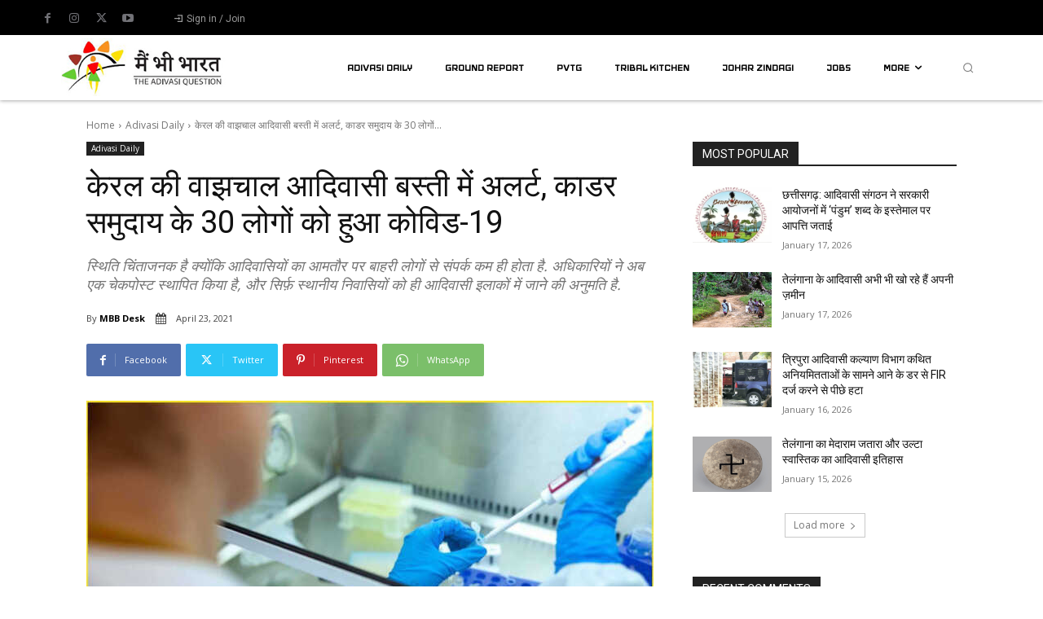

--- FILE ---
content_type: text/html; charset=UTF-8
request_url: https://mainbhibharat.co.in/adivasi-daily/vazhachal-in-kerala-on-alert-after-30-people-from-kadar-tribe-test-positive-for-covid-19/
body_size: 84669
content:
<!doctype html >
<html lang="hi-IN">
<head>
    <meta charset="UTF-8" />
    <title>केरल की वाझचाल आदिवासी बस्ती में अलर्ट, काडर समुदाय के 30 लोगों को हुआ कोविड-19 - Mainbhibharat</title>
    <meta name="viewport" content="width=device-width, initial-scale=1.0">
    <link rel="pingback" href="https://mainbhibharat.co.in/xmlrpc.php" />
    <meta name='robots' content='index, follow, max-image-preview:large, max-snippet:-1, max-video-preview:-1' />
<link rel="icon" type="image/png" href="https://mainbhibharat.co.in/wp-content/uploads/2020/07/favicon-16x16-1.png"><link rel="apple-touch-icon" sizes="76x76" href="https://mainbhibharat.co.in/wp-content/uploads/2020/12/76x76.jpg"/><link rel="apple-touch-icon" sizes="120x120" href="https://mainbhibharat.co.in/wp-content/uploads/2020/12/120x120.jpg"/><link rel="apple-touch-icon" sizes="152x152" href="https://mainbhibharat.co.in/wp-content/uploads/2020/12/152x152.jpg"/><link rel="apple-touch-icon" sizes="114x114" href="https://mainbhibharat.co.in/wp-content/uploads/2020/12/114x114.jpg"/><link rel="apple-touch-icon" sizes="144x144" href="https://mainbhibharat.co.in/wp-content/uploads/2020/12/144x144.jpg"/>
	<!-- This site is optimized with the Yoast SEO plugin v26.6 - https://yoast.com/wordpress/plugins/seo/ -->
	<link rel="canonical" href="https://mainbhibharat.co.in/adivasi-daily/vazhachal-in-kerala-on-alert-after-30-people-from-kadar-tribe-test-positive-for-covid-19/" />
	<meta property="og:locale" content="hi_IN" />
	<meta property="og:type" content="article" />
	<meta property="og:title" content="केरल की वाझचाल आदिवासी बस्ती में अलर्ट, काडर समुदाय के 30 लोगों को हुआ कोविड-19 - Mainbhibharat" />
	<meta property="og:description" content="केरल के वन और स्वास्थ्य विभागों ने वाझचाल के जनजातीय क्षेत्र में अलर्ट जारी किया है. इलाक़े में काडर आदिवासियों की बस्ती में पिछले चार दिनों में 30 लोगों को कोरोना पॉज़िटिव पाया गया है. स्वास्थ्य विभाग ने वाझचाल कॉलोनी में एक जन परीक्षण अभियान चलाया था जिसमें 200 आदिवासियों का कोविड टेस्ट किया गया [&hellip;]" />
	<meta property="og:url" content="https://mainbhibharat.co.in/adivasi-daily/vazhachal-in-kerala-on-alert-after-30-people-from-kadar-tribe-test-positive-for-covid-19/" />
	<meta property="og:site_name" content="Mainbhibharat" />
	<meta property="article:publisher" content="https://www.facebook.com/mainbhibharat" />
	<meta property="article:published_time" content="2021-04-23T14:28:49+00:00" />
	<meta property="article:modified_time" content="2021-04-23T14:28:56+00:00" />
	<meta property="og:image" content="https://mainbhibharat.co.in/wp-content/uploads/2021/04/COVID-TEST.jpg" />
	<meta property="og:image:width" content="1200" />
	<meta property="og:image:height" content="675" />
	<meta property="og:image:type" content="image/jpeg" />
	<meta name="author" content="MBB Desk" />
	<meta name="twitter:card" content="summary_large_image" />
	<meta name="twitter:creator" content="@MBB_Plus" />
	<meta name="twitter:site" content="@MBB_Plus" />
	<script type="application/ld+json" class="yoast-schema-graph">{"@context":"https://schema.org","@graph":[{"@type":"NewsArticle","@id":"https://mainbhibharat.co.in/adivasi-daily/vazhachal-in-kerala-on-alert-after-30-people-from-kadar-tribe-test-positive-for-covid-19/#article","isPartOf":{"@id":"https://mainbhibharat.co.in/adivasi-daily/vazhachal-in-kerala-on-alert-after-30-people-from-kadar-tribe-test-positive-for-covid-19/"},"author":{"name":"MBB Desk","@id":"https://mainbhibharat.co.in/#/schema/person/d40c0494e94c252a886d9935434b32e0"},"headline":"केरल की वाझचाल आदिवासी बस्ती में अलर्ट, काडर समुदाय के 30 लोगों को हुआ कोविड-19","datePublished":"2021-04-23T14:28:49+00:00","dateModified":"2021-04-23T14:28:56+00:00","mainEntityOfPage":{"@id":"https://mainbhibharat.co.in/adivasi-daily/vazhachal-in-kerala-on-alert-after-30-people-from-kadar-tribe-test-positive-for-covid-19/"},"wordCount":3,"commentCount":0,"publisher":{"@id":"https://mainbhibharat.co.in/#organization"},"image":{"@id":"https://mainbhibharat.co.in/adivasi-daily/vazhachal-in-kerala-on-alert-after-30-people-from-kadar-tribe-test-positive-for-covid-19/#primaryimage"},"thumbnailUrl":"https://mainbhibharat.co.in/wp-content/uploads/2021/04/COVID-TEST.jpg","keywords":["Adivasi Daily","Adivasis of Kerala","athirapilly","Kerala","scheduled tribes","Sholayar tribe","Tribal India","Tribal News","Tribes of India","tribes of kerala"],"articleSection":["Adivasi Daily"],"inLanguage":"hi-IN","potentialAction":[{"@type":"CommentAction","name":"Comment","target":["https://mainbhibharat.co.in/adivasi-daily/vazhachal-in-kerala-on-alert-after-30-people-from-kadar-tribe-test-positive-for-covid-19/#respond"]}]},{"@type":"WebPage","@id":"https://mainbhibharat.co.in/adivasi-daily/vazhachal-in-kerala-on-alert-after-30-people-from-kadar-tribe-test-positive-for-covid-19/","url":"https://mainbhibharat.co.in/adivasi-daily/vazhachal-in-kerala-on-alert-after-30-people-from-kadar-tribe-test-positive-for-covid-19/","name":"केरल की वाझचाल आदिवासी बस्ती में अलर्ट, काडर समुदाय के 30 लोगों को हुआ कोविड-19 - Mainbhibharat","isPartOf":{"@id":"https://mainbhibharat.co.in/#website"},"primaryImageOfPage":{"@id":"https://mainbhibharat.co.in/adivasi-daily/vazhachal-in-kerala-on-alert-after-30-people-from-kadar-tribe-test-positive-for-covid-19/#primaryimage"},"image":{"@id":"https://mainbhibharat.co.in/adivasi-daily/vazhachal-in-kerala-on-alert-after-30-people-from-kadar-tribe-test-positive-for-covid-19/#primaryimage"},"thumbnailUrl":"https://mainbhibharat.co.in/wp-content/uploads/2021/04/COVID-TEST.jpg","datePublished":"2021-04-23T14:28:49+00:00","dateModified":"2021-04-23T14:28:56+00:00","breadcrumb":{"@id":"https://mainbhibharat.co.in/adivasi-daily/vazhachal-in-kerala-on-alert-after-30-people-from-kadar-tribe-test-positive-for-covid-19/#breadcrumb"},"inLanguage":"hi-IN","potentialAction":[{"@type":"ReadAction","target":["https://mainbhibharat.co.in/adivasi-daily/vazhachal-in-kerala-on-alert-after-30-people-from-kadar-tribe-test-positive-for-covid-19/"]}]},{"@type":"ImageObject","inLanguage":"hi-IN","@id":"https://mainbhibharat.co.in/adivasi-daily/vazhachal-in-kerala-on-alert-after-30-people-from-kadar-tribe-test-positive-for-covid-19/#primaryimage","url":"https://mainbhibharat.co.in/wp-content/uploads/2021/04/COVID-TEST.jpg","contentUrl":"https://mainbhibharat.co.in/wp-content/uploads/2021/04/COVID-TEST.jpg","width":1200,"height":675},{"@type":"BreadcrumbList","@id":"https://mainbhibharat.co.in/adivasi-daily/vazhachal-in-kerala-on-alert-after-30-people-from-kadar-tribe-test-positive-for-covid-19/#breadcrumb","itemListElement":[{"@type":"ListItem","position":1,"name":"Home","item":"https://mainbhibharat.co.in/"},{"@type":"ListItem","position":2,"name":"केरल की वाझचाल आदिवासी बस्ती में अलर्ट, काडर समुदाय के 30 लोगों को हुआ कोविड-19"}]},{"@type":"WebSite","@id":"https://mainbhibharat.co.in/#website","url":"https://mainbhibharat.co.in/","name":"Maibhibharat","description":"Tribal tales unfold: Reports, interviews, documentaries.","publisher":{"@id":"https://mainbhibharat.co.in/#organization"},"potentialAction":[{"@type":"SearchAction","target":{"@type":"EntryPoint","urlTemplate":"https://mainbhibharat.co.in/?s={search_term_string}"},"query-input":{"@type":"PropertyValueSpecification","valueRequired":true,"valueName":"search_term_string"}}],"inLanguage":"hi-IN"},{"@type":"Organization","@id":"https://mainbhibharat.co.in/#organization","name":"main bhi bharat media PVT LTD","url":"https://mainbhibharat.co.in/","logo":{"@type":"ImageObject","inLanguage":"hi-IN","@id":"https://mainbhibharat.co.in/#/schema/logo/image/","url":"https://mainbhibharat.co.in/wp-content/uploads/2023/10/main-bhi-bharat-.png","contentUrl":"https://mainbhibharat.co.in/wp-content/uploads/2023/10/main-bhi-bharat-.png","width":4462,"height":1914,"caption":"main bhi bharat media PVT LTD"},"image":{"@id":"https://mainbhibharat.co.in/#/schema/logo/image/"},"sameAs":["https://www.facebook.com/mainbhibharat","https://x.com/MBB_Plus","https://www.instagram.com/mainbhibharat/","https://www.youtube.com/c/MainBhiBharat"]},{"@type":"Person","@id":"https://mainbhibharat.co.in/#/schema/person/d40c0494e94c252a886d9935434b32e0","name":"MBB Desk","image":{"@type":"ImageObject","inLanguage":"hi-IN","@id":"https://mainbhibharat.co.in/#/schema/person/image/","url":"https://secure.gravatar.com/avatar/0b2808b0f22adaf43515fec490492a92f23686b9a1aef5793b203b5c683eb0c0?s=96&d=mm&r=g","contentUrl":"https://secure.gravatar.com/avatar/0b2808b0f22adaf43515fec490492a92f23686b9a1aef5793b203b5c683eb0c0?s=96&d=mm&r=g","caption":"MBB Desk"},"sameAs":["https://mainbhibharat.co.in/"]}]}</script>
	<!-- / Yoast SEO plugin. -->


<link rel='dns-prefetch' href='//www.googletagmanager.com' />
<link rel='dns-prefetch' href='//fonts.googleapis.com' />
<link rel="alternate" type="application/rss+xml" title="Mainbhibharat &raquo; Feed" href="https://mainbhibharat.co.in/feed/" />
<link rel="alternate" type="application/rss+xml" title="Mainbhibharat &raquo; Comments Feed" href="https://mainbhibharat.co.in/comments/feed/" />
<link rel="alternate" type="application/rss+xml" title="Mainbhibharat &raquo; केरल की वाझचाल आदिवासी बस्ती में अलर्ट, काडर समुदाय के 30 लोगों को हुआ कोविड-19 Comments Feed" href="https://mainbhibharat.co.in/adivasi-daily/vazhachal-in-kerala-on-alert-after-30-people-from-kadar-tribe-test-positive-for-covid-19/feed/" />
<link rel="alternate" title="oEmbed (JSON)" type="application/json+oembed" href="https://mainbhibharat.co.in/wp-json/oembed/1.0/embed?url=https%3A%2F%2Fmainbhibharat.co.in%2Fadivasi-daily%2Fvazhachal-in-kerala-on-alert-after-30-people-from-kadar-tribe-test-positive-for-covid-19%2F" />
<link rel="alternate" title="oEmbed (XML)" type="text/xml+oembed" href="https://mainbhibharat.co.in/wp-json/oembed/1.0/embed?url=https%3A%2F%2Fmainbhibharat.co.in%2Fadivasi-daily%2Fvazhachal-in-kerala-on-alert-after-30-people-from-kadar-tribe-test-positive-for-covid-19%2F&#038;format=xml" />
<style id='wp-img-auto-sizes-contain-inline-css' type='text/css'>
img:is([sizes=auto i],[sizes^="auto," i]){contain-intrinsic-size:3000px 1500px}
/*# sourceURL=wp-img-auto-sizes-contain-inline-css */
</style>
<style id='wp-emoji-styles-inline-css' type='text/css'>

	img.wp-smiley, img.emoji {
		display: inline !important;
		border: none !important;
		box-shadow: none !important;
		height: 1em !important;
		width: 1em !important;
		margin: 0 0.07em !important;
		vertical-align: -0.1em !important;
		background: none !important;
		padding: 0 !important;
	}
/*# sourceURL=wp-emoji-styles-inline-css */
</style>
<style id='wp-block-library-inline-css' type='text/css'>
:root{--wp-block-synced-color:#7a00df;--wp-block-synced-color--rgb:122,0,223;--wp-bound-block-color:var(--wp-block-synced-color);--wp-editor-canvas-background:#ddd;--wp-admin-theme-color:#007cba;--wp-admin-theme-color--rgb:0,124,186;--wp-admin-theme-color-darker-10:#006ba1;--wp-admin-theme-color-darker-10--rgb:0,107,160.5;--wp-admin-theme-color-darker-20:#005a87;--wp-admin-theme-color-darker-20--rgb:0,90,135;--wp-admin-border-width-focus:2px}@media (min-resolution:192dpi){:root{--wp-admin-border-width-focus:1.5px}}.wp-element-button{cursor:pointer}:root .has-very-light-gray-background-color{background-color:#eee}:root .has-very-dark-gray-background-color{background-color:#313131}:root .has-very-light-gray-color{color:#eee}:root .has-very-dark-gray-color{color:#313131}:root .has-vivid-green-cyan-to-vivid-cyan-blue-gradient-background{background:linear-gradient(135deg,#00d084,#0693e3)}:root .has-purple-crush-gradient-background{background:linear-gradient(135deg,#34e2e4,#4721fb 50%,#ab1dfe)}:root .has-hazy-dawn-gradient-background{background:linear-gradient(135deg,#faaca8,#dad0ec)}:root .has-subdued-olive-gradient-background{background:linear-gradient(135deg,#fafae1,#67a671)}:root .has-atomic-cream-gradient-background{background:linear-gradient(135deg,#fdd79a,#004a59)}:root .has-nightshade-gradient-background{background:linear-gradient(135deg,#330968,#31cdcf)}:root .has-midnight-gradient-background{background:linear-gradient(135deg,#020381,#2874fc)}:root{--wp--preset--font-size--normal:16px;--wp--preset--font-size--huge:42px}.has-regular-font-size{font-size:1em}.has-larger-font-size{font-size:2.625em}.has-normal-font-size{font-size:var(--wp--preset--font-size--normal)}.has-huge-font-size{font-size:var(--wp--preset--font-size--huge)}.has-text-align-center{text-align:center}.has-text-align-left{text-align:left}.has-text-align-right{text-align:right}.has-fit-text{white-space:nowrap!important}#end-resizable-editor-section{display:none}.aligncenter{clear:both}.items-justified-left{justify-content:flex-start}.items-justified-center{justify-content:center}.items-justified-right{justify-content:flex-end}.items-justified-space-between{justify-content:space-between}.screen-reader-text{border:0;clip-path:inset(50%);height:1px;margin:-1px;overflow:hidden;padding:0;position:absolute;width:1px;word-wrap:normal!important}.screen-reader-text:focus{background-color:#ddd;clip-path:none;color:#444;display:block;font-size:1em;height:auto;left:5px;line-height:normal;padding:15px 23px 14px;text-decoration:none;top:5px;width:auto;z-index:100000}html :where(.has-border-color){border-style:solid}html :where([style*=border-top-color]){border-top-style:solid}html :where([style*=border-right-color]){border-right-style:solid}html :where([style*=border-bottom-color]){border-bottom-style:solid}html :where([style*=border-left-color]){border-left-style:solid}html :where([style*=border-width]){border-style:solid}html :where([style*=border-top-width]){border-top-style:solid}html :where([style*=border-right-width]){border-right-style:solid}html :where([style*=border-bottom-width]){border-bottom-style:solid}html :where([style*=border-left-width]){border-left-style:solid}html :where(img[class*=wp-image-]){height:auto;max-width:100%}:where(figure){margin:0 0 1em}html :where(.is-position-sticky){--wp-admin--admin-bar--position-offset:var(--wp-admin--admin-bar--height,0px)}@media screen and (max-width:600px){html :where(.is-position-sticky){--wp-admin--admin-bar--position-offset:0px}}

/*# sourceURL=wp-block-library-inline-css */
</style><style id='global-styles-inline-css' type='text/css'>
:root{--wp--preset--aspect-ratio--square: 1;--wp--preset--aspect-ratio--4-3: 4/3;--wp--preset--aspect-ratio--3-4: 3/4;--wp--preset--aspect-ratio--3-2: 3/2;--wp--preset--aspect-ratio--2-3: 2/3;--wp--preset--aspect-ratio--16-9: 16/9;--wp--preset--aspect-ratio--9-16: 9/16;--wp--preset--color--black: #000000;--wp--preset--color--cyan-bluish-gray: #abb8c3;--wp--preset--color--white: #ffffff;--wp--preset--color--pale-pink: #f78da7;--wp--preset--color--vivid-red: #cf2e2e;--wp--preset--color--luminous-vivid-orange: #ff6900;--wp--preset--color--luminous-vivid-amber: #fcb900;--wp--preset--color--light-green-cyan: #7bdcb5;--wp--preset--color--vivid-green-cyan: #00d084;--wp--preset--color--pale-cyan-blue: #8ed1fc;--wp--preset--color--vivid-cyan-blue: #0693e3;--wp--preset--color--vivid-purple: #9b51e0;--wp--preset--gradient--vivid-cyan-blue-to-vivid-purple: linear-gradient(135deg,rgb(6,147,227) 0%,rgb(155,81,224) 100%);--wp--preset--gradient--light-green-cyan-to-vivid-green-cyan: linear-gradient(135deg,rgb(122,220,180) 0%,rgb(0,208,130) 100%);--wp--preset--gradient--luminous-vivid-amber-to-luminous-vivid-orange: linear-gradient(135deg,rgb(252,185,0) 0%,rgb(255,105,0) 100%);--wp--preset--gradient--luminous-vivid-orange-to-vivid-red: linear-gradient(135deg,rgb(255,105,0) 0%,rgb(207,46,46) 100%);--wp--preset--gradient--very-light-gray-to-cyan-bluish-gray: linear-gradient(135deg,rgb(238,238,238) 0%,rgb(169,184,195) 100%);--wp--preset--gradient--cool-to-warm-spectrum: linear-gradient(135deg,rgb(74,234,220) 0%,rgb(151,120,209) 20%,rgb(207,42,186) 40%,rgb(238,44,130) 60%,rgb(251,105,98) 80%,rgb(254,248,76) 100%);--wp--preset--gradient--blush-light-purple: linear-gradient(135deg,rgb(255,206,236) 0%,rgb(152,150,240) 100%);--wp--preset--gradient--blush-bordeaux: linear-gradient(135deg,rgb(254,205,165) 0%,rgb(254,45,45) 50%,rgb(107,0,62) 100%);--wp--preset--gradient--luminous-dusk: linear-gradient(135deg,rgb(255,203,112) 0%,rgb(199,81,192) 50%,rgb(65,88,208) 100%);--wp--preset--gradient--pale-ocean: linear-gradient(135deg,rgb(255,245,203) 0%,rgb(182,227,212) 50%,rgb(51,167,181) 100%);--wp--preset--gradient--electric-grass: linear-gradient(135deg,rgb(202,248,128) 0%,rgb(113,206,126) 100%);--wp--preset--gradient--midnight: linear-gradient(135deg,rgb(2,3,129) 0%,rgb(40,116,252) 100%);--wp--preset--font-size--small: 11px;--wp--preset--font-size--medium: 20px;--wp--preset--font-size--large: 32px;--wp--preset--font-size--x-large: 42px;--wp--preset--font-size--regular: 15px;--wp--preset--font-size--larger: 50px;--wp--preset--spacing--20: 0.44rem;--wp--preset--spacing--30: 0.67rem;--wp--preset--spacing--40: 1rem;--wp--preset--spacing--50: 1.5rem;--wp--preset--spacing--60: 2.25rem;--wp--preset--spacing--70: 3.38rem;--wp--preset--spacing--80: 5.06rem;--wp--preset--shadow--natural: 6px 6px 9px rgba(0, 0, 0, 0.2);--wp--preset--shadow--deep: 12px 12px 50px rgba(0, 0, 0, 0.4);--wp--preset--shadow--sharp: 6px 6px 0px rgba(0, 0, 0, 0.2);--wp--preset--shadow--outlined: 6px 6px 0px -3px rgb(255, 255, 255), 6px 6px rgb(0, 0, 0);--wp--preset--shadow--crisp: 6px 6px 0px rgb(0, 0, 0);}:where(.is-layout-flex){gap: 0.5em;}:where(.is-layout-grid){gap: 0.5em;}body .is-layout-flex{display: flex;}.is-layout-flex{flex-wrap: wrap;align-items: center;}.is-layout-flex > :is(*, div){margin: 0;}body .is-layout-grid{display: grid;}.is-layout-grid > :is(*, div){margin: 0;}:where(.wp-block-columns.is-layout-flex){gap: 2em;}:where(.wp-block-columns.is-layout-grid){gap: 2em;}:where(.wp-block-post-template.is-layout-flex){gap: 1.25em;}:where(.wp-block-post-template.is-layout-grid){gap: 1.25em;}.has-black-color{color: var(--wp--preset--color--black) !important;}.has-cyan-bluish-gray-color{color: var(--wp--preset--color--cyan-bluish-gray) !important;}.has-white-color{color: var(--wp--preset--color--white) !important;}.has-pale-pink-color{color: var(--wp--preset--color--pale-pink) !important;}.has-vivid-red-color{color: var(--wp--preset--color--vivid-red) !important;}.has-luminous-vivid-orange-color{color: var(--wp--preset--color--luminous-vivid-orange) !important;}.has-luminous-vivid-amber-color{color: var(--wp--preset--color--luminous-vivid-amber) !important;}.has-light-green-cyan-color{color: var(--wp--preset--color--light-green-cyan) !important;}.has-vivid-green-cyan-color{color: var(--wp--preset--color--vivid-green-cyan) !important;}.has-pale-cyan-blue-color{color: var(--wp--preset--color--pale-cyan-blue) !important;}.has-vivid-cyan-blue-color{color: var(--wp--preset--color--vivid-cyan-blue) !important;}.has-vivid-purple-color{color: var(--wp--preset--color--vivid-purple) !important;}.has-black-background-color{background-color: var(--wp--preset--color--black) !important;}.has-cyan-bluish-gray-background-color{background-color: var(--wp--preset--color--cyan-bluish-gray) !important;}.has-white-background-color{background-color: var(--wp--preset--color--white) !important;}.has-pale-pink-background-color{background-color: var(--wp--preset--color--pale-pink) !important;}.has-vivid-red-background-color{background-color: var(--wp--preset--color--vivid-red) !important;}.has-luminous-vivid-orange-background-color{background-color: var(--wp--preset--color--luminous-vivid-orange) !important;}.has-luminous-vivid-amber-background-color{background-color: var(--wp--preset--color--luminous-vivid-amber) !important;}.has-light-green-cyan-background-color{background-color: var(--wp--preset--color--light-green-cyan) !important;}.has-vivid-green-cyan-background-color{background-color: var(--wp--preset--color--vivid-green-cyan) !important;}.has-pale-cyan-blue-background-color{background-color: var(--wp--preset--color--pale-cyan-blue) !important;}.has-vivid-cyan-blue-background-color{background-color: var(--wp--preset--color--vivid-cyan-blue) !important;}.has-vivid-purple-background-color{background-color: var(--wp--preset--color--vivid-purple) !important;}.has-black-border-color{border-color: var(--wp--preset--color--black) !important;}.has-cyan-bluish-gray-border-color{border-color: var(--wp--preset--color--cyan-bluish-gray) !important;}.has-white-border-color{border-color: var(--wp--preset--color--white) !important;}.has-pale-pink-border-color{border-color: var(--wp--preset--color--pale-pink) !important;}.has-vivid-red-border-color{border-color: var(--wp--preset--color--vivid-red) !important;}.has-luminous-vivid-orange-border-color{border-color: var(--wp--preset--color--luminous-vivid-orange) !important;}.has-luminous-vivid-amber-border-color{border-color: var(--wp--preset--color--luminous-vivid-amber) !important;}.has-light-green-cyan-border-color{border-color: var(--wp--preset--color--light-green-cyan) !important;}.has-vivid-green-cyan-border-color{border-color: var(--wp--preset--color--vivid-green-cyan) !important;}.has-pale-cyan-blue-border-color{border-color: var(--wp--preset--color--pale-cyan-blue) !important;}.has-vivid-cyan-blue-border-color{border-color: var(--wp--preset--color--vivid-cyan-blue) !important;}.has-vivid-purple-border-color{border-color: var(--wp--preset--color--vivid-purple) !important;}.has-vivid-cyan-blue-to-vivid-purple-gradient-background{background: var(--wp--preset--gradient--vivid-cyan-blue-to-vivid-purple) !important;}.has-light-green-cyan-to-vivid-green-cyan-gradient-background{background: var(--wp--preset--gradient--light-green-cyan-to-vivid-green-cyan) !important;}.has-luminous-vivid-amber-to-luminous-vivid-orange-gradient-background{background: var(--wp--preset--gradient--luminous-vivid-amber-to-luminous-vivid-orange) !important;}.has-luminous-vivid-orange-to-vivid-red-gradient-background{background: var(--wp--preset--gradient--luminous-vivid-orange-to-vivid-red) !important;}.has-very-light-gray-to-cyan-bluish-gray-gradient-background{background: var(--wp--preset--gradient--very-light-gray-to-cyan-bluish-gray) !important;}.has-cool-to-warm-spectrum-gradient-background{background: var(--wp--preset--gradient--cool-to-warm-spectrum) !important;}.has-blush-light-purple-gradient-background{background: var(--wp--preset--gradient--blush-light-purple) !important;}.has-blush-bordeaux-gradient-background{background: var(--wp--preset--gradient--blush-bordeaux) !important;}.has-luminous-dusk-gradient-background{background: var(--wp--preset--gradient--luminous-dusk) !important;}.has-pale-ocean-gradient-background{background: var(--wp--preset--gradient--pale-ocean) !important;}.has-electric-grass-gradient-background{background: var(--wp--preset--gradient--electric-grass) !important;}.has-midnight-gradient-background{background: var(--wp--preset--gradient--midnight) !important;}.has-small-font-size{font-size: var(--wp--preset--font-size--small) !important;}.has-medium-font-size{font-size: var(--wp--preset--font-size--medium) !important;}.has-large-font-size{font-size: var(--wp--preset--font-size--large) !important;}.has-x-large-font-size{font-size: var(--wp--preset--font-size--x-large) !important;}
/*# sourceURL=global-styles-inline-css */
</style>

<style id='classic-theme-styles-inline-css' type='text/css'>
/*! This file is auto-generated */
.wp-block-button__link{color:#fff;background-color:#32373c;border-radius:9999px;box-shadow:none;text-decoration:none;padding:calc(.667em + 2px) calc(1.333em + 2px);font-size:1.125em}.wp-block-file__button{background:#32373c;color:#fff;text-decoration:none}
/*# sourceURL=/wp-includes/css/classic-themes.min.css */
</style>
<link rel='stylesheet' id='ub-extension-style-css-css' href='https://mainbhibharat.co.in/wp-content/plugins/ultimate-blocks/src/extensions/style.css?ver=6.9' type='text/css' media='all' />
<link rel='stylesheet' id='td-plugin-multi-purpose-css' href='https://mainbhibharat.co.in/wp-content/plugins/td-composer/td-multi-purpose/style.css?ver=7cd248d7ca13c255207c3f8b916c3f00' type='text/css' media='all' />
<link crossorigin="anonymous" rel='stylesheet' id='google-fonts-style-css' href='https://fonts.googleapis.com/css?family=Open+Sans%3A400%2C600%2C700%7CRoboto%3A400%2C600%2C700%7CRoboto%3A400%2C700%7CIceland%3A700%2C400%7CRoboto+Condensed%3A400%7COpen+Sans%3A400&#038;display=swap&#038;ver=12.7.3' type='text/css' media='all' />
<link rel='stylesheet' id='open_iconic-css' href='https://mainbhibharat.co.in/wp-content/plugins/td-composer/assets/fonts/open-iconic/open-iconic.css?ver=7cd248d7ca13c255207c3f8b916c3f00' type='text/css' media='all' />
<link rel='stylesheet' id='font_awesome-css' href='https://mainbhibharat.co.in/wp-content/plugins/td-composer/assets/fonts/font-awesome/font-awesome.css?ver=7cd248d7ca13c255207c3f8b916c3f00' type='text/css' media='all' />
<link rel='stylesheet' id='td-theme-css' href='https://mainbhibharat.co.in/wp-content/themes/Newspaper/style.css?ver=12.7.3' type='text/css' media='all' />
<style id='td-theme-inline-css' type='text/css'>@media (max-width:767px){.td-header-desktop-wrap{display:none}}@media (min-width:767px){.td-header-mobile-wrap{display:none}}</style>
<link rel='stylesheet' id='td-legacy-framework-front-style-css' href='https://mainbhibharat.co.in/wp-content/plugins/td-composer/legacy/Newspaper/assets/css/td_legacy_main.css?ver=7cd248d7ca13c255207c3f8b916c3f00' type='text/css' media='all' />
<link rel='stylesheet' id='tdb_style_cloud_templates_front-css' href='https://mainbhibharat.co.in/wp-content/plugins/td-cloud-library/assets/css/tdb_main.css?ver=6127d3b6131f900b2e62bb855b13dc3b' type='text/css' media='all' />
<link rel='stylesheet' id='wp-block-paragraph-css' href='https://mainbhibharat.co.in/wp-includes/blocks/paragraph/style.min.css?ver=6.9' type='text/css' media='all' />
<script type="text/javascript" src="https://mainbhibharat.co.in/wp-includes/js/jquery/jquery.min.js?ver=3.7.1" id="jquery-core-js"></script>
<script type="text/javascript" src="https://mainbhibharat.co.in/wp-includes/js/jquery/jquery-migrate.min.js?ver=3.4.1" id="jquery-migrate-js"></script>

<!-- Google tag (gtag.js) snippet added by Site Kit -->
<!-- Google Analytics snippet added by Site Kit -->
<script type="text/javascript" src="https://www.googletagmanager.com/gtag/js?id=G-F30M2C58CM" id="google_gtagjs-js" async></script>
<script type="text/javascript" id="google_gtagjs-js-after">
/* <![CDATA[ */
window.dataLayer = window.dataLayer || [];function gtag(){dataLayer.push(arguments);}
gtag("set","linker",{"domains":["mainbhibharat.co.in"]});
gtag("js", new Date());
gtag("set", "developer_id.dZTNiMT", true);
gtag("config", "G-F30M2C58CM");
//# sourceURL=google_gtagjs-js-after
/* ]]> */
</script>
<link rel="https://api.w.org/" href="https://mainbhibharat.co.in/wp-json/" /><link rel="alternate" title="JSON" type="application/json" href="https://mainbhibharat.co.in/wp-json/wp/v2/posts/2455" /><link rel="EditURI" type="application/rsd+xml" title="RSD" href="https://mainbhibharat.co.in/xmlrpc.php?rsd" />
<meta name="generator" content="WordPress 6.9" />
<link rel='shortlink' href='https://mainbhibharat.co.in/?p=2455' />
<meta name="generator" content="Site Kit by Google 1.168.0" />    <script>
        window.tdb_global_vars = {"wpRestUrl":"https:\/\/mainbhibharat.co.in\/wp-json\/","permalinkStructure":"\/%category%\/%postname%\/"};
        window.tdb_p_autoload_vars = {"isAjax":false,"isAdminBarShowing":false,"autoloadStatus":"off","origPostEditUrl":null};
    </script>
    
    <style id="tdb-global-colors">:root{--accent-color:#fff}</style>

    
	<meta name="google-site-verification" content="D__RTc1Hlho1dLPj7LV_uF_lr0tKsw3KB6tRi1Bafkc">
<!-- Google AdSense meta tags added by Site Kit -->
<meta name="google-adsense-platform-account" content="ca-host-pub-2644536267352236">
<meta name="google-adsense-platform-domain" content="sitekit.withgoogle.com">
<!-- End Google AdSense meta tags added by Site Kit -->
      <meta name="onesignal" content="wordpress-plugin"/>
            <script>

      window.OneSignalDeferred = window.OneSignalDeferred || [];

      OneSignalDeferred.push(function(OneSignal) {
        var oneSignal_options = {};
        window._oneSignalInitOptions = oneSignal_options;

        oneSignal_options['serviceWorkerParam'] = { scope: '/wp-content/plugins/onesignal-free-web-push-notifications/sdk_files/push/onesignal/' };
oneSignal_options['serviceWorkerPath'] = 'OneSignalSDKWorker.js';

        OneSignal.Notifications.setDefaultUrl("https://mainbhibharat.co.in");

        oneSignal_options['wordpress'] = true;
oneSignal_options['appId'] = 'cacda5e6-d1eb-47df-ab42-b905368dedf7';
oneSignal_options['allowLocalhostAsSecureOrigin'] = true;
oneSignal_options['welcomeNotification'] = { };
oneSignal_options['welcomeNotification']['title'] = "";
oneSignal_options['welcomeNotification']['message'] = "";
oneSignal_options['path'] = "https://mainbhibharat.co.in/wp-content/plugins/onesignal-free-web-push-notifications/sdk_files/";
oneSignal_options['safari_web_id'] = "web.onesignal.auto.44228ff7-6812-4ce7-8396-b26a8a4cb6f4";
oneSignal_options['persistNotification'] = true;
oneSignal_options['promptOptions'] = { };
oneSignal_options['notifyButton'] = { };
oneSignal_options['notifyButton']['enable'] = true;
oneSignal_options['notifyButton']['position'] = 'bottom-right';
oneSignal_options['notifyButton']['theme'] = 'default';
oneSignal_options['notifyButton']['size'] = 'medium';
oneSignal_options['notifyButton']['showCredit'] = true;
oneSignal_options['notifyButton']['text'] = {};
              OneSignal.init(window._oneSignalInitOptions);
              OneSignal.Slidedown.promptPush()      });

      function documentInitOneSignal() {
        var oneSignal_elements = document.getElementsByClassName("OneSignal-prompt");

        var oneSignalLinkClickHandler = function(event) { OneSignal.Notifications.requestPermission(); event.preventDefault(); };        for(var i = 0; i < oneSignal_elements.length; i++)
          oneSignal_elements[i].addEventListener('click', oneSignalLinkClickHandler, false);
      }

      if (document.readyState === 'complete') {
           documentInitOneSignal();
      }
      else {
           window.addEventListener("load", function(event){
               documentInitOneSignal();
          });
      }
    </script>
<link rel="amphtml" href="https://mainbhibharat.co.in/adivasi-daily/vazhachal-in-kerala-on-alert-after-30-people-from-kadar-tribe-test-positive-for-covid-19/amp/">
<!-- JS generated by theme -->

<script type="text/javascript" id="td-generated-header-js">
    
    

	    var tdBlocksArray = []; //here we store all the items for the current page

	    // td_block class - each ajax block uses a object of this class for requests
	    function tdBlock() {
		    this.id = '';
		    this.block_type = 1; //block type id (1-234 etc)
		    this.atts = '';
		    this.td_column_number = '';
		    this.td_current_page = 1; //
		    this.post_count = 0; //from wp
		    this.found_posts = 0; //from wp
		    this.max_num_pages = 0; //from wp
		    this.td_filter_value = ''; //current live filter value
		    this.is_ajax_running = false;
		    this.td_user_action = ''; // load more or infinite loader (used by the animation)
		    this.header_color = '';
		    this.ajax_pagination_infinite_stop = ''; //show load more at page x
	    }

        // td_js_generator - mini detector
        ( function () {
            var htmlTag = document.getElementsByTagName("html")[0];

	        if ( navigator.userAgent.indexOf("MSIE 10.0") > -1 ) {
                htmlTag.className += ' ie10';
            }

            if ( !!navigator.userAgent.match(/Trident.*rv\:11\./) ) {
                htmlTag.className += ' ie11';
            }

	        if ( navigator.userAgent.indexOf("Edge") > -1 ) {
                htmlTag.className += ' ieEdge';
            }

            if ( /(iPad|iPhone|iPod)/g.test(navigator.userAgent) ) {
                htmlTag.className += ' td-md-is-ios';
            }

            var user_agent = navigator.userAgent.toLowerCase();
            if ( user_agent.indexOf("android") > -1 ) {
                htmlTag.className += ' td-md-is-android';
            }

            if ( -1 !== navigator.userAgent.indexOf('Mac OS X')  ) {
                htmlTag.className += ' td-md-is-os-x';
            }

            if ( /chrom(e|ium)/.test(navigator.userAgent.toLowerCase()) ) {
               htmlTag.className += ' td-md-is-chrome';
            }

            if ( -1 !== navigator.userAgent.indexOf('Firefox') ) {
                htmlTag.className += ' td-md-is-firefox';
            }

            if ( -1 !== navigator.userAgent.indexOf('Safari') && -1 === navigator.userAgent.indexOf('Chrome') ) {
                htmlTag.className += ' td-md-is-safari';
            }

            if( -1 !== navigator.userAgent.indexOf('IEMobile') ){
                htmlTag.className += ' td-md-is-iemobile';
            }

        })();

        var tdLocalCache = {};

        ( function () {
            "use strict";

            tdLocalCache = {
                data: {},
                remove: function (resource_id) {
                    delete tdLocalCache.data[resource_id];
                },
                exist: function (resource_id) {
                    return tdLocalCache.data.hasOwnProperty(resource_id) && tdLocalCache.data[resource_id] !== null;
                },
                get: function (resource_id) {
                    return tdLocalCache.data[resource_id];
                },
                set: function (resource_id, cachedData) {
                    tdLocalCache.remove(resource_id);
                    tdLocalCache.data[resource_id] = cachedData;
                }
            };
        })();

    
    
var td_viewport_interval_list=[{"limitBottom":767,"sidebarWidth":228},{"limitBottom":1018,"sidebarWidth":300},{"limitBottom":1140,"sidebarWidth":324}];
var td_animation_stack_effect="type0";
var tds_animation_stack=true;
var td_animation_stack_specific_selectors=".entry-thumb, img, .td-lazy-img";
var td_animation_stack_general_selectors=".td-animation-stack img, .td-animation-stack .entry-thumb, .post img, .td-animation-stack .td-lazy-img";
var tds_general_modal_image="yes";
var tds_video_scroll="enabled";
var tds_video_lazy="enabled";
var tdc_is_installed="yes";
var tdc_domain_active=false;
var td_ajax_url="https:\/\/mainbhibharat.co.in\/wp-admin\/admin-ajax.php?td_theme_name=Newspaper&v=12.7.3";
var td_get_template_directory_uri="https:\/\/mainbhibharat.co.in\/wp-content\/plugins\/td-composer\/legacy\/common";
var tds_snap_menu="snap";
var tds_logo_on_sticky="show_header_logo";
var tds_header_style="tdm_header_style_1";
var td_please_wait="Please wait...";
var td_email_user_pass_incorrect="User or password incorrect!";
var td_email_user_incorrect="Email or username incorrect!";
var td_email_incorrect="Email incorrect!";
var td_user_incorrect="Username incorrect!";
var td_email_user_empty="Email or username empty!";
var td_pass_empty="Pass empty!";
var td_pass_pattern_incorrect="Invalid Pass Pattern!";
var td_retype_pass_incorrect="Retyped Pass incorrect!";
var tds_more_articles_on_post_enable="show";
var tds_more_articles_on_post_time_to_wait="";
var tds_more_articles_on_post_pages_distance_from_top=0;
var tds_captcha="";
var tds_theme_color_site_wide="#4db2ec";
var tds_smart_sidebar="enabled";
var tdThemeName="Newspaper";
var tdThemeNameWl="Newspaper";
var td_magnific_popup_translation_tPrev="Previous (Left arrow key)";
var td_magnific_popup_translation_tNext="Next (Right arrow key)";
var td_magnific_popup_translation_tCounter="%curr% of %total%";
var td_magnific_popup_translation_ajax_tError="The content from %url% could not be loaded.";
var td_magnific_popup_translation_image_tError="The image #%curr% could not be loaded.";
var tdBlockNonce="4dbcce5965";
var tdMobileMenu="enabled";
var tdMobileSearch="enabled";
var tdsDateFormat="l, F j, Y";
var tdDateNamesI18n={"month_names":["January","February","March","April","May","June","July","August","September","October","November","December"],"month_names_short":["Jan","Feb","Mar","Apr","May","Jun","Jul","Aug","Sep","Oct","Nov","Dec"],"day_names":["Sunday","Monday","Tuesday","Wednesday","Thursday","Friday","Saturday"],"day_names_short":["Sun","Mon","Tue","Wed","Thu","Fri","Sat"]};
var tdb_modal_confirm="Save";
var tdb_modal_cancel="Cancel";
var tdb_modal_confirm_alt="Yes";
var tdb_modal_cancel_alt="No";
var td_deploy_mode="deploy";
var td_ad_background_click_link="";
var td_ad_background_click_target="";
</script>

<!-- Global site tag (gtag.js) - Google Analytics -->
<script async src="https://www.googletagmanager.com/gtag/js?id=UA-184863701-1"></script>
<script>
  window.dataLayer = window.dataLayer || [];
  function gtag(){dataLayer.push(arguments);}
  gtag('js', new Date());

  gtag('config', 'UA-184863701-1');
</script>

<script data-ad-client="ca-pub-4278505104232118" async src="https://pagead2.googlesyndication.com/pagead/js/adsbygoogle.js"></script>
<link rel="icon" href="https://mainbhibharat.co.in/wp-content/uploads/2024/05/cropped-logo-32x32.jpg" sizes="32x32" />
<link rel="icon" href="https://mainbhibharat.co.in/wp-content/uploads/2024/05/cropped-logo-192x192.jpg" sizes="192x192" />
<link rel="apple-touch-icon" href="https://mainbhibharat.co.in/wp-content/uploads/2024/05/cropped-logo-180x180.jpg" />
<meta name="msapplication-TileImage" content="https://mainbhibharat.co.in/wp-content/uploads/2024/05/cropped-logo-270x270.jpg" />

<!-- Button style compiled by theme -->

<style></style>

	<style id="tdw-css-placeholder">var _nuutn="agciwzixis";</style></head>

<body class="wp-singular post-template-default single single-post postid-2455 single-format-standard wp-theme-Newspaper vazhachal-in-kerala-on-alert-after-30-people-from-kadar-tribe-test-positive-for-covid-19 global-block-template-1 tdb_template_172 tdb-template  tdc-header-template  tdc-footer-template td-animation-stack-type0 td-full-layout" itemscope="itemscope" itemtype="https://schema.org/WebPage">

    <div class="td-scroll-up" data-style="style1"><i class="td-icon-menu-up"></i></div>
    <div class="td-menu-background" style="visibility:hidden"></div>
<div id="td-mobile-nav" style="visibility:hidden">
    <div class="td-mobile-container">
        <!-- mobile menu top section -->
        <div class="td-menu-socials-wrap">
            <!-- socials -->
            <div class="td-menu-socials">
                
        <span class="td-social-icon-wrap">
            <a target="_blank" rel="nofollow" href="https://www.facebook.com/mainbhibharat" title="Facebook">
                <i class="td-icon-font td-icon-facebook"></i>
                <span style="display: none">Facebook</span>
            </a>
        </span>
        <span class="td-social-icon-wrap">
            <a target="_blank" rel="nofollow" href="https://www.instagram.com/mainbhibharat/" title="Instagram">
                <i class="td-icon-font td-icon-instagram"></i>
                <span style="display: none">Instagram</span>
            </a>
        </span>
        <span class="td-social-icon-wrap">
            <a target="_blank" rel="nofollow" href="https://twitter.com/MBB_Plus" title="Twitter">
                <i class="td-icon-font td-icon-twitter"></i>
                <span style="display: none">Twitter</span>
            </a>
        </span>
        <span class="td-social-icon-wrap">
            <a target="_blank" rel="nofollow" href="https://www.youtube.com/c/MainBhiBharat" title="Youtube">
                <i class="td-icon-font td-icon-youtube"></i>
                <span style="display: none">Youtube</span>
            </a>
        </span>            </div>
            <!-- close button -->
            <div class="td-mobile-close">
                <span><i class="td-icon-close-mobile"></i></span>
            </div>
        </div>

        <!-- login section -->
        
        <!-- menu section -->
        <div class="td-mobile-content">
            <div class="menu-td-demo-header-menu-container"><ul id="menu-td-demo-header-menu-1" class="td-mobile-main-menu"><li class="menu-item menu-item-type-taxonomy menu-item-object-category current-post-ancestor current-menu-parent current-post-parent menu-item-first menu-item-206"><a href="https://mainbhibharat.co.in/category/adivasi-daily/">Adivasi Daily</a></li>
<li class="menu-item menu-item-type-taxonomy menu-item-object-category menu-item-183"><a href="https://mainbhibharat.co.in/category/ground-report/">Ground Report</a></li>
<li class="menu-item menu-item-type-taxonomy menu-item-object-category menu-item-184"><a href="https://mainbhibharat.co.in/category/pvtg/">PVTG</a></li>
<li class="menu-item menu-item-type-taxonomy menu-item-object-category menu-item-186"><a href="https://mainbhibharat.co.in/category/tribal-kitchen/">Tribal Kitchen</a></li>
<li class="menu-item menu-item-type-taxonomy menu-item-object-category menu-item-21865"><a href="https://mainbhibharat.co.in/category/johar-zindagi/">Johar Zindagi</a></li>
<li class="menu-item menu-item-type-post_type menu-item-object-page menu-item-29652"><a href="https://mainbhibharat.co.in/jobs/">JOBS</a></li>
<li class="menu-item menu-item-type-taxonomy menu-item-object-category menu-item-715"><a href="https://mainbhibharat.co.in/category/columns/">Columns</a></li>
<li class="menu-item menu-item-type-taxonomy menu-item-object-category menu-item-204"><a href="https://mainbhibharat.co.in/category/law-rights/">Law &amp; Rights</a></li>
<li class="menu-item menu-item-type-taxonomy menu-item-object-category menu-item-185"><a href="https://mainbhibharat.co.in/category/identity-life/">Identity &amp; Life</a></li>
<li class="menu-item menu-item-type-post_type menu-item-object-page menu-item-12445"><a href="https://mainbhibharat.co.in/about-us/">About Us</a></li>
</ul></div>        </div>
    </div>

    <!-- register/login section -->
    </div><div class="td-search-background" style="visibility:hidden"></div>
<div class="td-search-wrap-mob" style="visibility:hidden">
	<div class="td-drop-down-search">
		<form method="get" class="td-search-form" action="https://mainbhibharat.co.in/">
			<!-- close button -->
			<div class="td-search-close">
				<span><i class="td-icon-close-mobile"></i></span>
			</div>
			<div role="search" class="td-search-input">
				<span>Search</span>
				<input id="td-header-search-mob" type="text" value="" name="s" autocomplete="off" />
			</div>
		</form>
		<div id="td-aj-search-mob" class="td-ajax-search-flex"></div>
	</div>
</div>
    <div id="td-outer-wrap" class="td-theme-wrap">

                    <div class="td-header-template-wrap" style="position: relative">
                                <div class="td-header-mobile-wrap ">
                    <div id="tdi_1" class="tdc-zone"><div class="tdc_zone tdi_2  wpb_row td-pb-row"  >
<style scoped>.tdi_2{min-height:0}.td-header-mobile-wrap{position:relative;width:100%}@media (max-width:767px){.tdi_2{margin-bottom:35px!important}}</style><div id="tdi_3" class="tdc-row tdc-row-is-sticky tdc-rist-top"><div class="vc_row tdi_4  wpb_row td-pb-row tdc-element-style" >
<style scoped>body .tdc-row.tdc-rist-top-active,body .tdc-row.tdc-rist-bottom-active{position:fixed;left:50%;transform:translateX(-50%);z-index:10000}body .tdc-row.tdc-rist-top-active.td-stretch-content,body .tdc-row.tdc-rist-bottom-active.td-stretch-content{width:100%!important}body .tdc-row.tdc-rist-top-active{top:0}body .tdc-row.tdc-rist-absolute{position:absolute}body .tdc-row.tdc-rist-bottom-active{bottom:0}.tdi_4,.tdi_4 .tdc-columns{min-height:0}.tdi_4,.tdi_4 .tdc-columns{display:block}.tdi_4 .tdc-columns{width:100%}.tdi_4:before,.tdi_4:after{display:table}@media (min-width:767px){body.admin-bar .tdc-row.tdc-rist-top-active{top:32px}}@media (max-width:767px){.tdi_4{padding-top:12px!important;padding-bottom:12px!important;position:relative}}</style>
<div class="tdi_3_rand_style td-element-style" ><style>@media (max-width:767px){.tdi_3_rand_style{background-color:#ffffff!important}}</style></div><div class="vc_column tdi_6  wpb_column vc_column_container tdc-column td-pb-span8">
<style scoped>.tdi_6{vertical-align:baseline}.tdi_6>.wpb_wrapper,.tdi_6>.wpb_wrapper>.tdc-elements{display:block}.tdi_6>.wpb_wrapper>.tdc-elements{width:100%}.tdi_6>.wpb_wrapper>.vc_row_inner{width:auto}.tdi_6>.wpb_wrapper{width:auto;height:auto}@media (max-width:767px){.tdi_6{vertical-align:middle}}@media (max-width:767px){.tdi_6{width:60%!important;display:inline-block!important}}</style><div class="wpb_wrapper" ><div class="td_block_wrap tdb_header_logo tdi_7 td-pb-border-top td_block_template_1 tdb-header-align"  data-td-block-uid="tdi_7" >
<style>.tdb-header-align{vertical-align:middle}.tdb_header_logo{margin-bottom:0;clear:none}.tdb_header_logo .tdb-logo-a,.tdb_header_logo h1{display:flex;pointer-events:auto;align-items:flex-start}.tdb_header_logo h1{margin:0;line-height:0}.tdb_header_logo .tdb-logo-img-wrap img{display:block}.tdb_header_logo .tdb-logo-svg-wrap+.tdb-logo-img-wrap{display:none}.tdb_header_logo .tdb-logo-svg-wrap svg{width:50px;display:block;transition:fill .3s ease}.tdb_header_logo .tdb-logo-text-wrap{display:flex}.tdb_header_logo .tdb-logo-text-title,.tdb_header_logo .tdb-logo-text-tagline{-webkit-transition:all 0.2s ease;transition:all 0.2s ease}.tdb_header_logo .tdb-logo-text-title{background-size:cover;background-position:center center;font-size:75px;font-family:serif;line-height:1.1;color:#222;white-space:nowrap}.tdb_header_logo .tdb-logo-text-tagline{margin-top:2px;font-size:12px;font-family:serif;letter-spacing:1.8px;line-height:1;color:#767676}.tdb_header_logo .tdb-logo-icon{position:relative;font-size:46px;color:#000}.tdb_header_logo .tdb-logo-icon-svg{line-height:0}.tdb_header_logo .tdb-logo-icon-svg svg{width:46px;height:auto}.tdb_header_logo .tdb-logo-icon-svg svg,.tdb_header_logo .tdb-logo-icon-svg svg *{fill:#000}.tdi_7 .tdb-logo-a,.tdi_7 h1{flex-direction:row;align-items:center;justify-content:flex-start}.tdi_7 .tdb-logo-svg-wrap{display:block}.tdi_7 .tdb-logo-svg-wrap+.tdb-logo-img-wrap{display:none}.tdi_7 .tdb-logo-img-wrap{display:block}.tdi_7 .tdb-logo-text-tagline{margin-top:0;margin-left:0px;display:block;color:#000000;font-family:Roboto!important;font-size:30px!important;line-height:1!important;font-weight:700!important;}.tdi_7 .tdb-logo-text-title{display:block;font-family:Roboto!important;font-size:30px!important;line-height:1!important;font-weight:700!important;}.tdi_7 .tdb-logo-text-wrap{flex-direction:row;align-items:baseline;align-items:center}.tdi_7 .tdb-logo-icon-svg svg{width:22px}.tdi_7 .tdb-logo-icon{margin-left:3px;margin-right:3px;top:-1px;display:block;background-color:#ff3535;-webkit-background-clip:text;-webkit-text-fill-color:transparent}.tdi_7 .tdb-logo-icon:first-child{margin-left:0}.tdi_7 .tdb-logo-icon:last-child{margin-right:0}.tdi_7 .tdb-logo-icon-svg svg,.tdi_7 .tdb-logo-icon-svg svg *{fill:#ff3535}@media (max-width:767px){.tdb_header_logo .tdb-logo-text-title{font-size:36px}}@media (max-width:767px){.tdb_header_logo .tdb-logo-text-tagline{font-size:11px}}</style><div class="tdb-block-inner td-fix-index"><a class="tdb-logo-a" href="https://mainbhibharat.co.in/" title="Mai Bhi Bharat"><span class="tdb-logo-img-wrap"><img class="tdb-logo-img td-retina-data" data-retina="https://mainbhibharat.co.in/wp-content/uploads/2020/12/544x180.jpg" src="https://mainbhibharat.co.in/wp-content/uploads/2020/12/272x90.jpg" alt="Mai Bhi Bharat"  title="Mai Bhi Bharat"  /></span></a></div></div> <!-- ./block --></div></div><div class="vc_column tdi_9  wpb_column vc_column_container tdc-column td-pb-span4">
<style scoped>.tdi_9{vertical-align:baseline}.tdi_9>.wpb_wrapper,.tdi_9>.wpb_wrapper>.tdc-elements{display:block}.tdi_9>.wpb_wrapper>.tdc-elements{width:100%}.tdi_9>.wpb_wrapper>.vc_row_inner{width:auto}.tdi_9>.wpb_wrapper{width:auto;height:auto}@media (max-width:767px){.tdi_9{vertical-align:middle}}@media (max-width:767px){.tdi_9{width:40%!important;justify-content:flex-end!important;text-align:right!important;display:inline-block!important}}</style><div class="wpb_wrapper" ><div class="td_block_wrap tdb_mobile_menu tdi_10 td-pb-border-top td_block_template_1 tdb-header-align"  data-td-block-uid="tdi_10" >
<style>.tdb_mobile_menu{margin-bottom:0;clear:none}.tdb_mobile_menu a{display:inline-block!important;position:relative;text-align:center;color:var(--td_theme_color,#4db2ec)}.tdb_mobile_menu a>span{display:flex;align-items:center;justify-content:center}.tdb_mobile_menu svg{height:auto}.tdb_mobile_menu svg,.tdb_mobile_menu svg *{fill:var(--td_theme_color,#4db2ec)}#tdc-live-iframe .tdb_mobile_menu a{pointer-events:none}.td-menu-mob-open-menu{overflow:hidden}.td-menu-mob-open-menu #td-outer-wrap{position:static}.tdi_10{display:inline-block}.tdi_10 .tdb-mobile-menu-button i{font-size:27px;width:54px;height:54px;line-height:54px}.tdi_10 .tdb-mobile-menu-button svg{width:27px}.tdi_10 .tdb-mobile-menu-button .tdb-mobile-menu-icon-svg{width:54px;height:54px}.tdi_10 .tdb-mobile-menu-button{color:#ff3535}.tdi_10 .tdb-mobile-menu-button svg,.tdi_10 .tdb-mobile-menu-button svg *{fill:#ff3535}@media (max-width:767px){.tdi_10 .tdb-mobile-menu-button i{font-size:23px;width:46px;height:46px;line-height:46px}.tdi_10 .tdb-mobile-menu-button svg{width:23px}.tdi_10 .tdb-mobile-menu-button .tdb-mobile-menu-icon-svg{width:46px;height:46px}}</style><div class="tdb-block-inner td-fix-index"><span class="tdb-mobile-menu-button"><span class="tdb-mobile-menu-icon tdb-mobile-menu-icon-svg" ><svg version="1.1" xmlns="http://www.w3.org/2000/svg" viewBox="0 0 1024 1024"><path d="M89.006 490.013h845.978v62.269h-845.978v-62.269zM89.006 226.835h845.978v62.269h-845.978v-62.269zM89.006 753.181h845.978v62.259h-845.978v-62.259z"></path></svg></span></span></div></div> <!-- ./block --><div class="td_block_wrap tdb_mobile_search tdi_11 td-pb-border-top td_block_template_1 tdb-header-align"  data-td-block-uid="tdi_11" >
<style>@media (max-width:767px){.tdi_11{margin-right:-13px!important}}</style>
<style>.tdb_mobile_search{margin-bottom:0;clear:none}.tdb_mobile_search a{display:inline-block!important;position:relative;text-align:center;color:var(--td_theme_color,#4db2ec)}.tdb_mobile_search a>span{display:flex;align-items:center;justify-content:center}.tdb_mobile_search svg{height:auto}.tdb_mobile_search svg,.tdb_mobile_search svg *{fill:var(--td_theme_color,#4db2ec)}#tdc-live-iframe .tdb_mobile_search a{pointer-events:none}.td-search-opened{overflow:hidden}.td-search-opened #td-outer-wrap{position:static}.td-search-opened .td-search-wrap-mob{position:fixed;height:calc(100% + 1px)}.td-search-opened .td-drop-down-search{height:calc(100% + 1px);overflow-y:scroll;overflow-x:hidden}.tdi_11{display:inline-block}.tdi_11 .tdb-header-search-button-mob i{font-size:22px;width:55px;height:55px;line-height:55px}.tdi_11 .tdb-header-search-button-mob svg{width:22px}.tdi_11 .tdb-header-search-button-mob .tdb-mobile-search-icon-svg{width:55px;height:55px;display:flex;justify-content:center}.tdi_11 .tdb-header-search-button-mob{color:#ff3535}.tdi_11 .tdb-header-search-button-mob svg,.tdi_11 .tdb-header-search-button-mob svg *{fill:#ff3535}@media (max-width:767px){.tdi_11 .tdb-header-search-button-mob i{font-size:17px;width:42.5px;height:42.5px;line-height:42.5px}.tdi_11 .tdb-header-search-button-mob svg{width:17px}.tdi_11 .tdb-header-search-button-mob .tdb-mobile-search-icon-svg{width:42.5px;height:42.5px;display:flex;justify-content:center}}</style><div class="tdb-block-inner td-fix-index"><span class="tdb-header-search-button-mob dropdown-toggle" data-toggle="dropdown"><span class="tdb-mobile-search-icon tdb-mobile-search-icon-svg" ><svg version="1.1" xmlns="http://www.w3.org/2000/svg" viewBox="0 0 1024 1024"><path d="M980.152 934.368l-189.747-189.747c60.293-73.196 90.614-163 90.552-252.58 0.061-101.755-38.953-203.848-116.603-281.498-77.629-77.67-179.732-116.664-281.446-116.603-101.765-0.061-203.848 38.932-281.477 116.603-77.65 77.629-116.664 179.743-116.623 281.467-0.041 101.755 38.973 203.848 116.623 281.436 77.629 77.64 179.722 116.654 281.477 116.593 89.569 0.061 179.395-30.249 252.58-90.501l189.737 189.757 54.927-54.927zM256.358 718.519c-62.669-62.659-93.839-144.394-93.86-226.509 0.020-82.094 31.191-163.85 93.86-226.54 62.669-62.638 144.425-93.809 226.55-93.839 82.084 0.031 163.84 31.201 226.509 93.839 62.638 62.659 93.809 144.445 93.829 226.57-0.020 82.094-31.191 163.84-93.829 226.478-62.669 62.628-144.404 93.798-226.509 93.829-82.125-0.020-163.881-31.191-226.55-93.829z"></path></svg></span></span></div></div> <!-- ./block --></div></div></div></div></div></div>                </div>
                
                <div class="td-header-desktop-wrap ">
                    <!-- LOGIN MODAL -->

                <div id="login-form" class="white-popup-block mfp-hide mfp-with-anim td-login-modal-wrap">
                    <div class="td-login-wrap">
                        <a href="#" aria-label="Back" class="td-back-button"><i class="td-icon-modal-back"></i></a>
                        <div id="td-login-div" class="td-login-form-div td-display-block">
                            <div class="td-login-panel-title">Sign in</div>
                            <div class="td-login-panel-descr">Welcome! Log into your account</div>
                            <div class="td_display_err"></div>
                            <form id="loginForm" action="#" method="post">
                                <div class="td-login-inputs"><input class="td-login-input" autocomplete="username" type="text" name="login_email" id="login_email" value="" required><label for="login_email">your username</label></div>
                                <div class="td-login-inputs"><input class="td-login-input" autocomplete="current-password" type="password" name="login_pass" id="login_pass" value="" required><label for="login_pass">your password</label></div>
                                <input type="button"  name="login_button" id="login_button" class="wpb_button btn td-login-button" value="Login">
                                
                            </form>

                            

                            <div class="td-login-info-text"><a href="#" id="forgot-pass-link">Forgot your password? Get help</a></div>
                            
                            
                            <a id="register-link">Create an account</a>
                            <div class="td-login-info-text"><a class="privacy-policy-link" href="https://mainbhibharat.co.in/privacy-policy/">Privacy Policy</a></div>
                        </div>

                        
                <div id="td-register-div" class="td-login-form-div td-display-none td-login-modal-wrap">
                    <div class="td-login-panel-title">Create an account</div>
                    <div class="td-login-panel-descr">Welcome! Register for an account</div>
                    <div class="td_display_err"></div>
                    <form id="registerForm" action="#" method="post">
                        <div class="td-login-inputs"><input class="td-login-input" type="email" name="register_email" id="register_email" value="" required><label for="register_email">your email</label></div>
                        <div class="td-login-inputs"><input class="td-login-input" type="text" name="register_user" id="register_user" value="" required><label for="register_user">your username</label></div>
                        <input type="button" name="register_button" id="register_button" class="wpb_button btn td-login-button" value="Register">
                        
                    </form>      

                    
                    
                    <div class="td-login-info-text">A password will be e-mailed to you.</div>
                    <div class="td-login-info-text"><a class="privacy-policy-link" href="https://mainbhibharat.co.in/privacy-policy/">Privacy Policy</a></div>
                </div>

                         <div id="td-forgot-pass-div" class="td-login-form-div td-display-none">
                            <div class="td-login-panel-title">Password recovery</div>
                            <div class="td-login-panel-descr">Recover your password</div>
                            <div class="td_display_err"></div>
                            <form id="forgotpassForm" action="#" method="post">
                                <div class="td-login-inputs"><input class="td-login-input" type="text" name="forgot_email" id="forgot_email" value="" required><label for="forgot_email">your email</label></div>
                                <input type="button" name="forgot_button" id="forgot_button" class="wpb_button btn td-login-button" value="Send My Password">
                            </form>
                            <div class="td-login-info-text">A password will be e-mailed to you.</div>
                        </div>
                        
                        
                    </div>
                </div>
                <div id="tdi_12" class="tdc-zone"><div class="tdc_zone tdi_13  wpb_row td-pb-row"  >
<style scoped>.tdi_13{min-height:0}.td-header-desktop-wrap{position:relative}.tdi_13{margin-bottom:0px!important;box-shadow:0 0 5px #888888!important}@media (min-width:1019px) and (max-width:1140px){.tdi_13{margin-bottom:35px!important;box-shadow:0 0 5px #888888!important}}@media (min-width:768px) and (max-width:1018px){.tdi_13{margin-bottom:35px!important;box-shadow:0 0 5px #888888!important}}</style><div id="tdi_14" class="tdc-row stretch_row_1200 td-stretch-content"><div class="vc_row tdi_15  wpb_row td-pb-row tdc-element-style" >
<style scoped>.tdi_15,.tdi_15 .tdc-columns{min-height:0}.tdi_15,.tdi_15 .tdc-columns{display:block}.tdi_15 .tdc-columns{width:100%}.tdi_15:before,.tdi_15:after{display:table}.tdi_15{padding-top:4px!important;padding-bottom:4px!important;position:relative}.tdi_15 .td_block_wrap{text-align:left}@media (min-width:768px) and (max-width:1018px){.tdi_15{padding-top:3px!important;padding-bottom:3px!important}}@media (min-width:1019px) and (max-width:1140px){.tdi_15{padding-top:3px!important;padding-bottom:3px!important}}</style>
<div class="tdi_14_rand_style td-element-style" ><style>.tdi_14_rand_style{background-color:#000000!important}</style></div><div class="vc_column tdi_17  wpb_column vc_column_container tdc-column td-pb-span12">
<style scoped>.tdi_17{vertical-align:baseline}.tdi_17>.wpb_wrapper,.tdi_17>.wpb_wrapper>.tdc-elements{display:block}.tdi_17>.wpb_wrapper>.tdc-elements{width:100%}.tdi_17>.wpb_wrapper>.vc_row_inner{width:auto}.tdi_17>.wpb_wrapper{width:auto;height:auto}</style><div class="wpb_wrapper" ><div class="tdm_block td_block_wrap tdm_block_socials tdi_18 tdm-inline-block tdm-content-horiz-left td-pb-border-top td_block_template_1"  data-td-block-uid="tdi_18" >
<style>.tdi_18{margin-top:2px!important;margin-right:40px!important}@media (min-width:768px) and (max-width:1018px){.tdi_18{margin-right:30px!important}}</style>
<style>.tdm_block.tdm_block_socials{margin-bottom:0}.tdm-social-wrapper{*zoom:1}.tdm-social-wrapper:before,.tdm-social-wrapper:after{display:table;content:'';line-height:0}.tdm-social-wrapper:after{clear:both}.tdm-social-item-wrap{display:inline-block}.tdm-social-item{position:relative;display:inline-flex;align-items:center;justify-content:center;vertical-align:middle;-webkit-transition:all 0.2s;transition:all 0.2s;text-align:center;-webkit-transform:translateZ(0);transform:translateZ(0)}.tdm-social-item i{font-size:14px;color:var(--td_theme_color,#4db2ec);-webkit-transition:all 0.2s;transition:all 0.2s}.tdm-social-text{display:none;margin-top:-1px;vertical-align:middle;font-size:13px;color:var(--td_theme_color,#4db2ec);-webkit-transition:all 0.2s;transition:all 0.2s}.tdm-social-item-wrap:hover i,.tdm-social-item-wrap:hover .tdm-social-text{color:#000}.tdm-social-item-wrap:last-child .tdm-social-text{margin-right:0!important}</style>
<style>.tdi_19 .tdm-social-item i{font-size:14px;vertical-align:middle;line-height:28px}.tdi_19 .tdm-social-item i.td-icon-linkedin,.tdi_19 .tdm-social-item i.td-icon-pinterest,.tdi_19 .tdm-social-item i.td-icon-blogger,.tdi_19 .tdm-social-item i.td-icon-vimeo{font-size:11.2px}.tdi_19 .tdm-social-item{width:28px;height:28px;margin:2.5px 5px 2.5px 0}.tdi_19 .tdm-social-item-wrap:last-child .tdm-social-item{margin-right:0!important}.tdi_19 .tdm-social-item i,.tds-team-member2 .tdi_19.tds-social1 .tdm-social-item i{color:#727277}.tdi_19 .tdm-social-item-wrap:hover i,.tds-team-member2 .tdi_19.tds-social1 .tdm-social-item:hover i{color:#ff3535}.tdi_19 .tdm-social-text{display:none;margin-left:2px;margin-right:18px}@media (min-width:768px) and (max-width:1018px){.tdi_19 .tdm-social-item i{font-size:13px;vertical-align:middle;line-height:26px}.tdi_19 .tdm-social-item i.td-icon-linkedin,.tdi_19 .tdm-social-item i.td-icon-pinterest,.tdi_19 .tdm-social-item i.td-icon-blogger,.tdi_19 .tdm-social-item i.td-icon-vimeo{font-size:10.4px}.tdi_19 .tdm-social-item{width:26px;height:26px}}</style><div class="tdm-social-wrapper tds-social1 tdi_19"><div class="tdm-social-item-wrap"><a href="https://www.facebook.com/mainbhibharat"  target="_blank"  title="Facebook" class="tdm-social-item"><i class="td-icon-font td-icon-facebook"></i><span style="display: none">Facebook</span></a></div><div class="tdm-social-item-wrap"><a href="https://www.instagram.com/mainbhibharat/"  target="_blank"  title="Instagram" class="tdm-social-item"><i class="td-icon-font td-icon-instagram"></i><span style="display: none">Instagram</span></a></div><div class="tdm-social-item-wrap"><a href="https://twitter.com/MBB_Plus"  target="_blank"  title="Twitter" class="tdm-social-item"><i class="td-icon-font td-icon-twitter"></i><span style="display: none">Twitter</span></a></div><div class="tdm-social-item-wrap"><a href="https://www.youtube.com/c/MainBhiBharat"  target="_blank"  title="Youtube" class="tdm-social-item"><i class="td-icon-font td-icon-youtube"></i><span style="display: none">Youtube</span></a></div></div></div>

<script>

var tdb_login_sing_in_shortcode="on";

</script>

<div class="td_block_wrap tdb_header_user tdi_20 td-pb-border-top td_block_template_1 tdb-header-align"  data-td-block-uid="tdi_20" >
<style>.tdb_header_user{margin-bottom:0;clear:none}.tdb_header_user .tdb-block-inner{display:flex;align-items:center}.tdb_header_user .tdb-head-usr-item{font-family:var(--td_default_google_font_1,'Open Sans','Open Sans Regular',sans-serif);font-size:11px;line-height:1;color:#000}.tdb_header_user .tdb-head-usr-item:hover{color:var(--td_theme_color,#4db2ec)}.tdb_header_user .tdb-head-usr-avatar{position:relative;width:20px;height:0;padding-bottom:20px;margin-right:6px;background-size:cover;background-position:center center}.tdb_header_user .tdb-head-usr-name{margin-right:16px;font-weight:700}.tdb_header_user .tdb-head-usr-log{display:flex;align-items:center}.tdb_header_user .tdb-head-usr-log i{font-size:10px}.tdb_header_user .tdb-head-usr-log-icon{position:relative}.tdb_header_user .tdb-head-usr-log-icon-svg{line-height:0}.tdb_header_user .tdb-head-usr-log-icon-svg svg{width:10px;height:auto}.tdi_20{display:inline-block}.tdi_20 .tdb-head-usr-avatar{width:0px;padding-bottom:0px;margin-right:0px}.tdi_20 .tdb-head-usr-log .tdb-head-usr-log-icon{margin-right:5px;top:-1px}.tdi_20 .tdb-head-usr-name{color:#999999;font-family:Roboto!important;font-size:12px!important}.tdi_20 .tdb-head-usr-name:hover{color:#ff3535}.tdi_20 .tdb-head-usr-log{color:#999999;font-family:Roboto!important;font-size:12px!important}.tdi_20 .tdb-head-usr-log-icon-svg svg,.tdi_20 .tdb-head-usr-log-icon-svg svg *{fill:#999999;fill:#999999}.tdi_20 .tdb-head-usr-log:hover{color:#ff3535}.tdi_20 .tdb-head-usr-log:hover svg,.tdi_20 .tdb-head-usr-log:hover svg *{fill:#ff3535;fill:#ff3535}.tdi_20 .tdb-head-usr-log i{color:#999999}.tdi_20 .tdb-head-usr-log:hover i{color:#ff3535}@media (min-width:768px) and (max-width:1018px){.tdi_20 .tdb-head-usr-name{font-size:11px!important}.tdi_20 .tdb-head-usr-log{font-size:11px!important}}</style><div class="tdb-block-inner td-fix-index"><a class="td-login-modal-js tdb-head-usr-item tdb-head-usr-log" href="#login-form" data-effect="mpf-td-login-effect"><i class="tdb-head-usr-log-icon tdc-font-oi tdc-font-oi-account-login"></i><span class="tdb-head-usr-log-txt">Sign in / Join</span></a></div></div> <!-- ./block --></div></div></div></div><div id="tdi_21" class="tdc-row stretch_row_1200 td-stretch-content"><div class="vc_row tdi_22  wpb_row td-pb-row tdc-element-style tdc-row-content-vert-center" >
<style scoped>.tdi_22,.tdi_22 .tdc-columns{min-height:0}.tdi_22,.tdi_22 .tdc-columns{display:block}.tdi_22 .tdc-columns{width:100%}.tdi_22:before,.tdi_22:after{display:table}@media (min-width:768px){.tdi_22{margin-left:-15px;margin-right:-15px}.tdi_22 .tdc-row-video-background-error,.tdi_22>.vc_column,.tdi_22>.tdc-columns>.vc_column{padding-left:15px;padding-right:15px}}@media (min-width:767px){.tdi_22.tdc-row-content-vert-center,.tdi_22.tdc-row-content-vert-center .tdc-columns{display:flex;align-items:center;flex:1}.tdi_22.tdc-row-content-vert-bottom,.tdi_22.tdc-row-content-vert-bottom .tdc-columns{display:flex;align-items:flex-end;flex:1}.tdi_22.tdc-row-content-vert-center .td_block_wrap{vertical-align:middle}.tdi_22.tdc-row-content-vert-bottom .td_block_wrap{vertical-align:bottom}}.tdi_22{margin-right:0px!important;margin-left:0px!important;padding-right:16px!important;padding-left:16px!important;position:relative}.tdi_22 .td_block_wrap{text-align:left}@media (min-width:1019px) and (max-width:1140px){.tdi_22{padding-right:10px!important;padding-left:10px!important}}@media (min-width:768px) and (max-width:1018px){.tdi_22{padding-right:0px!important;padding-left:0px!important}}</style>
<div class="tdi_21_rand_style td-element-style" ><style>.tdi_21_rand_style{background-color:#ffffff!important}</style></div><div class="vc_column tdi_24  wpb_column vc_column_container tdc-column td-pb-span3">
<style scoped>.tdi_24{vertical-align:baseline}.tdi_24>.wpb_wrapper,.tdi_24>.wpb_wrapper>.tdc-elements{display:block}.tdi_24>.wpb_wrapper>.tdc-elements{width:100%}.tdi_24>.wpb_wrapper>.vc_row_inner{width:auto}.tdi_24>.wpb_wrapper{width:auto;height:auto}.tdi_24{width:20%!important}@media (min-width:768px) and (max-width:1018px){.tdi_24{width:25%!important}}</style><div class="wpb_wrapper" ><div class="td_block_wrap tdb_header_logo tdi_25 td-pb-border-top td_block_template_1 tdb-header-align"  data-td-block-uid="tdi_25" >
<style>.tdi_25 .tdb-logo-a,.tdi_25 h1{flex-direction:row;align-items:center;justify-content:flex-start}.tdi_25 .tdb-logo-svg-wrap{display:block}.tdi_25 .tdb-logo-svg-wrap+.tdb-logo-img-wrap{display:none}.tdi_25 .tdb-logo-img-wrap{display:block}.tdi_25 .tdb-logo-text-tagline{margin-top:0;margin-left:0px;display:block;color:#000000;font-family:Roboto!important;font-size:30px!important;line-height:1!important;font-weight:700!important;}.tdi_25 .tdb-logo-text-title{display:block;font-family:Roboto!important;font-size:30px!important;line-height:1!important;font-weight:700!important;}.tdi_25 .tdb-logo-text-wrap{flex-direction:row;align-items:baseline;align-items:center}.tdi_25 .tdb-logo-icon-svg svg{width:22px}.tdi_25 .tdb-logo-icon{margin-left:3px;margin-right:3px;top:-1px;display:block;background-color:#ff3535;-webkit-background-clip:text;-webkit-text-fill-color:transparent}.tdi_25 .tdb-logo-icon:first-child{margin-left:0}.tdi_25 .tdb-logo-icon:last-child{margin-right:0}.tdi_25 .tdb-logo-icon-svg svg,.tdi_25 .tdb-logo-icon-svg svg *{fill:#ff3535}</style><div class="tdb-block-inner td-fix-index"><a class="tdb-logo-a" href="https://mainbhibharat.co.in/" title="Mai Bhi Bharat"><span class="tdb-logo-img-wrap"><img class="tdb-logo-img td-retina-data" data-retina="https://mainbhibharat.co.in/wp-content/uploads/2020/12/544x180.jpg" src="https://mainbhibharat.co.in/wp-content/uploads/2020/12/272x90.jpg" alt="Mai Bhi Bharat"  title="Mai Bhi Bharat"  /></span></a></div></div> <!-- ./block --></div></div><div class="vc_column tdi_27  wpb_column vc_column_container tdc-column td-pb-span9">
<style scoped>.tdi_27{vertical-align:baseline}.tdi_27>.wpb_wrapper,.tdi_27>.wpb_wrapper>.tdc-elements{display:block}.tdi_27>.wpb_wrapper>.tdc-elements{width:100%}.tdi_27>.wpb_wrapper>.vc_row_inner{width:auto}.tdi_27>.wpb_wrapper{width:auto;height:auto}.tdi_27{width:80%!important;justify-content:flex-end!important;text-align:right!important}@media (min-width:768px) and (max-width:1018px){.tdi_27{width:75%!important}}</style><div class="wpb_wrapper" ><div class="td_block_wrap tdb_header_menu tdi_28 tds_menu_active1 tds_menu_sub_active1 tdb-head-menu-inline tdb-menu-items-in-more tdb-mm-align-screen td-pb-border-top td_block_template_1 tdb-header-align"  data-td-block-uid="tdi_28"  style=" z-index: 999;">
<style>.tdb_header_menu .tdb-menu-items-pulldown{-webkit-transition:opacity 0.5s;transition:opacity 0.5s;opacity:1}.tdb_header_menu .tdb-menu-items-pulldown.tdb-menu-items-pulldown-inactive{white-space:nowrap;opacity:0}.tdb_header_menu .tdb-menu-items-pulldown.tdb-menu-items-pulldown-inactive .tdb-menu{white-space:nowrap}.tdb_header_menu .tdb-menu-items-pulldown.tdb-menu-items-pulldown-inactive .tdb-menu>li{float:none;display:inline-block}.tdb_header_menu .tdb-menu-items-dropdown{position:relative;display:inline-block;vertical-align:middle;font-family:var(--td_default_google_font_1,'Open Sans','Open Sans Regular',sans-serif)}.tdb_header_menu .tdb-menu-items-dropdown:hover .td-pulldown-filter-list{display:block}.tdb_header_menu .tdb-menu-items-dropdown:hover .td-subcat-more:after{width:100%}.tdb_header_menu .tdb-menu-items-dropdown .tdb-menu-sep{position:relative;vertical-align:middle;font-size:14px}.tdb_header_menu .tdb-menu-items-dropdown .tdb-menu-more-icon-svg,.tdb_header_menu .tdb-menu-items-dropdown .tdb-menu-sep-svg{line-height:0}.tdb_header_menu .tdb-menu-items-dropdown .tdb-menu-more-icon-svg svg,.tdb_header_menu .tdb-menu-items-dropdown .tdb-menu-sep-svg svg{width:14px;height:auto}.tdb_header_menu .tdb-menu-items-dropdown .tdb-menu-more-icon-svg{vertical-align:middle}.tdb_header_menu .tdb-menu-items-empty+.tdb-menu-items-dropdown .tdb-menu-sep{display:none}.tdb_header_menu .td-subcat-more{position:relative;display:inline-block;padding:0 14px;font-size:14px;line-height:48px;vertical-align:middle;-webkit-backface-visibility:hidden;color:#000;cursor:pointer}.tdb_header_menu .td-subcat-more>.tdb-menu-item-text{font-weight:700;text-transform:uppercase;font-family:var(--td_default_google_font_1,'Open Sans','Open Sans Regular',sans-serif);float:left}.tdb_header_menu .td-subcat-more:after{content:'';position:absolute;bottom:0;left:0;right:0;margin:0 auto;width:0;height:3px;background-color:var(--td_theme_color,#4db2ec);-webkit-transform:translate3d(0,0,0);transform:translate3d(0,0,0);-webkit-transition:width 0.2s ease;transition:width 0.2s ease}.tdb_header_menu .td-subcat-more .tdb-menu-more-subicon{margin:0 0 0 7px}.tdb_header_menu .td-subcat-more .tdb-menu-more-subicon-svg{line-height:0}.tdb_header_menu .td-subcat-more .tdb-menu-more-subicon-svg svg{width:14px;height:auto}.tdb_header_menu .td-subcat-more .tdb-menu-more-subicon-svg svg,.tdb_header_menu .td-subcat-more .tdb-menu-more-subicon-svg svg *{fill:#000}.tdb_header_menu .td-pulldown-filter-list,.tdb_header_menu .td-pulldown-filter-list .sub-menu{position:absolute;width:170px!important;background-color:#fff;display:none;z-index:99}.tdb_header_menu .td-pulldown-filter-list{list-style-type:none;top:100%;left:-15px;margin:0;padding:15px 0;text-align:left}.tdb_header_menu .td-pulldown-filter-list .sub-menu{top:0;right:100%;left:auto;margin-top:-15px}.tdb_header_menu .td-pulldown-filter-list li{margin:0}.tdb_header_menu .td-pulldown-filter-list li a{position:relative;display:block;padding:7px 30px;font-size:12px;line-height:20px;color:#111}.tdb_header_menu .td-pulldown-filter-list li:hover>a{color:var(--td_theme_color,#4db2ec)}.tdb_header_menu .td-pulldown-filter-list li:hover>.sub-menu{display:block!important}.tdb_header_menu .td-pulldown-filter-list li .tdb-menu-sep{display:none}.tdb_header_menu .td-pulldown-filter-list li:not(.tdb-normal-menu)>a>.tdb-sub-menu-icon,.tdb_header_menu .td-pulldown-filter-list li:not(.tdb-normal-menu) .sub-menu{display:none!important}.tdb_header_menu{margin-bottom:0;z-index:999;clear:none}.tdb_header_menu .tdb-main-sub-icon-fake,.tdb_header_menu .tdb-sub-icon-fake{display:none}.rtl .tdb_header_menu .tdb-menu{display:flex}.tdb_header_menu .tdb-menu{display:inline-block;vertical-align:middle;margin:0}.tdb_header_menu .tdb-menu .tdb-mega-menu-inactive,.tdb_header_menu .tdb-menu .tdb-menu-item-inactive{pointer-events:none}.tdb_header_menu .tdb-menu .tdb-mega-menu-inactive>ul,.tdb_header_menu .tdb-menu .tdb-menu-item-inactive>ul{visibility:hidden;opacity:0}.tdb_header_menu .tdb-menu .sub-menu{font-size:14px;position:absolute;top:-999em;background-color:#fff;z-index:99}.tdb_header_menu .tdb-menu .sub-menu>li{list-style-type:none;margin:0;font-family:var(--td_default_google_font_1,'Open Sans','Open Sans Regular',sans-serif)}.tdb_header_menu .tdb-menu>li{float:left;list-style-type:none;margin:0}.tdb_header_menu .tdb-menu>li>a{position:relative;display:inline-block;padding:0 14px;font-weight:700;font-size:14px;line-height:48px;vertical-align:middle;text-transform:uppercase;-webkit-backface-visibility:hidden;color:#000;font-family:var(--td_default_google_font_1,'Open Sans','Open Sans Regular',sans-serif)}.tdb_header_menu .tdb-menu>li>a:after{content:'';position:absolute;bottom:0;left:0;right:0;margin:0 auto;width:0;height:3px;background-color:var(--td_theme_color,#4db2ec);-webkit-transform:translate3d(0,0,0);transform:translate3d(0,0,0);-webkit-transition:width 0.2s ease;transition:width 0.2s ease}.tdb_header_menu .tdb-menu>li>a>.tdb-menu-item-text{display:inline-block}.tdb_header_menu .tdb-menu>li>a .tdb-menu-item-text,.tdb_header_menu .tdb-menu>li>a span{vertical-align:middle;float:left}.tdb_header_menu .tdb-menu>li>a .tdb-sub-menu-icon{margin:0 0 0 7px}.tdb_header_menu .tdb-menu>li>a .tdb-sub-menu-icon-svg{float:none;line-height:0}.tdb_header_menu .tdb-menu>li>a .tdb-sub-menu-icon-svg svg{width:14px;height:auto}.tdb_header_menu .tdb-menu>li>a .tdb-sub-menu-icon-svg svg,.tdb_header_menu .tdb-menu>li>a .tdb-sub-menu-icon-svg svg *{fill:#000}.tdb_header_menu .tdb-menu>li.current-menu-item>a:after,.tdb_header_menu .tdb-menu>li.current-menu-ancestor>a:after,.tdb_header_menu .tdb-menu>li.current-category-ancestor>a:after,.tdb_header_menu .tdb-menu>li.current-page-ancestor>a:after,.tdb_header_menu .tdb-menu>li:hover>a:after,.tdb_header_menu .tdb-menu>li.tdb-hover>a:after{width:100%}.tdb_header_menu .tdb-menu>li:hover>ul,.tdb_header_menu .tdb-menu>li.tdb-hover>ul{top:auto;display:block!important}.tdb_header_menu .tdb-menu>li.td-normal-menu>ul.sub-menu{top:auto;left:0;z-index:99}.tdb_header_menu .tdb-menu>li .tdb-menu-sep{position:relative;vertical-align:middle;font-size:14px}.tdb_header_menu .tdb-menu>li .tdb-menu-sep-svg{line-height:0}.tdb_header_menu .tdb-menu>li .tdb-menu-sep-svg svg{width:14px;height:auto}.tdb_header_menu .tdb-menu>li:last-child .tdb-menu-sep{display:none}.tdb_header_menu .tdb-menu-item-text{word-wrap:break-word}.tdb_header_menu .tdb-menu-item-text,.tdb_header_menu .tdb-sub-menu-icon,.tdb_header_menu .tdb-menu-more-subicon{vertical-align:middle}.tdb_header_menu .tdb-sub-menu-icon,.tdb_header_menu .tdb-menu-more-subicon{position:relative;top:0;padding-left:0}.tdb_header_menu .tdb-normal-menu{position:relative}.tdb_header_menu .tdb-normal-menu ul{left:0;padding:15px 0;text-align:left}.tdb_header_menu .tdb-normal-menu ul ul{margin-top:-15px}.tdb_header_menu .tdb-normal-menu ul .tdb-menu-item{position:relative;list-style-type:none}.tdb_header_menu .tdb-normal-menu ul .tdb-menu-item>a{position:relative;display:block;padding:7px 30px;font-size:12px;line-height:20px;color:#111}.tdb_header_menu .tdb-normal-menu ul .tdb-menu-item>a .tdb-sub-menu-icon,.tdb_header_menu .td-pulldown-filter-list .tdb-menu-item>a .tdb-sub-menu-icon{position:absolute;top:50%;-webkit-transform:translateY(-50%);transform:translateY(-50%);right:0;padding-right:inherit;font-size:7px;line-height:20px}.tdb_header_menu .tdb-normal-menu ul .tdb-menu-item>a .tdb-sub-menu-icon-svg,.tdb_header_menu .td-pulldown-filter-list .tdb-menu-item>a .tdb-sub-menu-icon-svg{line-height:0}.tdb_header_menu .tdb-normal-menu ul .tdb-menu-item>a .tdb-sub-menu-icon-svg svg,.tdb_header_menu .td-pulldown-filter-list .tdb-menu-item>a .tdb-sub-menu-icon-svg svg{width:7px;height:auto}.tdb_header_menu .tdb-normal-menu ul .tdb-menu-item>a .tdb-sub-menu-icon-svg svg,.tdb_header_menu .tdb-normal-menu ul .tdb-menu-item>a .tdb-sub-menu-icon-svg svg *,.tdb_header_menu .td-pulldown-filter-list .tdb-menu-item>a .tdb-sub-menu-icon svg,.tdb_header_menu .td-pulldown-filter-list .tdb-menu-item>a .tdb-sub-menu-icon svg *{fill:#000}.tdb_header_menu .tdb-normal-menu ul .tdb-menu-item:hover>ul,.tdb_header_menu .tdb-normal-menu ul .tdb-menu-item.tdb-hover>ul{top:0;display:block!important}.tdb_header_menu .tdb-normal-menu ul .tdb-menu-item.current-menu-item>a,.tdb_header_menu .tdb-normal-menu ul .tdb-menu-item.current-menu-ancestor>a,.tdb_header_menu .tdb-normal-menu ul .tdb-menu-item.current-category-ancestor>a,.tdb_header_menu .tdb-normal-menu ul .tdb-menu-item.current-page-ancestor>a,.tdb_header_menu .tdb-normal-menu ul .tdb-menu-item.tdb-hover>a,.tdb_header_menu .tdb-normal-menu ul .tdb-menu-item:hover>a{color:var(--td_theme_color,#4db2ec)}.tdb_header_menu .tdb-normal-menu>ul{left:-15px}.tdb_header_menu.tdb-menu-sub-inline .tdb-normal-menu ul,.tdb_header_menu.tdb-menu-sub-inline .td-pulldown-filter-list{width:100%!important}.tdb_header_menu.tdb-menu-sub-inline .tdb-normal-menu ul li,.tdb_header_menu.tdb-menu-sub-inline .td-pulldown-filter-list li{display:inline-block;width:auto!important}.tdb_header_menu.tdb-menu-sub-inline .tdb-normal-menu,.tdb_header_menu.tdb-menu-sub-inline .tdb-normal-menu .tdb-menu-item{position:static}.tdb_header_menu.tdb-menu-sub-inline .tdb-normal-menu ul ul{margin-top:0!important}.tdb_header_menu.tdb-menu-sub-inline .tdb-normal-menu>ul{left:0!important}.tdb_header_menu.tdb-menu-sub-inline .tdb-normal-menu .tdb-menu-item>a .tdb-sub-menu-icon{float:none;line-height:1}.tdb_header_menu.tdb-menu-sub-inline .tdb-normal-menu .tdb-menu-item:hover>ul,.tdb_header_menu.tdb-menu-sub-inline .tdb-normal-menu .tdb-menu-item.tdb-hover>ul{top:100%}.tdb_header_menu.tdb-menu-sub-inline .tdb-menu-items-dropdown{position:static}.tdb_header_menu.tdb-menu-sub-inline .td-pulldown-filter-list{left:0!important}.tdb-menu .tdb-mega-menu .sub-menu{-webkit-transition:opacity 0.3s ease;transition:opacity 0.3s ease;width:1114px!important}.tdb-menu .tdb-mega-menu .sub-menu,.tdb-menu .tdb-mega-menu .sub-menu>li{position:absolute;left:50%;-webkit-transform:translateX(-50%);transform:translateX(-50%)}.tdb-menu .tdb-mega-menu .sub-menu>li{top:0;width:100%;max-width:1114px!important;height:auto;background-color:#fff;border:1px solid #eaeaea;overflow:hidden}.tdc-dragged .tdb-block-menu ul{visibility:hidden!important;opacity:0!important;-webkit-transition:all 0.3s ease;transition:all 0.3s ease}.tdb-mm-align-screen .tdb-menu .tdb-mega-menu .sub-menu{-webkit-transform:translateX(0);transform:translateX(0)}.tdb-mm-align-parent .tdb-menu .tdb-mega-menu{position:relative}.tdb-menu .tdb-mega-menu .tdc-row:not([class*='stretch_row_']),.tdb-menu .tdb-mega-menu .tdc-row-composer:not([class*='stretch_row_']){width:auto!important;max-width:1240px}.tdb-menu .tdb-mega-menu-page>.sub-menu>li .tdb-page-tpl-edit-btns{position:absolute;top:0;left:0;display:none;flex-wrap:wrap;gap:0 4px}.tdb-menu .tdb-mega-menu-page>.sub-menu>li:hover .tdb-page-tpl-edit-btns{display:flex}.tdb-menu .tdb-mega-menu-page>.sub-menu>li .tdb-page-tpl-edit-btn{background-color:#000;padding:1px 8px 2px;font-size:11px;color:#fff;z-index:100}.tdi_28{display:inline-block}.tdi_28 .tdb-menu>li{margin-right:40px}.tdi_28 .tdb-menu>li:last-child{margin-right:0}.tdi_28 .tdb-menu-items-dropdown{margin-left:40px}.tdi_28 .tdb-menu-items-empty+.tdb-menu-items-dropdown{margin-left:0}.tdi_28 .tdb-menu>li>a,.tdi_28 .td-subcat-more{padding:0px}.tdi_28 .tdb-menu>li .tdb-menu-sep,.tdi_28 .tdb-menu-items-dropdown .tdb-menu-sep{top:-1px}.tdi_28 .tdb-menu>li>a .tdb-sub-menu-icon,.tdi_28 .td-subcat-more .tdb-menu-more-subicon{top:-1px}.tdi_28 .td-subcat-more .tdb-menu-more-icon{top:0px}.tdi_28 .tdb-menu>li>a,.tdi_28 .td-subcat-more,.tdi_28 .td-subcat-more>.tdb-menu-item-text{font-family:Iceland!important;font-size:14px!important;line-height:80px!important;font-weight:700!important;text-transform:uppercase!important}.tdi_28 .tdb-menu>.tdb-normal-menu>ul,.tdi_28 .td-pulldown-filter-list{left:-30px}.tdi_28 .tdb-normal-menu ul .tdb-menu-item>a .tdb-sub-menu-icon,.tdi_28 .td-pulldown-filter-list .tdb-menu-item>a .tdb-sub-menu-icon{right:0;margin-top:1px}.tdi_28 .tdb-menu .tdb-normal-menu ul,.tdi_28 .td-pulldown-filter-list,.tdi_28 .td-pulldown-filter-list .sub-menu{border-width:1px 0 0 0;border-style:solid;border-color:#000;border-color:#eaeaea;box-shadow:none}.tdi_28 .tdb-menu .tdb-normal-menu ul .tdb-menu-item>a,.tdi_28 .td-pulldown-filter-list li a{font-family:Roboto!important;text-transform:uppercase!important}.tdi_28:not(.tdb-mm-align-screen) .tdb-mega-menu .sub-menu,.tdi_28 .tdb-mega-menu .sub-menu>li{max-width:1200px!important}.tdi_28 .tdb-mega-menu-page>.sub-menu>li{padding:32px 26px}.tdi_28 .tdb-menu .tdb-mega-menu .sub-menu>li{border-width:1px;box-shadow:none}@media (max-width:1018px){.tdb_header_menu .td-pulldown-filter-list{left:auto;right:-15px}}@media (max-width:1140px){.tdb-menu .tdb-mega-menu .sub-menu>li{width:100%!important}}@media (max-width:1018px){.tdi_28 .td-pulldown-filter-list{left:auto;right:-30px}}@media (min-width:1019px) and (max-width:1140px){.tdi_28 .tdb-menu>li{margin-right:36px}.tdi_28 .tdb-menu>li:last-child{margin-right:0}.tdi_28 .tdb-menu-items-dropdown{margin-left:36px}.tdi_28 .tdb-menu-items-empty+.tdb-menu-items-dropdown{margin-left:0}.tdi_28 .tdb-menu>li>a,.tdi_28 .td-subcat-more,.tdi_28 .td-subcat-more>.tdb-menu-item-text{line-height:70px!important}.tdi_28:not(.tdb-mm-align-screen) .tdb-mega-menu .sub-menu,.tdi_28 .tdb-mega-menu .sub-menu>li{max-width:984px!important}.tdi_28 .tdb-mega-menu-page>.sub-menu>li{padding:22px 20px}}@media (min-width:768px) and (max-width:1018px){.tdi_28 .tdb-menu>li{margin-right:30px}.tdi_28 .tdb-menu>li:last-child{margin-right:0}.tdi_28 .tdb-menu-items-dropdown{margin-left:30px}.tdi_28 .tdb-menu-items-empty+.tdb-menu-items-dropdown{margin-left:0}.tdi_28 .tdb-menu>li>a,.tdi_28 .td-subcat-more,.tdi_28 .td-subcat-more>.tdb-menu-item-text{font-size:13px!important;line-height:70px!important}.tdi_28 .tdb-menu .tdb-normal-menu ul .tdb-menu-item>a,.tdi_28 .td-pulldown-filter-list li a{font-size:12px!important}.tdi_28 .tdb-mega-menu-page>.sub-menu>li{padding:22px 20px}}</style>
<style>.tdi_28 .tdb-menu>li.current-menu-item>a,.tdi_28 .tdb-menu>li.current-menu-ancestor>a,.tdi_28 .tdb-menu>li.current-category-ancestor>a,.tdi_28 .tdb-menu>li.current-page-ancestor>a,.tdi_28 .tdb-menu>li:hover>a,.tdi_28 .tdb-menu>li.tdb-hover>a,.tdi_28 .tdb-menu-items-dropdown:hover .td-subcat-more{color:#ff3535}.tdi_28 .tdb-menu>li.current-menu-item>a .tdb-sub-menu-icon-svg svg,.tdi_28 .tdb-menu>li.current-menu-item>a .tdb-sub-menu-icon-svg svg *,.tdi_28 .tdb-menu>li.current-menu-ancestor>a .tdb-sub-menu-icon-svg svg,.tdi_28 .tdb-menu>li.current-menu-ancestor>a .tdb-sub-menu-icon-svg svg *,.tdi_28 .tdb-menu>li.current-category-ancestor>a .tdb-sub-menu-icon-svg svg,.tdi_28 .tdb-menu>li.current-category-ancestor>a .tdb-sub-menu-icon-svg svg *,.tdi_28 .tdb-menu>li.current-page-ancestor>a .tdb-sub-menu-icon-svg svg *,.tdi_28 .tdb-menu>li:hover>a .tdb-sub-menu-icon-svg svg,.tdi_28 .tdb-menu>li:hover>a .tdb-sub-menu-icon-svg svg *,.tdi_28 .tdb-menu>li.tdb-hover>a .tdb-sub-menu-icon-svg svg,.tdi_28 .tdb-menu>li.tdb-hover>a .tdb-sub-menu-icon-svg svg *,.tdi_28 .tdb-menu-items-dropdown:hover .td-subcat-more .tdb-menu-more-icon-svg svg,.tdi_28 .tdb-menu-items-dropdown:hover .td-subcat-more .tdb-menu-more-icon-svg svg *{fill:#ff3535}.tdi_28 .tdb-menu>li>a:after,.tdi_28 .tdb-menu-items-dropdown .td-subcat-more:after{background-color:;bottom:0px}.tdi_28 .tdb-menu>li.current-menu-item>a:after,.tdi_28 .tdb-menu>li.current-menu-ancestor>a:after,.tdi_28 .tdb-menu>li.current-category-ancestor>a:after,.tdi_28 .tdb-menu>li.current-page-ancestor>a:after,.tdi_28 .tdb-menu>li:hover>a:after,.tdi_28 .tdb-menu>li.tdb-hover>a:after,.tdi_28 .tdb-menu-items-dropdown:hover .td-subcat-more:after{width:0px}</style>
<style>.tdi_28 .tdb-menu ul .tdb-normal-menu.current-menu-item>a,.tdi_28 .tdb-menu ul .tdb-normal-menu.current-menu-ancestor>a,.tdi_28 .tdb-menu ul .tdb-normal-menu.current-category-ancestor>a,.tdi_28 .tdb-menu ul .tdb-normal-menu.tdb-hover>a,.tdi_28 .tdb-menu ul .tdb-normal-menu:hover>a,.tdi_28 .tdb-menu-items-dropdown .td-pulldown-filter-list li:hover>a{color:#ff3535}.tdi_28 .tdb-menu ul .tdb-normal-menu.current-menu-item>a .tdb-sub-menu-icon-svg svg,.tdi_28 .tdb-menu ul .tdb-normal-menu.current-menu-item>a .tdb-sub-menu-icon-svg svg *,.tdi_28 .tdb-menu ul .tdb-normal-menu.current-menu-ancestor>a .tdb-sub-menu-icon-svg svg,.tdi_28 .tdb-menu ul .tdb-normal-menu.current-menu-ancestor>a .tdb-sub-menu-icon-svg svg *,.tdi_28 .tdb-menu ul .tdb-normal-menu.current-category-ancestor>a .tdb-sub-menu-icon-svg svg,.tdi_28 .tdb-menu ul .tdb-normal-menu.current-category-ancestor>a .tdb-sub-menu-icon-svg svg *,.tdi_28 .tdb-menu ul .tdb-normal-menu.tdb-hover>a .tdb-sub-menu-icon-svg svg,.tdi_28 .tdb-menu ul .tdb-normal-menu.tdb-hover>a .tdb-sub-menu-icon-svg svg *,.tdi_28 .tdb-menu ul .tdb-normal-menu:hover>a .tdb-sub-menu-icon-svg svg,.tdi_28 .tdb-menu ul .tdb-normal-menu:hover>a .tdb-sub-menu-icon-svg svg *,.tdi_28 .tdb-menu-items-dropdown .td-pulldown-filter-list li:hover>a .tdb-sub-menu-icon-svg svg,.tdi_28 .tdb-menu-items-dropdown .td-pulldown-filter-list li:hover>a .tdb-sub-menu-icon-svg svg *{fill:#ff3535}</style><div id=tdi_28 class="td_block_inner td-fix-index"><div class="tdb-main-sub-icon-fake"><i class="tdb-sub-menu-icon td-icon-down tdb-main-sub-menu-icon"></i></div><div class="tdb-sub-icon-fake"><i class="tdb-sub-menu-icon td-icon-right-arrow"></i></div><div class="tdb-menu-items-pulldown tdb-menu-items-pulldown-inactive"><ul id="menu-td-demo-header-menu-2" class="tdb-block-menu tdb-menu tdb-menu-items-visible"><li class="menu-item menu-item-type-taxonomy menu-item-object-category current-post-ancestor current-menu-parent current-post-parent tdb-cur-menu-item menu-item-first tdb-menu-item-button tdb-menu-item tdb-normal-menu menu-item-206"><a href="https://mainbhibharat.co.in/category/adivasi-daily/"><div class="tdb-menu-item-text">Adivasi Daily</div></a></li>
<li class="menu-item menu-item-type-taxonomy menu-item-object-category tdb-menu-item-button tdb-menu-item tdb-normal-menu menu-item-183"><a href="https://mainbhibharat.co.in/category/ground-report/"><div class="tdb-menu-item-text">Ground Report</div></a></li>
<li class="menu-item menu-item-type-taxonomy menu-item-object-category tdb-menu-item-button tdb-menu-item tdb-normal-menu menu-item-184"><a href="https://mainbhibharat.co.in/category/pvtg/"><div class="tdb-menu-item-text">PVTG</div></a></li>
<li class="menu-item menu-item-type-taxonomy menu-item-object-category tdb-menu-item-button tdb-menu-item tdb-normal-menu menu-item-186"><a href="https://mainbhibharat.co.in/category/tribal-kitchen/"><div class="tdb-menu-item-text">Tribal Kitchen</div></a></li>
<li class="menu-item menu-item-type-taxonomy menu-item-object-category tdb-menu-item-button tdb-menu-item tdb-normal-menu menu-item-21865"><a href="https://mainbhibharat.co.in/category/johar-zindagi/"><div class="tdb-menu-item-text">Johar Zindagi</div></a></li>
<li class="menu-item menu-item-type-post_type menu-item-object-page tdb-menu-item-button tdb-menu-item tdb-normal-menu menu-item-29652"><a href="https://mainbhibharat.co.in/jobs/"><div class="tdb-menu-item-text">JOBS</div></a></li>
<li class="menu-item menu-item-type-taxonomy menu-item-object-category tdb-menu-item-button tdb-menu-item tdb-normal-menu menu-item-715"><a href="https://mainbhibharat.co.in/category/columns/"><div class="tdb-menu-item-text">Columns</div></a></li>
<li class="menu-item menu-item-type-taxonomy menu-item-object-category tdb-menu-item-button tdb-menu-item tdb-normal-menu menu-item-204"><a href="https://mainbhibharat.co.in/category/law-rights/"><div class="tdb-menu-item-text">Law &amp; Rights</div></a></li>
<li class="menu-item menu-item-type-taxonomy menu-item-object-category tdb-menu-item-button tdb-menu-item tdb-normal-menu menu-item-185"><a href="https://mainbhibharat.co.in/category/identity-life/"><div class="tdb-menu-item-text">Identity &amp; Life</div></a></li>
<li class="menu-item menu-item-type-post_type menu-item-object-page tdb-menu-item-button tdb-menu-item tdb-normal-menu menu-item-12445"><a href="https://mainbhibharat.co.in/about-us/"><div class="tdb-menu-item-text">About Us</div></a></li>
</ul><div class="tdb-menu-items-dropdown"><div class="td-subcat-more"><span class="tdb-menu-item-text">More</span><i class="tdb-menu-more-subicon td-icon-down tdb-main-sub-menu-icon"></i><ul class="td-pulldown-filter-list"></ul></div></div></div></div></div><div class="td_block_wrap tdb_header_search tdi_31 tdb-header-search-trigger-enabled td-pb-border-top td_block_template_1 tdb-header-align"  data-td-block-uid="tdi_31" >
<style>.tdi_31{margin-left:40px!important}@media (min-width:1019px) and (max-width:1140px){.tdi_31{margin-left:36px!important}}@media (min-width:768px) and (max-width:1018px){.tdi_31{margin-left:30px!important}}</style>
<style>.tdb_module_header{width:100%;padding-bottom:0}.tdb_module_header .td-module-container{display:flex;flex-direction:column;position:relative}.tdb_module_header .td-module-container:before{content:'';position:absolute;bottom:0;left:0;width:100%;height:1px}.tdb_module_header .td-image-wrap{display:block;position:relative;padding-bottom:70%}.tdb_module_header .td-image-container{position:relative;width:100%;flex:0 0 auto}.tdb_module_header .td-module-thumb{margin-bottom:0}.tdb_module_header .td-module-meta-info{width:100%;margin-bottom:0;padding:7px 0 0 0;z-index:1;border:0 solid #eaeaea;min-height:0}.tdb_module_header .entry-title{margin:0;font-size:13px;font-weight:500;line-height:18px}.tdb_module_header .td-post-author-name,.tdb_module_header .td-post-date,.tdb_module_header .td-module-comments{vertical-align:text-top}.tdb_module_header .td-post-author-name,.tdb_module_header .td-post-date{top:3px}.tdb_module_header .td-thumb-css{width:100%;height:100%;position:absolute;background-size:cover;background-position:center center}.tdb_module_header .td-category-pos-image .td-post-category:not(.td-post-extra-category),.tdb_module_header .td-post-vid-time{position:absolute;z-index:2;bottom:0}.tdb_module_header .td-category-pos-image .td-post-category:not(.td-post-extra-category){left:0}.tdb_module_header .td-post-vid-time{right:0;background-color:#000;padding:3px 6px 4px;font-family:var(--td_default_google_font_1,'Open Sans','Open Sans Regular',sans-serif);font-size:10px;font-weight:600;line-height:1;color:#fff}.tdb_module_header .td-excerpt{margin:20px 0 0;line-height:21px}.tdb_module_header .td-read-more{margin:20px 0 0}.tdb_module_search .tdb-author-photo{display:inline-block}.tdb_module_search .tdb-author-photo,.tdb_module_search .tdb-author-photo img{vertical-align:middle}.tdb_module_search .td-post-author-name{white-space:normal}.tdb_header_search{margin-bottom:0;clear:none}.tdb_header_search .tdb-block-inner{position:relative;display:inline-block;width:100%}.tdb_header_search .tdb-search-form{position:relative;padding:20px;border-width:3px 0 0;border-style:solid;border-color:var(--td_theme_color,#4db2ec);pointer-events:auto}.tdb_header_search .tdb-search-form:before{content:'';position:absolute;top:0;left:0;width:100%;height:100%;background-color:#fff}.tdb_header_search .tdb-search-form-inner{position:relative;display:flex;background-color:#fff}.tdb_header_search .tdb-search-form-inner:after{content:'';position:absolute;top:0;left:0;width:100%;height:100%;border:1px solid #e1e1e1;pointer-events:none}.tdb_header_search .tdb-head-search-placeholder{position:absolute;top:50%;transform:translateY(-50%);padding:3px 9px;font-size:12px;line-height:21px;color:#999;-webkit-transition:all 0.3s ease;transition:all 0.3s ease;pointer-events:none}.tdb_header_search .tdb-head-search-form-input:focus+.tdb-head-search-placeholder,.tdb-head-search-form-input:not(:placeholder-shown)~.tdb-head-search-placeholder{opacity:0}.tdb_header_search .tdb-head-search-form-btn,.tdb_header_search .tdb-head-search-form-input{height:auto;min-height:32px}.tdb_header_search .tdb-head-search-form-input{color:#444;flex:1;background-color:transparent;border:0}.tdb_header_search .tdb-head-search-form-input.tdb-head-search-nofocus{color:transparent;text-shadow:0 0 0 #444}.tdb_header_search .tdb-head-search-form-btn{margin-bottom:0;padding:0 15px;background-color:#222222;font-family:var(--td_default_google_font_2,'Roboto',sans-serif);font-size:13px;font-weight:500;color:#fff;-webkit-transition:all 0.3s ease;transition:all 0.3s ease;z-index:1}.tdb_header_search .tdb-head-search-form-btn:hover{background-color:var(--td_theme_color,#4db2ec)}.tdb_header_search .tdb-head-search-form-btn i,.tdb_header_search .tdb-head-search-form-btn span{display:inline-block;vertical-align:middle}.tdb_header_search .tdb-head-search-form-btn i{font-size:12px}.tdb_header_search .tdb-head-search-form-btn .tdb-head-search-form-btn-icon{position:relative}.tdb_header_search .tdb-head-search-form-btn .tdb-head-search-form-btn-icon-svg{line-height:0}.tdb_header_search .tdb-head-search-form-btn svg{width:12px;height:auto}.tdb_header_search .tdb-head-search-form-btn svg,.tdb_header_search .tdb-head-search-form-btn svg *{fill:#fff;-webkit-transition:all 0.3s ease;transition:all 0.3s ease}.tdb_header_search .tdb-aj-search-results{padding:20px;background-color:rgba(144,144,144,0.02);border-width:1px 0;border-style:solid;border-color:#ededed;background-color:#fff}.tdb_header_search .tdb-aj-search-results .td_module_wrap:last-child{margin-bottom:0;padding-bottom:0}.tdb_header_search .tdb-aj-search-results .td_module_wrap:last-child .td-module-container:before{display:none}.tdb_header_search .tdb-aj-search-inner{display:flex;flex-wrap:wrap;*zoom:1}.tdb_header_search .tdb-aj-search-inner:before,.tdb_header_search .tdb-aj-search-inner:after{display:table;content:'';line-height:0}.tdb_header_search .tdb-aj-search-inner:after{clear:both}.tdb_header_search .result-msg{padding:4px 0 6px 0;font-family:var(--td_default_google_font_2,'Roboto',sans-serif);font-size:12px;font-style:italic;background-color:#fff}.tdb_header_search .result-msg a{color:#222}.tdb_header_search .result-msg a:hover{color:var(--td_theme_color,#4db2ec)}.tdb_header_search .td-module-meta-info,.tdb_header_search .td-next-prev-wrap{text-align:left}.tdb_header_search .td_module_wrap:hover .entry-title a{color:var(--td_theme_color,#4db2ec)}.tdb_header_search .tdb-aj-cur-element .entry-title a{color:var(--td_theme_color,#4db2ec)}.tdc-dragged .tdb-head-search-btn:after,.tdc-dragged .tdb-drop-down-search{visibility:hidden!important;opacity:0!important;-webkit-transition:all 0.3s ease;transition:all 0.3s ease}.tdb-header-search-trigger-enabled{z-index:1000}.tdb-header-search-trigger-enabled .tdb-head-search-btn{display:flex;align-items:center;position:relative;text-align:center;color:var(--td_theme_color,#4db2ec)}.tdb-header-search-trigger-enabled .tdb-head-search-btn:after{visibility:hidden;opacity:0;content:'';display:block;position:absolute;bottom:0;left:0;right:0;margin:0 auto;width:0;height:0;border-style:solid;border-width:0 6.5px 7px 6.5px;-webkit-transform:translate3d(0,20px,0);transform:translate3d(0,20px,0);-webkit-transition:all 0.4s ease;transition:all 0.4s ease;border-color:transparent transparent var(--td_theme_color,#4db2ec) transparent}.tdb-header-search-trigger-enabled .tdb-drop-down-search-open+.tdb-head-search-btn:after{visibility:visible;opacity:1;-webkit-transform:translate3d(0,0,0);transform:translate3d(0,0,0)}.tdb-header-search-trigger-enabled .tdb-search-icon,.tdb-header-search-trigger-enabled .tdb-search-txt,.tdb-header-search-trigger-enabled .tdb-search-icon-svg svg *{-webkit-transition:all 0.3s ease-in-out;transition:all 0.3s ease-in-out}.tdb-header-search-trigger-enabled .tdb-search-icon-svg{display:flex;align-items:center;justify-content:center}.tdb-header-search-trigger-enabled .tdb-search-icon-svg svg{height:auto}.tdb-header-search-trigger-enabled .tdb-search-icon-svg svg,.tdb-header-search-trigger-enabled .tdb-search-icon-svg svg *{fill:var(--td_theme_color,#4db2ec)}.tdb-header-search-trigger-enabled .tdb-search-txt{position:relative;line-height:1}.tdb-header-search-trigger-enabled .tdb-drop-down-search{visibility:hidden;opacity:0;position:absolute;top:100%;left:0;-webkit-transform:translate3d(0,20px,0);transform:translate3d(0,20px,0);-webkit-transition:all 0.4s ease;transition:all 0.4s ease;pointer-events:none;z-index:10}.tdb-header-search-trigger-enabled .tdb-drop-down-search-open{visibility:visible;opacity:1;-webkit-transform:translate3d(0,0,0);transform:translate3d(0,0,0)}.tdb-header-search-trigger-enabled .tdb-drop-down-search-inner{position:relative;max-width:300px;pointer-events:all}.rtl .tdb-header-search-trigger-enabled .tdb-drop-down-search-inner{margin-left:0}.tdb_header_search .tdb-aj-srs-title{margin-bottom:10px;font-family:var(--td_default_google_font_2,'Roboto',sans-serif);font-weight:500;font-size:13px;line-height:1.3;color:#888}.tdb_header_search .tdb-aj-sr-taxonomies{display:flex;flex-direction:column}.tdb_header_search .tdb-aj-sr-taxonomy{font-family:var(--td_default_google_font_2,'Roboto',sans-serif);font-size:13px;font-weight:500;line-height:18px;color:#111}.tdb_header_search .tdb-aj-sr-taxonomy:not(:last-child){margin-bottom:5px}.tdb_header_search .tdb-aj-sr-taxonomy:hover{color:var(--td_theme_color,#4db2ec)}.tdi_31 .tdb-head-search-btn i{font-size:14px;width:33.6px;height:33.6px;line-height:33.6px;color:rgba(50,50,50,0.62)}.tdi_31 .tdb-head-search-btn svg{width:14px}.tdi_31 .tdb-search-icon-svg{width:33.6px;height:33.6px}.tdi_31{display:inline-block}.tdi_31 .tdb-search-txt{top:0px}.tdi_31 .tdb-drop-down-search{top:calc(100% + 23px);left:auto;right:0}.tdi_31 .tdb-head-search-btn:after{bottom:-23px;border-bottom-color:rgba(50,50,50,0)}.tdi_31 .tdb-drop-down-search-inner{left:32px;box-shadow:none}.tdi_31 .tdb-drop-down-search .tdb-drop-down-search-inner{max-width:1200px}.tdi_31 .tdb-search-form{border-width:1px;border-color:#eaeaea}body .tdi_31 .tdb-drop-down-search-inner,.tdi_31 .tdb-search-form,.tdi_31 .tdb-aj-search{margin-left:auto;margin-right:0}.tdi_31 .tdb-head-search-form-btn-icon{top:0px}.tdi_31 .tdb-head-search-form-btn{border-width:0 0 0 1px;border-style:solid;border-color:#000;color:#000000;background-color:rgba(0,0,0,0);border-color:#eaeaea}.tdi_31 .tdb-aj-search-results{border-width:0 1px 1px}.tdi_31 .result-msg{border-width:0 1px 1px;border-style:solid;border-color:#000;text-align:center;border-color:#ededed}.tdi_31 .tdb-head-search-btn svg,.tdi_31 .tdb-head-search-btn svg *{fill:rgba(50,50,50,0.62)}.tdi_31 .tdb-head-search-btn:hover i{color:#000000}.tdi_31 .tdb-head-search-btn:hover svg,.tdi_31 .tdb-head-search-btn:hover svg *{fill:#000000}.tdi_31 .tdb-head-search-form-btn svg,.tdi_31 .tdb-head-search-form-btn svg *{fill:#000000}.tdi_31 .tdb-head-search-form-btn:hover{color:#ffffff;background-color:#ff3535}.tdi_31 .tdb-head-search-form-btn:hover svg,.tdi_31 .tdb-head-search-form-btn:hover svg *{fill:#ffffff}.tdi_31 .result-msg a:hover{color:#ff3535}.tdi_31 .tdb-head-search-form-input{line-height:2.6!important}.tdi_31 .td_module_wrap{width:33.33333333%;float:left;padding-left:11px;padding-right:11px;padding-bottom:13px;margin-bottom:13px}.tdi_31 .td_module_wrap:nth-last-child(-n+3){margin-bottom:0;padding-bottom:0}.tdi_31 .td_module_wrap:nth-last-child(-n+3) .td-module-container:before{display:none}.tdi_31 .tdb-aj-search-inner{margin-left:-11px;margin-right:-11px}.tdi_31 .td-module-container:before{bottom:-13px;border-color:#eaeaea}.tdi_31 .td-module-container{border-color:#eaeaea;flex-direction:row}.tdi_31 .entry-thumb{background-position:center 50%}.tdi_31 .td-image-container{flex:0 0 30%;width:30%;display:block;order:0}.ie10 .tdi_31 .td-image-container,.ie11 .tdi_31 .td-image-container{flex:0 0 auto}.ie10 .tdi_31 .td-module-meta-info,.ie11 .tdi_31 .td-module-meta-info{flex:1}.tdi_31 .td-post-vid-time{display:block}.tdi_31 .td-module-meta-info{padding:0px;border-color:#eaeaea}.tdi_31 .entry-title{margin:0 0 5px;font-size:16px!important;line-height:1.4!important;font-weight:400!important}.tdi_31 .td-excerpt{column-count:1;column-gap:48px;display:none}.tdi_31 .td-post-category{margin:1px 0 0;padding:3px 5px 2px;font-family:Roboto Condensed!important;font-size:11px!important;text-transform:uppercase!important;letter-spacing:0.3px!important}.tdi_31 .td-read-more{display:none}.tdi_31 .td-author-date{display:none}.tdi_31 .td-post-author-name{display:none}.tdi_31 .td-post-date,.tdi_31 .td-post-author-name span{display:none}.tdi_31 .entry-review-stars{display:none}.tdi_31 .td-icon-star,.tdi_31 .td-icon-star-empty,.tdi_31 .td-icon-star-half{font-size:15px}.tdi_31 .td-module-comments{display:none}.tdi_31 .tdb-author-photo .avatar{width:20px;height:20px;margin-right:6px;border-radius:50%}.tdi_31 .td-module-title a{color:#000000}body .tdi_31 .td_module_wrap:hover .td-module-title a,.tdi_31 .tdb-aj-cur-element .entry-title a{color:#ff3535!important}@media (min-width:1019px) and (max-width:1140px){.tdi_31 .tdb-drop-down-search{top:calc(100% + 18px)}.tdi_31 .tdb-head-search-btn:after{bottom:-18px}.tdi_31 .tdb-drop-down-search-inner{left:25px}.tdi_31 .tdb-drop-down-search .tdb-drop-down-search-inner{max-width:984px}.tdi_31 .td_module_wrap{padding-bottom:13px!important;margin-bottom:13px!important;padding-bottom:13px;margin-bottom:13px}.tdi_31 .td_module_wrap:nth-last-child(-n+3){margin-bottom:0!important;padding-bottom:0!important}.tdi_31 .td_module_wrap .td-module-container:before{display:block!important}.tdi_31 .td_module_wrap:nth-last-child(-n+3) .td-module-container:before{display:none!important}.tdi_31 .td-module-container:before{bottom:-13px}}@media (min-width:768px) and (max-width:1018px){.tdi_31 .tdb-drop-down-search{top:calc(100% + 18px)}.tdi_31 .tdb-head-search-btn:after{bottom:-18px}.tdi_31 .tdb-drop-down-search-inner{left:15px}.tdi_31 .tdb-drop-down-search .tdb-drop-down-search-inner{max-width:100%}.tdi_31 .tdb-head-search-form-input{line-height:2.4!important}.tdi_31 .td_module_wrap{padding-bottom:13px!important;margin-bottom:13px!important;padding-bottom:13px;margin-bottom:13px}.tdi_31 .td_module_wrap:nth-last-child(-n+3){margin-bottom:0!important;padding-bottom:0!important}.tdi_31 .td_module_wrap .td-module-container:before{display:block!important}.tdi_31 .td_module_wrap:nth-last-child(-n+3) .td-module-container:before{display:none!important}.tdi_31 .td-module-container:before{bottom:-13px}.tdi_31 .entry-title{font-size:13px!important}.tdi_31 .td-post-category{font-size:10px!important}}@media (max-width:767px){.tdi_31 .td_module_wrap{padding-bottom:13px!important;margin-bottom:13px!important;padding-bottom:13px;margin-bottom:13px}.tdi_31 .td_module_wrap:nth-last-child(-n+3){margin-bottom:0!important;padding-bottom:0!important}.tdi_31 .td_module_wrap .td-module-container:before{display:block!important}.tdi_31 .td_module_wrap:nth-last-child(-n+3) .td-module-container:before{display:none!important}.tdi_31 .td-module-container:before{bottom:-13px}}</style><div class="tdb-block-inner td-fix-index"><div class="tdb-drop-down-search" aria-labelledby="td-header-search-button"><div class="tdb-drop-down-search-inner"><form method="get" class="tdb-search-form" action="https://mainbhibharat.co.in/"><div class="tdb-search-form-inner"><input class="tdb-head-search-form-input" placeholder=" " type="text" value="" name="s" autocomplete="off" /><button class="wpb_button wpb_btn-inverse btn tdb-head-search-form-btn" title="Search" type="submit" aria-label="Search"><span>Search</span></button></div></form><div class="tdb-aj-search"></div></div></div><a href="#" role="button" aria-label="Search" class="tdb-head-search-btn dropdown-toggle" data-toggle="dropdown"><span class="tdb-search-icon tdb-search-icon-svg" ><svg version="1.1" xmlns="http://www.w3.org/2000/svg" viewBox="0 0 1024 1024"><path d="M980.152 934.368l-189.747-189.747c60.293-73.196 90.614-163 90.552-252.58 0.061-101.755-38.953-203.848-116.603-281.498-77.629-77.67-179.732-116.664-281.446-116.603-101.765-0.061-203.848 38.932-281.477 116.603-77.65 77.629-116.664 179.743-116.623 281.467-0.041 101.755 38.973 203.848 116.623 281.436 77.629 77.64 179.722 116.654 281.477 116.593 89.569 0.061 179.395-30.249 252.58-90.501l189.737 189.757 54.927-54.927zM256.358 718.519c-62.669-62.659-93.839-144.394-93.86-226.509 0.020-82.094 31.191-163.85 93.86-226.54 62.669-62.638 144.425-93.809 226.55-93.839 82.084 0.031 163.84 31.201 226.509 93.839 62.638 62.659 93.809 144.445 93.829 226.57-0.020 82.094-31.191 163.84-93.829 226.478-62.669 62.628-144.404 93.798-226.509 93.829-82.125-0.020-163.881-31.191-226.55-93.829z"></path></svg></span></a></div></div> <!-- ./block --></div></div></div></div></div></div>                </div>
                            </div>
                <div id="tdb-autoload-article" data-autoload="off" data-autoload-org-post-id="2455" data-autoload-tpl-id="172" data-autoload-type="" data-autoload-count="5" data-autoload-scroll-percent="50">
    <style>
        .tdb-autoload-wrap {
            position: relative;
        }
        .tdb-autoload-wrap .tdb-loader-autoload {
            top: auto !important;
            bottom: 50px !important;
        }
        .tdb-autoload-debug {
            display: none;
            width: 1068px;
            margin-right: auto;
            margin-left: auto;
        }
        @media (min-width: 1019px) and (max-width: 1018px) {
            .tdb-autoload-debug {
                width: 740px;
            }
        }
        @media (max-width: 767px) {
            .tdb-autoload-debug {
                display: none;
                width: 100%;
                padding-left: 20px;
                padding-right: 20px;
            }
        }
    </style>

        <div class="td-main-content-wrap td-container-wrap">
            <div class="tdc-content-wrap">
                <article id="template-id-172"
                    class="post-172 tdb_templates type-tdb_templates status-publish post"                    itemscope itemtype="https://schema.org/Article"                                                                            >
	                                    <div id="tdi_32" class="tdc-zone"><div class="tdc_zone tdi_33  wpb_row td-pb-row"  >
<style scoped>.tdi_33{min-height:0}</style><div id="tdi_34" class="tdc-row"><div class="vc_row tdi_35  wpb_row td-pb-row" >
<style scoped>.tdi_35,.tdi_35 .tdc-columns{min-height:0}.tdi_35,.tdi_35 .tdc-columns{display:block}.tdi_35 .tdc-columns{width:100%}.tdi_35:before,.tdi_35:after{display:table}.tdi_35{padding-top:22px!important}.tdi_35 .td_block_wrap{text-align:left}</style><div class="vc_column tdi_37  wpb_column vc_column_container tdc-column td-pb-span12">
<style scoped>.tdi_37{vertical-align:baseline}.tdi_37>.wpb_wrapper,.tdi_37>.wpb_wrapper>.tdc-elements{display:block}.tdi_37>.wpb_wrapper>.tdc-elements{width:100%}.tdi_37>.wpb_wrapper>.vc_row_inner{width:auto}.tdi_37>.wpb_wrapper{width:auto;height:auto}</style><div class="wpb_wrapper" ><div class="td_block_wrap tdb_breadcrumbs tdi_38 td-pb-border-top td_block_template_1 tdb-breadcrumbs "  data-td-block-uid="tdi_38" >
<style>.tdb-breadcrumbs{margin-bottom:11px;font-family:var(--td_default_google_font_1,'Open Sans','Open Sans Regular',sans-serif);font-size:12px;color:#747474;line-height:18px}.tdb-breadcrumbs a{color:#747474}.tdb-breadcrumbs a:hover{color:#000}.tdb-breadcrumbs .tdb-bread-sep{line-height:1;vertical-align:middle}.tdb-breadcrumbs .tdb-bread-sep-svg svg{height:auto}.tdb-breadcrumbs .tdb-bread-sep-svg svg,.tdb-breadcrumbs .tdb-bread-sep-svg svg *{fill:#c3c3c3}.single-tdb_templates.author-template .tdb_breadcrumbs{margin-bottom:2px}.tdb_category_breadcrumbs{margin:21px 0 9px}.search-results .tdb_breadcrumbs{margin-bottom:2px}.tdi_38 .tdb-bread-sep{font-size:8px;margin:0 5px}.td-theme-wrap .tdi_38{text-align:left}</style><div class="tdb-block-inner td-fix-index"><span><a title="" class="tdb-entry-crumb" href="https://mainbhibharat.co.in/">Home</a></span><i class="tdb-bread-sep td-icon-right"></i><span><a title="View all posts in Adivasi Daily" class="tdb-entry-crumb" href="https://mainbhibharat.co.in/category/adivasi-daily/">Adivasi Daily</a></span><i class="tdb-bread-sep tdb-bred-no-url-last td-icon-right"></i><span class="tdb-bred-no-url-last">केरल की वाझचाल आदिवासी बस्ती में अलर्ट, काडर समुदाय के 30 लोगों...</span></div></div><script type="application/ld+json">
                        {
                            "@context": "https://schema.org",
                            "@type": "BreadcrumbList",
                            "itemListElement": [{
                            "@type": "ListItem",
                            "position": 1,
                                "item": {
                                "@type": "WebSite",
                                "@id": "https://mainbhibharat.co.in/",
                                "name": "Home"                                               
                            }
                        },{
                            "@type": "ListItem",
                            "position": 2,
                                "item": {
                                "@type": "WebPage",
                                "@id": "https://mainbhibharat.co.in/category/adivasi-daily/",
                                "name": "Adivasi Daily"
                            }
                        },{
                            "@type": "ListItem",
                            "position": 3,
                                "item": {
                                "@type": "WebPage",
                                "@id": "",
                                "name": "केरल की वाझचाल आदिवासी बस्ती में अलर्ट, काडर समुदाय के 30 लोगों..."                                
                            }
                        }    ]
                        }
                       </script></div></div></div></div><div id="tdi_39" class="tdc-row"><div class="vc_row tdi_40 td-ss-row wpb_row td-pb-row" >
<style scoped>.tdi_40,.tdi_40 .tdc-columns{min-height:0}.tdi_40,.tdi_40 .tdc-columns{display:block}.tdi_40 .tdc-columns{width:100%}.tdi_40:before,.tdi_40:after{display:table}</style><div class="vc_column tdi_42  wpb_column vc_column_container tdc-column td-pb-span8">
<style scoped>.tdi_42{vertical-align:top}.tdi_42>.wpb_wrapper,.tdi_42>.wpb_wrapper>.tdc-elements{display:block}.tdi_42>.wpb_wrapper>.tdc-elements{width:100%}.tdi_42>.wpb_wrapper>.vc_row_inner{width:auto}.tdi_42>.wpb_wrapper{width:auto;height:auto}</style><div class="wpb_wrapper" ><div class="td_block_wrap tdb_single_categories tdi_43 td-pb-border-top td_block_template_1 "   data-td-block-uid="tdi_43" >
<style>.tdb_single_categories{margin:0 0 10px 0;line-height:1;font-family:var(--td_default_google_font_1,'Open Sans','Open Sans Regular',sans-serif)}.tdb_single_categories a{pointer-events:auto;font-size:10px;display:inline-block;margin:0 5px 5px 0;line-height:1;color:#fff;padding:3px 6px 4px 6px;white-space:nowrap;position:relative;vertical-align:middle}.tdb_single_categories a:hover .tdb-cat-bg{opacity:0.9}.tdb_single_categories a:hover .tdb-cat-bg:before{opacity:1}.tdb-category i:last-of-type{display:none}.tdb-cat-text{display:inline-block;vertical-align:middle;margin-right:10px}.tdb-cat-sep{font-size:14px;vertical-align:middle;position:relative}.tdb-cat-sep-svg{line-height:0}.tdb-cat-sep-svg svg{width:14px;height:auto}.tdb-cat-bg{position:absolute;background-color:#222;border:1px solid #222;width:100%;height:100%;top:0;left:0;z-index:-1}.tdb-cat-bg:before{content:'';width:100%;height:100%;left:0;top:0;position:absolute;z-index:-1;opacity:0;-webkit-transition:opacity 0.3s ease;transition:opacity 0.3s ease}.tdb-cat-style2 .tdb-cat-bg{background-color:rgba(34,34,34,0.85)}.tdi_43 .tdb-cat-bg{border-width:1px}.tdi_43 .tdb-cat-sep{font-size:14px}.tdi_43 .tdb-cat-text{margin-right:10px}.td-theme-wrap .tdi_43{text-align:left}</style><div class="tdb-category td-fix-index"><a class="tdb-entry-category" href="https://mainbhibharat.co.in/category/adivasi-daily/" ><span class="tdb-cat-bg"></span>Adivasi Daily</a></div></div><div class="td_block_wrap tdb_title tdi_44 tdb-single-title td-pb-border-top td_block_template_1"  data-td-block-uid="tdi_44" >
<style>.tdb_title{margin-bottom:19px}.tdb_title.tdb-content-horiz-center{text-align:center}.tdb_title.tdb-content-horiz-center .tdb-title-line{margin:0 auto}.tdb_title.tdb-content-horiz-right{text-align:right}.tdb_title.tdb-content-horiz-right .tdb-title-line{margin-left:auto;margin-right:0}.tdb-title-text{display:inline-block;position:relative;margin:0;word-wrap:break-word;font-size:30px;line-height:38px;font-weight:700}.tdb-first-letter{position:absolute;-webkit-user-select:none;user-select:none;pointer-events:none;text-transform:uppercase;color:rgba(0,0,0,0.08);font-size:6em;font-weight:300;top:50%;-webkit-transform:translateY(-50%);transform:translateY(-50%);left:-0.36em;z-index:-1;-webkit-text-fill-color:initial}.tdb-title-line{display:none;position:relative}.tdb-title-line:after{content:'';width:100%;position:absolute;background-color:var(--td_theme_color,#4db2ec);top:0;left:0;margin:auto}.tdb-single-title .tdb-title-text{font-size:41px;line-height:50px;font-weight:400}.tdi_44 .tdb-title-line:after{height:2px;bottom:40%}.tdi_44 .tdb-title-line{height:50px}.td-theme-wrap .tdi_44{text-align:left}.tdi_44 .tdb-first-letter{left:-0.36em;right:auto}.tdi_44 .tdb-title-text{font-size:38px!important;line-height:1.2!important}@media (min-width:768px) and (max-width:1018px){.tdi_44 .tdb-title-text{font-size:32px!important}}@media (max-width:767px){.tdi_44 .tdb-title-text{font-size:30px!important}}</style><div class="tdb-block-inner td-fix-index"><h1 class="tdb-title-text">केरल की वाझचाल आदिवासी बस्ती में अलर्ट, काडर समुदाय के 30 लोगों को हुआ कोविड-19</h1><div></div><div class="tdb-title-line"></div></div></div><div class="td_block_wrap tdb_single_subtitle tdi_45 td-pb-border-top td_block_template_1"  data-td-block-uid="tdi_45" >
<style>.tdb_single_subtitle{margin-bottom:14px}.tdb_single_subtitle p,.tdb_single_subtitle h1,.tdb_single_subtitle h2,.tdb_single_subtitle h3,.tdb_single_subtitle h4{font-family:var(--td_default_google_font_1,'Open Sans','Open Sans Regular',sans-serif);font-size:16px;font-style:italic;font-weight:300;line-height:24px;margin-top:0;margin-bottom:0;color:#747474}.tdb_single_subtitle.tdb-content-horiz-center{text-align:center}.tdb_single_subtitle.tdb-content-horiz-right{text-align:right}.td-theme-wrap .tdi_45{text-align:left}.tdi_45 p,.tdi_45 h1,.tdi_45 h2,.tdi_45 h3,.tdi_45 h4{font-size:18px!important;line-height:1.3!important}@media (min-width:768px) and (max-width:1018px){.tdi_45 p,.tdi_45 h1,.tdi_45 h2,.tdi_45 h3,.tdi_45 h4{font-size:16px!important}}@media (max-width:767px){.tdi_45 p,.tdi_45 h1,.tdi_45 h2,.tdi_45 h3,.tdi_45 h4{font-size:16px!important}}</style><div class="tdb-block-inner td-fix-index"><p>स्थिति चिंताजनक है क्योंकि आदिवासियों का आमतौर पर बाहरी लोगों से संपर्क कम ही होता है. अधिकारियों ने अब एक चेकपोस्ट स्थापित किया है, और सिर्फ़ स्थानीय निवासियों को ही आदिवासी इलाकों में जाने की अनुमति है.</p></div></div><div class="td_block_wrap tdb_single_author tdi_46 td-pb-border-top td_block_template_1 tdb-post-meta"  data-td-block-uid="tdi_46" >
<style>.tdb-post-meta{margin-bottom:16px;color:#444;font-family:var(--td_default_google_font_1,'Open Sans','Open Sans Regular',sans-serif);font-size:11px;font-weight:400;clear:none;vertical-align:middle;line-height:1}.tdb-post-meta span,.tdb-post-meta i,.tdb-post-meta time{vertical-align:middle}.tdb_single_author{line-height:30px}.tdb_single_author a{vertical-align:middle}.tdb_single_author .tdb-block-inner{display:flex;align-items:center}.tdb_single_author .tdb-author-name-wrap{display:flex}.tdb_single_author .tdb-author-name{font-weight:700;margin-right:3px}.tdb_single_author .tdb-author-by{margin-right:3px}.tdb_single_author .tdb-author-photo img{display:block}.tdi_46{display:inline-block}.tdi_46 .tdb-author-name-wrap{align-items:baseline}.tdi_46 .avatar{width:20px;height:20px;margin-right:6px;border-radius:50%}.tdi_46 .tdb-author-name{color:#000}</style><div class="tdb-block-inner td-fix-index"><div class="tdb-author-name-wrap"><span class="tdb-author-by">By</span> <a class="tdb-author-name" href="https://mainbhibharat.co.in/author/mbb-desk/">MBB Desk</a></div></div></div><div class="td_block_wrap tdb_single_date tdi_47 td-pb-border-top td_block_template_1 tdb-post-meta"  data-td-block-uid="tdi_47" >
<style>.tdi_47{padding-right:5px!important;padding-left:10px!important}</style>
<style>.tdb_single_date{line-height:30px}.tdb_single_date a{vertical-align:middle}.tdb_single_date .tdb-date-icon-svg{position:relative;line-height:0}.tdb_single_date svg{height:auto}.tdb_single_date svg,.tdb_single_date svg *{fill:#444}.tdi_47{display:inline-block}.tdi_47 i{font-size:14px}.tdi_47 .tdb-date-icon{margin-right:12px}</style><div class="tdb-block-inner td-fix-index"><i class="tdb-date-icon tdc-font-fa tdc-font-fa-calendar"></i><time class="entry-date updated td-module-date" datetime="2021-04-23T19:58:49+05:30">April 23, 2021</time></div></div> <!-- ./block --><div class="td_block_wrap tdb_single_post_share tdi_48  td-pb-border-top td_block_template_1"  data-td-block-uid="tdi_48" >
<style>.tdb_single_post_share{margin-bottom:23px}.tdb-share-classic{position:relative;height:20px;margin-bottom:15px}.td-post-sharing-show-all-icons .td-social-sharing-hidden .td-social-expand-tabs{display:none}.td-post-sharing_display-vertically .td-post-sharing-visible,.td-post-sharing_display-vertically .td-social-sharing-hidden{display:flex;flex-direction:column}.tdi_48 .td-post-sharing-visible{align-items:flex-start}</style><div id="tdi_48" class="td-post-sharing tdb-block td-ps-bg td-ps-padding td-post-sharing-style2 ">
		<style>.td-post-sharing-classic{position:relative;height:20px}.td-post-sharing{margin-left:-3px;margin-right:-3px;font-family:var(--td_default_google_font_1,'Open Sans','Open Sans Regular',sans-serif);z-index:2;white-space:nowrap;opacity:0}.td-post-sharing.td-social-show-all{white-space:normal}.td-js-loaded .td-post-sharing{-webkit-transition:opacity 0.3s;transition:opacity 0.3s;opacity:1}.td-post-sharing-classic+.td-post-sharing{margin-top:15px}@media (max-width:767px){.td-post-sharing-classic+.td-post-sharing{margin-top:8px}}.td-post-sharing-top{margin-bottom:30px}@media (max-width:767px){.td-post-sharing-top{margin-bottom:20px}}.td-post-sharing-bottom{border-style:solid;border-color:#ededed;border-width:1px 0;padding:21px 0;margin-bottom:42px}.td-post-sharing-bottom .td-post-sharing{margin-bottom:-7px}.td-post-sharing-visible,.td-social-sharing-hidden{display:inline-block}.td-social-sharing-hidden ul{display:none}.td-social-show-all .td-pulldown-filter-list{display:inline-block}.td-social-network,.td-social-handler{position:relative;display:inline-block;margin:0 3px 7px;height:40px;min-width:40px;font-size:11px;text-align:center;vertical-align:middle}.td-ps-notext .td-social-network .td-social-but-icon,.td-ps-notext .td-social-handler .td-social-but-icon{border-top-right-radius:2px;border-bottom-right-radius:2px}.td-social-network{color:#000;overflow:hidden}.td-social-network .td-social-but-icon{border-top-left-radius:2px;border-bottom-left-radius:2px}.td-social-network .td-social-but-text{border-top-right-radius:2px;border-bottom-right-radius:2px}.td-social-network:hover{opacity:0.8!important}.td-social-handler{color:#444;border:1px solid #e9e9e9;border-radius:2px}.td-social-handler .td-social-but-text{font-weight:700}.td-social-handler .td-social-but-text:before{background-color:#000;opacity:0.08}.td-social-share-text{margin-right:18px}.td-social-share-text:before,.td-social-share-text:after{content:'';position:absolute;top:50%;-webkit-transform:translateY(-50%);transform:translateY(-50%);left:100%;width:0;height:0;border-style:solid}.td-social-share-text:before{border-width:9px 0 9px 11px;border-color:transparent transparent transparent #e9e9e9}.td-social-share-text:after{border-width:8px 0 8px 10px;border-color:transparent transparent transparent #fff}.td-social-but-text,.td-social-but-icon{display:inline-block;position:relative}.td-social-but-icon{padding-left:13px;padding-right:13px;line-height:40px;z-index:1}.td-social-but-icon i{position:relative;top:-1px;vertical-align:middle}.td-social-but-text{margin-left:-6px;padding-left:12px;padding-right:17px;line-height:40px}.td-social-but-text:before{content:'';position:absolute;top:12px;left:0;width:1px;height:16px;background-color:#fff;opacity:0.2;z-index:1}.td-social-handler i,.td-social-facebook i,.td-social-reddit i,.td-social-linkedin i,.td-social-tumblr i,.td-social-stumbleupon i,.td-social-vk i,.td-social-viber i,.td-social-flipboard i,.td-social-koo i{font-size:14px}.td-social-telegram i{font-size:16px}.td-social-mail i,.td-social-line i,.td-social-print i{font-size:15px}.td-social-handler .td-icon-share{top:-1px;left:-1px}.td-social-twitter .td-icon-twitter{font-size:14px}.td-social-pinterest .td-icon-pinterest{font-size:13px}.td-social-whatsapp .td-icon-whatsapp,.td-social-kakao .td-icon-kakao{font-size:18px}.td-social-kakao .td-icon-kakao:before{color:#3C1B1D}.td-social-reddit .td-social-but-icon{padding-right:12px}.td-social-reddit .td-icon-reddit{left:-1px}.td-social-telegram .td-social-but-icon{padding-right:12px}.td-social-telegram .td-icon-telegram{left:-1px}.td-social-stumbleupon .td-social-but-icon{padding-right:11px}.td-social-stumbleupon .td-icon-stumbleupon{left:-2px}.td-social-digg .td-social-but-icon{padding-right:11px}.td-social-digg .td-icon-digg{left:-2px;font-size:17px}.td-social-vk .td-social-but-icon{padding-right:11px}.td-social-vk .td-icon-vk{left:-2px}.td-social-naver .td-icon-naver{left:-1px;font-size:16px}.td-social-gettr .td-icon-gettr{font-size:25px}.td-ps-notext .td-social-gettr .td-icon-gettr{left:-5px}.td-social-copy_url{position:relative}.td-social-copy_url-check{position:absolute;top:50%;left:50%;transform:translate(-50%,-50%);color:#fff;opacity:0;pointer-events:none;transition:opacity .2s ease-in-out;z-index:11}.td-social-copy_url .td-icon-copy_url{left:-1px;font-size:17px}.td-social-copy_url-disabled{pointer-events:none}.td-social-copy_url-disabled .td-icon-copy_url{opacity:0}.td-social-copy_url-copied .td-social-copy_url-check{opacity:1}@keyframes social_copy_url_loader{0%{-webkit-transform:rotate(0);transform:rotate(0)}100%{-webkit-transform:rotate(360deg);transform:rotate(360deg)}}.td-social-expand-tabs i{top:-2px;left:-1px;font-size:16px}.td-ps-bg .td-social-network{color:#fff}.td-ps-bg .td-social-facebook .td-social-but-icon,.td-ps-bg .td-social-facebook .td-social-but-text{background-color:#516eab}.td-ps-bg .td-social-twitter .td-social-but-icon,.td-ps-bg .td-social-twitter .td-social-but-text{background-color:#29c5f6}.td-ps-bg .td-social-pinterest .td-social-but-icon,.td-ps-bg .td-social-pinterest .td-social-but-text{background-color:#ca212a}.td-ps-bg .td-social-whatsapp .td-social-but-icon,.td-ps-bg .td-social-whatsapp .td-social-but-text{background-color:#7bbf6a}.td-ps-bg .td-social-reddit .td-social-but-icon,.td-ps-bg .td-social-reddit .td-social-but-text{background-color:#f54200}.td-ps-bg .td-social-mail .td-social-but-icon,.td-ps-bg .td-social-digg .td-social-but-icon,.td-ps-bg .td-social-copy_url .td-social-but-icon,.td-ps-bg .td-social-mail .td-social-but-text,.td-ps-bg .td-social-digg .td-social-but-text,.td-ps-bg .td-social-copy_url .td-social-but-text{background-color:#000}.td-ps-bg .td-social-print .td-social-but-icon,.td-ps-bg .td-social-print .td-social-but-text{background-color:#333}.td-ps-bg .td-social-linkedin .td-social-but-icon,.td-ps-bg .td-social-linkedin .td-social-but-text{background-color:#0266a0}.td-ps-bg .td-social-tumblr .td-social-but-icon,.td-ps-bg .td-social-tumblr .td-social-but-text{background-color:#3e5a70}.td-ps-bg .td-social-telegram .td-social-but-icon,.td-ps-bg .td-social-telegram .td-social-but-text{background-color:#179cde}.td-ps-bg .td-social-stumbleupon .td-social-but-icon,.td-ps-bg .td-social-stumbleupon .td-social-but-text{background-color:#ee4813}.td-ps-bg .td-social-vk .td-social-but-icon,.td-ps-bg .td-social-vk .td-social-but-text{background-color:#4c75a3}.td-ps-bg .td-social-line .td-social-but-icon,.td-ps-bg .td-social-line .td-social-but-text{background-color:#00b900}.td-ps-bg .td-social-viber .td-social-but-icon,.td-ps-bg .td-social-viber .td-social-but-text{background-color:#5d54a4}.td-ps-bg .td-social-naver .td-social-but-icon,.td-ps-bg .td-social-naver .td-social-but-text{background-color:#3ec729}.td-ps-bg .td-social-flipboard .td-social-but-icon,.td-ps-bg .td-social-flipboard .td-social-but-text{background-color:#f42827}.td-ps-bg .td-social-kakao .td-social-but-icon,.td-ps-bg .td-social-kakao .td-social-but-text{background-color:#f9e000}.td-ps-bg .td-social-gettr .td-social-but-icon,.td-ps-bg .td-social-gettr .td-social-but-text{background-color:#fc223b}.td-ps-bg .td-social-koo .td-social-but-icon,.td-ps-bg .td-social-koo .td-social-but-text{background-color:#facd00}.td-ps-dark-bg .td-social-network{color:#fff}.td-ps-dark-bg .td-social-network .td-social-but-icon,.td-ps-dark-bg .td-social-network .td-social-but-text{background-color:#000}.td-ps-border .td-social-network .td-social-but-icon,.td-ps-border .td-social-network .td-social-but-text{line-height:38px;border-width:1px;border-style:solid}.td-ps-border .td-social-network .td-social-but-text{border-left-width:0}.td-ps-border .td-social-network .td-social-but-text:before{background-color:#000;opacity:0.08}.td-ps-border.td-ps-padding .td-social-network .td-social-but-icon{border-right-width:0}.td-ps-border.td-ps-padding .td-social-network.td-social-expand-tabs .td-social-but-icon{border-right-width:1px}.td-ps-border-grey .td-social-but-icon,.td-ps-border-grey .td-social-but-text{border-color:#e9e9e9}.td-ps-border-colored .td-social-facebook .td-social-but-icon,.td-ps-border-colored .td-social-facebook .td-social-but-text{border-color:#516eab}.td-ps-border-colored .td-social-twitter .td-social-but-icon,div.td-ps-border-colored .td-social-twitter .td-social-but-text{border-color:#29c5f6;color:#29c5f6}.td-ps-border-colored .td-social-pinterest .td-social-but-icon,.td-ps-border-colored .td-social-pinterest .td-social-but-text{border-color:#ca212a}.td-ps-border-colored .td-social-whatsapp .td-social-but-icon,.td-ps-border-colored .td-social-whatsapp .td-social-but-text{border-color:#7bbf6a}.td-ps-border-colored .td-social-reddit .td-social-but-icon,.td-ps-border-colored .td-social-reddit .td-social-but-text{border-color:#f54200}.td-ps-border-colored .td-social-mail .td-social-but-icon,.td-ps-border-colored .td-social-digg .td-social-but-icon,.td-ps-border-colored .td-social-copy_url .td-social-but-icon,.td-ps-border-colored .td-social-mail .td-social-but-text,.td-ps-border-colored .td-social-digg .td-social-but-text,.td-ps-border-colored .td-social-copy_url .td-social-but-text{border-color:#000}.td-ps-border-colored .td-social-print .td-social-but-icon,.td-ps-border-colored .td-social-print .td-social-but-text{border-color:#333}.td-ps-border-colored .td-social-linkedin .td-social-but-icon,.td-ps-border-colored .td-social-linkedin .td-social-but-text{border-color:#0266a0}.td-ps-border-colored .td-social-tumblr .td-social-but-icon,.td-ps-border-colored .td-social-tumblr .td-social-but-text{border-color:#3e5a70}.td-ps-border-colored .td-social-telegram .td-social-but-icon,.td-ps-border-colored .td-social-telegram .td-social-but-text{border-color:#179cde}.td-ps-border-colored .td-social-stumbleupon .td-social-but-icon,.td-ps-border-colored .td-social-stumbleupon .td-social-but-text{border-color:#ee4813}.td-ps-border-colored .td-social-vk .td-social-but-icon,.td-ps-border-colored .td-social-vk .td-social-but-text{border-color:#4c75a3}.td-ps-border-colored .td-social-line .td-social-but-icon,.td-ps-border-colored .td-social-line .td-social-but-text{border-color:#00b900}.td-ps-border-colored .td-social-viber .td-social-but-icon,.td-ps-border-colored .td-social-viber .td-social-but-text{border-color:#5d54a4}.td-ps-border-colored .td-social-naver .td-social-but-icon,.td-ps-border-colored .td-social-naver .td-social-but-text{border-color:#3ec729}.td-ps-border-colored .td-social-flipboard .td-social-but-icon,.td-ps-border-colored .td-social-flipboard .td-social-but-text{border-color:#f42827}.td-ps-border-colored .td-social-kakao .td-social-but-icon,.td-ps-border-colored .td-social-kakao .td-social-but-text{border-color:#f9e000}.td-ps-border-colored .td-social-gettr .td-social-but-icon,.td-ps-border-colored .td-social-gettr .td-social-but-text{border-color:#fc223b}.td-ps-border-colored .td-social-koo .td-social-but-icon,.td-ps-border-colored .td-social-koo .td-social-but-text{border-color:#facd00}.td-ps-icon-bg .td-social-but-icon{height:100%;border-color:transparent!important}.td-ps-icon-bg .td-social-network .td-social-but-icon{color:#fff}.td-ps-icon-bg .td-social-facebook .td-social-but-icon{background-color:#516eab}.td-ps-icon-bg .td-social-twitter .td-social-but-icon{background-color:#29c5f6}.td-ps-icon-bg .td-social-pinterest .td-social-but-icon{background-color:#ca212a}.td-ps-icon-bg .td-social-whatsapp .td-social-but-icon{background-color:#7bbf6a}.td-ps-icon-bg .td-social-reddit .td-social-but-icon{background-color:#f54200}.td-ps-icon-bg .td-social-mail .td-social-but-icon,.td-ps-icon-bg .td-social-digg .td-social-but-icon,.td-ps-icon-bg .td-social-copy_url .td-social-but-icon{background-color:#000}.td-ps-icon-bg .td-social-print .td-social-but-icon{background-color:#333}.td-ps-icon-bg .td-social-linkedin .td-social-but-icon{background-color:#0266a0}.td-ps-icon-bg .td-social-tumblr .td-social-but-icon{background-color:#3e5a70}.td-ps-icon-bg .td-social-telegram .td-social-but-icon{background-color:#179cde}.td-ps-icon-bg .td-social-stumbleupon .td-social-but-icon{background-color:#ee4813}.td-ps-icon-bg .td-social-vk .td-social-but-icon{background-color:#4c75a3}.td-ps-icon-bg .td-social-line .td-social-but-icon{background-color:#00b900}.td-ps-icon-bg .td-social-viber .td-social-but-icon{background-color:#5d54a4}.td-ps-icon-bg .td-social-naver .td-social-but-icon{background-color:#3ec729}.td-ps-icon-bg .td-social-flipboard .td-social-but-icon{background-color:#f42827}.td-ps-icon-bg .td-social-kakao .td-social-but-icon{background-color:#f9e000}.td-ps-icon-bg .td-social-gettr .td-social-but-icon{background-color:#fc223b}.td-ps-icon-bg .td-social-koo .td-social-but-icon{background-color:#facd00}.td-ps-icon-bg .td-social-but-text{margin-left:-3px}.td-ps-icon-bg .td-social-network .td-social-but-text:before{display:none}.td-ps-icon-arrow .td-social-network .td-social-but-icon:after{content:'';position:absolute;top:50%;-webkit-transform:translateY(-50%);transform:translateY(-50%);left:calc(100% + 1px);width:0;height:0;border-style:solid;border-width:9px 0 9px 11px;border-color:transparent transparent transparent #000}.td-ps-icon-arrow .td-social-network .td-social-but-text{padding-left:20px}.td-ps-icon-arrow .td-social-network .td-social-but-text:before{display:none}.td-ps-icon-arrow.td-ps-padding .td-social-network .td-social-but-icon:after{left:100%}.td-ps-icon-arrow .td-social-facebook .td-social-but-icon:after{border-left-color:#516eab}.td-ps-icon-arrow .td-social-twitter .td-social-but-icon:after{border-left-color:#29c5f6}.td-ps-icon-arrow .td-social-pinterest .td-social-but-icon:after{border-left-color:#ca212a}.td-ps-icon-arrow .td-social-whatsapp .td-social-but-icon:after{border-left-color:#7bbf6a}.td-ps-icon-arrow .td-social-reddit .td-social-but-icon:after{border-left-color:#f54200}.td-ps-icon-arrow .td-social-mail .td-social-but-icon:after,.td-ps-icon-arrow .td-social-digg .td-social-but-icon:after,.td-ps-icon-arrow .td-social-copy_url .td-social-but-icon:after{border-left-color:#000}.td-ps-icon-arrow .td-social-print .td-social-but-icon:after{border-left-color:#333}.td-ps-icon-arrow .td-social-linkedin .td-social-but-icon:after{border-left-color:#0266a0}.td-ps-icon-arrow .td-social-tumblr .td-social-but-icon:after{border-left-color:#3e5a70}.td-ps-icon-arrow .td-social-telegram .td-social-but-icon:after{border-left-color:#179cde}.td-ps-icon-arrow .td-social-stumbleupon .td-social-but-icon:after{border-left-color:#ee4813}.td-ps-icon-arrow .td-social-vk .td-social-but-icon:after{border-left-color:#4c75a3}.td-ps-icon-arrow .td-social-line .td-social-but-icon:after{border-left-color:#00b900}.td-ps-icon-arrow .td-social-viber .td-social-but-icon:after{border-left-color:#5d54a4}.td-ps-icon-arrow .td-social-naver .td-social-but-icon:after{border-left-color:#3ec729}.td-ps-icon-arrow .td-social-flipboard .td-social-but-icon:after{border-left-color:#f42827}.td-ps-icon-arrow .td-social-kakao .td-social-but-icon:after{border-left-color:#f9e000}.td-ps-icon-arrow .td-social-gettr .td-social-but-icon:after{border-left-color:#fc223b}.td-ps-icon-arrow .td-social-koo .td-social-but-icon:after{border-left-color:#facd00}.td-ps-icon-arrow .td-social-expand-tabs .td-social-but-icon:after{display:none}.td-ps-icon-color .td-social-facebook .td-social-but-icon{color:#516eab}.td-ps-icon-color .td-social-pinterest .td-social-but-icon{color:#ca212a}.td-ps-icon-color .td-social-whatsapp .td-social-but-icon{color:#7bbf6a}.td-ps-icon-color .td-social-reddit .td-social-but-icon{color:#f54200}.td-ps-icon-color .td-social-mail .td-social-but-icon,.td-ps-icon-color .td-social-digg .td-social-but-icon,.td-ps-icon-color .td-social-copy_url .td-social-but-icon,.td-ps-icon-color .td-social-copy_url-check,.td-ps-icon-color .td-social-twitter .td-social-but-icon{color:#000}.td-ps-icon-color .td-social-print .td-social-but-icon{color:#333}.td-ps-icon-color .td-social-linkedin .td-social-but-icon{color:#0266a0}.td-ps-icon-color .td-social-tumblr .td-social-but-icon{color:#3e5a70}.td-ps-icon-color .td-social-telegram .td-social-but-icon{color:#179cde}.td-ps-icon-color .td-social-stumbleupon .td-social-but-icon{color:#ee4813}.td-ps-icon-color .td-social-vk .td-social-but-icon{color:#4c75a3}.td-ps-icon-color .td-social-line .td-social-but-icon{color:#00b900}.td-ps-icon-color .td-social-viber .td-social-but-icon{color:#5d54a4}.td-ps-icon-color .td-social-naver .td-social-but-icon{color:#3ec729}.td-ps-icon-color .td-social-flipboard .td-social-but-icon{color:#f42827}.td-ps-icon-color .td-social-kakao .td-social-but-icon{color:#f9e000}.td-ps-icon-color .td-social-gettr .td-social-but-icon{color:#fc223b}.td-ps-icon-color .td-social-koo .td-social-but-icon{color:#facd00}.td-ps-text-color .td-social-but-text{font-weight:700}.td-ps-text-color .td-social-facebook .td-social-but-text{color:#516eab}.td-ps-text-color .td-social-twitter .td-social-but-text{color:#29c5f6}.td-ps-text-color .td-social-pinterest .td-social-but-text{color:#ca212a}.td-ps-text-color .td-social-whatsapp .td-social-but-text{color:#7bbf6a}.td-ps-text-color .td-social-reddit .td-social-but-text{color:#f54200}.td-ps-text-color .td-social-mail .td-social-but-text,.td-ps-text-color .td-social-digg .td-social-but-text,.td-ps-text-color .td-social-copy_url .td-social-but-text{color:#000}.td-ps-text-color .td-social-print .td-social-but-text{color:#333}.td-ps-text-color .td-social-linkedin .td-social-but-text{color:#0266a0}.td-ps-text-color .td-social-tumblr .td-social-but-text{color:#3e5a70}.td-ps-text-color .td-social-telegram .td-social-but-text{color:#179cde}.td-ps-text-color .td-social-stumbleupon .td-social-but-text{color:#ee4813}.td-ps-text-color .td-social-vk .td-social-but-text{color:#4c75a3}.td-ps-text-color .td-social-line .td-social-but-text{color:#00b900}.td-ps-text-color .td-social-viber .td-social-but-text{color:#5d54a4}.td-ps-text-color .td-social-naver .td-social-but-text{color:#3ec729}.td-ps-text-color .td-social-flipboard .td-social-but-text{color:#f42827}.td-ps-text-color .td-social-kakao .td-social-but-text{color:#f9e000}.td-ps-text-color .td-social-gettr .td-social-but-text{color:#fc223b}.td-ps-text-color .td-social-koo .td-social-but-text{color:#facd00}.td-ps-text-color .td-social-expand-tabs .td-social-but-text{color:#b1b1b1}.td-ps-notext .td-social-but-icon{width:40px}.td-ps-notext .td-social-network .td-social-but-text{display:none}.td-ps-padding .td-social-network .td-social-but-icon{padding-left:17px;padding-right:17px}.td-ps-padding .td-social-handler .td-social-but-icon{width:40px}.td-ps-padding .td-social-reddit .td-social-but-icon,.td-ps-padding .td-social-telegram .td-social-but-icon{padding-right:16px}.td-ps-padding .td-social-stumbleupon .td-social-but-icon,.td-ps-padding .td-social-digg .td-social-but-icon,.td-ps-padding .td-social-expand-tabs .td-social-but-icon{padding-right:13px}.td-ps-padding .td-social-vk .td-social-but-icon{padding-right:14px}.td-ps-padding .td-social-expand-tabs .td-social-but-icon{padding-left:13px}.td-ps-rounded .td-social-network .td-social-but-icon{border-top-left-radius:100px;border-bottom-left-radius:100px}.td-ps-rounded .td-social-network .td-social-but-text{border-top-right-radius:100px;border-bottom-right-radius:100px}.td-ps-rounded.td-ps-notext .td-social-network .td-social-but-icon{border-top-right-radius:100px;border-bottom-right-radius:100px}.td-ps-rounded .td-social-expand-tabs{border-radius:100px}.td-ps-bar .td-social-network .td-social-but-icon,.td-ps-bar .td-social-network .td-social-but-text{-webkit-box-shadow:inset 0px -3px 0px 0px rgba(0,0,0,0.31);box-shadow:inset 0px -3px 0px 0px rgba(0,0,0,0.31)}.td-ps-bar .td-social-mail .td-social-but-icon,.td-ps-bar .td-social-digg .td-social-but-icon,.td-ps-bar .td-social-copy_url .td-social-but-icon,.td-ps-bar .td-social-mail .td-social-but-text,.td-ps-bar .td-social-digg .td-social-but-text,.td-ps-bar .td-social-copy_url .td-social-but-text{-webkit-box-shadow:inset 0px -3px 0px 0px rgba(255,255,255,0.28);box-shadow:inset 0px -3px 0px 0px rgba(255,255,255,0.28)}.td-ps-bar .td-social-print .td-social-but-icon,.td-ps-bar .td-social-print .td-social-but-text{-webkit-box-shadow:inset 0px -3px 0px 0px rgba(255,255,255,0.2);box-shadow:inset 0px -3px 0px 0px rgba(255,255,255,0.2)}.td-ps-big .td-social-but-icon{display:block;line-height:60px}.td-ps-big .td-social-but-icon .td-icon-share{width:auto}.td-ps-big .td-social-handler .td-social-but-text:before{display:none}.td-ps-big .td-social-share-text .td-social-but-icon{width:90px}.td-ps-big .td-social-expand-tabs .td-social-but-icon{width:60px}@media (max-width:767px){.td-ps-big .td-social-share-text{display:none}}.td-ps-big .td-social-facebook i,.td-ps-big .td-social-reddit i,.td-ps-big .td-social-mail i,.td-ps-big .td-social-linkedin i,.td-ps-big .td-social-tumblr i,.td-ps-big .td-social-stumbleupon i{margin-top:-2px}.td-ps-big .td-social-facebook i,.td-ps-big .td-social-reddit i,.td-ps-big .td-social-linkedin i,.td-ps-big .td-social-tumblr i,.td-ps-big .td-social-stumbleupon i,.td-ps-big .td-social-vk i,.td-ps-big .td-social-viber i,.td-ps-big .td-social-fliboard i,.td-ps-big .td-social-koo i,.td-ps-big .td-social-share-text i{font-size:22px}.td-ps-big .td-social-telegram i{font-size:24px}.td-ps-big .td-social-mail i,.td-ps-big .td-social-line i,.td-ps-big .td-social-print i{font-size:23px}.td-ps-big .td-social-twitter i,.td-ps-big .td-social-expand-tabs i{font-size:20px}.td-ps-big .td-social-whatsapp i,.td-ps-big .td-social-naver i,.td-ps-big .td-social-flipboard i,.td-ps-big .td-social-kakao i{font-size:26px}.td-ps-big .td-social-pinterest .td-icon-pinterest{font-size:21px}.td-ps-big .td-social-telegram .td-icon-telegram{left:1px}.td-ps-big .td-social-stumbleupon .td-icon-stumbleupon{left:-2px}.td-ps-big .td-social-digg .td-icon-digg{left:-1px;font-size:25px}.td-ps-big .td-social-vk .td-icon-vk{left:-1px}.td-ps-big .td-social-naver .td-icon-naver{left:0}.td-ps-big .td-social-gettr .td-icon-gettr{left:-1px}.td-ps-big .td-social-copy_url .td-icon-copy_url{left:0;font-size:25px}.td-ps-big .td-social-copy_url-check{font-size:18px}.td-ps-big .td-social-but-text{margin-left:0;padding-top:0;padding-left:17px}.td-ps-big.td-ps-notext .td-social-network,.td-ps-big.td-ps-notext .td-social-handler{height:60px}.td-ps-big.td-ps-notext .td-social-network{width:60px}.td-ps-big.td-ps-notext .td-social-network .td-social-but-icon{width:60px}.td-ps-big.td-ps-notext .td-social-share-text .td-social-but-icon{line-height:40px}.td-ps-big.td-ps-notext .td-social-share-text .td-social-but-text{display:block;line-height:1}.td-ps-big.td-ps-padding .td-social-network,.td-ps-big.td-ps-padding .td-social-handler{height:90px;font-size:13px}.td-ps-big.td-ps-padding .td-social-network{min-width:60px}.td-ps-big.td-ps-padding .td-social-but-icon{border-bottom-left-radius:0;border-top-right-radius:2px}.td-ps-big.td-ps-padding.td-ps-bar .td-social-but-icon{-webkit-box-shadow:none;box-shadow:none}.td-ps-big.td-ps-padding .td-social-but-text{display:block;padding-bottom:17px;line-height:1;border-top-left-radius:0;border-top-right-radius:0;border-bottom-left-radius:2px}.td-ps-big.td-ps-padding .td-social-but-text:before{display:none}.td-ps-big.td-ps-padding .td-social-expand-tabs i{line-height:90px}.td-ps-nogap{margin-left:0;margin-right:0}.td-ps-nogap .td-social-network,.td-ps-nogap .td-social-handler{margin-left:0;margin-right:0;border-radius:0}.td-ps-nogap .td-social-network .td-social-but-icon,.td-ps-nogap .td-social-network .td-social-but-text{border-radius:0}.td-ps-nogap .td-social-expand-tabs{border-radius:0}.td-post-sharing-style7 .td-social-network .td-social-but-icon{height:100%}.td-post-sharing-style7 .td-social-network .td-social-but-icon:before{content:'';position:absolute;top:0;left:0;width:100%;height:100%;background-color:rgba(0,0,0,0.31)}.td-post-sharing-style7 .td-social-network .td-social-but-text{padding-left:17px}.td-post-sharing-style7 .td-social-network .td-social-but-text:before{display:none}.td-post-sharing-style7 .td-social-mail .td-social-but-icon:before,.td-post-sharing-style7 .td-social-digg .td-social-but-icon:before,.td-post-sharing-style7 .td-social-copy_url .td-social-but-icon:before{background-color:rgba(255,255,255,0.2)}.td-post-sharing-style7 .td-social-print .td-social-but-icon:before{background-color:rgba(255,255,255,0.1)}@media (max-width:767px){.td-post-sharing-style1 .td-social-share-text .td-social-but-text,.td-post-sharing-style3 .td-social-share-text .td-social-but-text,.td-post-sharing-style5 .td-social-share-text .td-social-but-text,.td-post-sharing-style14 .td-social-share-text .td-social-but-text,.td-post-sharing-style16 .td-social-share-text .td-social-but-text{display:none!important}}@media (max-width:767px){.td-post-sharing-style2 .td-social-share-text,.td-post-sharing-style4 .td-social-share-text,.td-post-sharing-style6 .td-social-share-text,.td-post-sharing-style7 .td-social-share-text,.td-post-sharing-style15 .td-social-share-text,.td-post-sharing-style17 .td-social-share-text,.td-post-sharing-style18 .td-social-share-text,.td-post-sharing-style19 .td-social-share-text,.td-post-sharing-style20 .td-social-share-text{display:none!important}}</style>

		<div class="td-post-sharing-visible"><a class="td-social-sharing-button td-social-sharing-button-js td-social-network td-social-facebook" href="https://www.facebook.com/sharer.php?u=https%3A%2F%2Fmainbhibharat.co.in%2Fadivasi-daily%2Fvazhachal-in-kerala-on-alert-after-30-people-from-kadar-tribe-test-positive-for-covid-19%2F" title="Facebook" ><div class="td-social-but-icon"><i class="td-icon-facebook"></i></div><div class="td-social-but-text">Facebook</div></a><a class="td-social-sharing-button td-social-sharing-button-js td-social-network td-social-twitter" href="https://twitter.com/intent/tweet?text=%E0%A4%95%E0%A5%87%E0%A4%B0%E0%A4%B2+%E0%A4%95%E0%A5%80+%E0%A4%B5%E0%A4%BE%E0%A4%9D%E0%A4%9A%E0%A4%BE%E0%A4%B2+%E0%A4%86%E0%A4%A6%E0%A4%BF%E0%A4%B5%E0%A4%BE%E0%A4%B8%E0%A5%80+%E0%A4%AC%E0%A4%B8%E0%A5%8D%E0%A4%A4%E0%A5%80+%E0%A4%AE%E0%A5%87%E0%A4%82+%E0%A4%85%E0%A4%B2%E0%A4%B0%E0%A5%8D%E0%A4%9F%2C+%E0%A4%95%E0%A4%BE%E0%A4%A1%E0%A4%B0+%E0%A4%B8%E0%A4%AE%E0%A5%81%E0%A4%A6%E0%A4%BE%E0%A4%AF+%E0%A4%95%E0%A5%87+30+%E0%A4%B2%E0%A5%8B%E0%A4%97%E0%A5%8B%E0%A4%82+%E0%A4%95%E0%A5%8B+%E0%A4%B9%E0%A5%81%E0%A4%86+%E0%A4%95%E0%A5%8B%E0%A4%B5%E0%A4%BF%E0%A4%A1-19&url=https%3A%2F%2Fmainbhibharat.co.in%2Fadivasi-daily%2Fvazhachal-in-kerala-on-alert-after-30-people-from-kadar-tribe-test-positive-for-covid-19%2F&via=MBB_Plus" title="Twitter" ><div class="td-social-but-icon"><i class="td-icon-twitter"></i></div><div class="td-social-but-text">Twitter</div></a><a class="td-social-sharing-button td-social-sharing-button-js td-social-network td-social-pinterest" href="https://pinterest.com/pin/create/button/?url=https://mainbhibharat.co.in/adivasi-daily/vazhachal-in-kerala-on-alert-after-30-people-from-kadar-tribe-test-positive-for-covid-19/&amp;media=https://mainbhibharat.co.in/wp-content/uploads/2021/04/COVID-TEST.jpg&description=%E0%A4%95%E0%A5%87%E0%A4%B0%E0%A4%B2+%E0%A4%95%E0%A5%80+%E0%A4%B5%E0%A4%BE%E0%A4%9D%E0%A4%9A%E0%A4%BE%E0%A4%B2+%E0%A4%86%E0%A4%A6%E0%A4%BF%E0%A4%B5%E0%A4%BE%E0%A4%B8%E0%A5%80+%E0%A4%AC%E0%A4%B8%E0%A5%8D%E0%A4%A4%E0%A5%80+%E0%A4%AE%E0%A5%87%E0%A4%82+%E0%A4%85%E0%A4%B2%E0%A4%B0%E0%A5%8D%E0%A4%9F%2C+%E0%A4%95%E0%A4%BE%E0%A4%A1%E0%A4%B0+%E0%A4%B8%E0%A4%AE%E0%A5%81%E0%A4%A6%E0%A4%BE%E0%A4%AF+%E0%A4%95%E0%A5%87+30+%E0%A4%B2%E0%A5%8B%E0%A4%97%E0%A5%8B%E0%A4%82+%E0%A4%95%E0%A5%8B+%E0%A4%B9%E0%A5%81%E0%A4%86+%E0%A4%95%E0%A5%8B%E0%A4%B5%E0%A4%BF%E0%A4%A1-19" title="Pinterest" ><div class="td-social-but-icon"><i class="td-icon-pinterest"></i></div><div class="td-social-but-text">Pinterest</div></a><a class="td-social-sharing-button td-social-sharing-button-js td-social-network td-social-whatsapp" href="https://api.whatsapp.com/send?text=%E0%A4%95%E0%A5%87%E0%A4%B0%E0%A4%B2+%E0%A4%95%E0%A5%80+%E0%A4%B5%E0%A4%BE%E0%A4%9D%E0%A4%9A%E0%A4%BE%E0%A4%B2+%E0%A4%86%E0%A4%A6%E0%A4%BF%E0%A4%B5%E0%A4%BE%E0%A4%B8%E0%A5%80+%E0%A4%AC%E0%A4%B8%E0%A5%8D%E0%A4%A4%E0%A5%80+%E0%A4%AE%E0%A5%87%E0%A4%82+%E0%A4%85%E0%A4%B2%E0%A4%B0%E0%A5%8D%E0%A4%9F%2C+%E0%A4%95%E0%A4%BE%E0%A4%A1%E0%A4%B0+%E0%A4%B8%E0%A4%AE%E0%A5%81%E0%A4%A6%E0%A4%BE%E0%A4%AF+%E0%A4%95%E0%A5%87+30+%E0%A4%B2%E0%A5%8B%E0%A4%97%E0%A5%8B%E0%A4%82+%E0%A4%95%E0%A5%8B+%E0%A4%B9%E0%A5%81%E0%A4%86+%E0%A4%95%E0%A5%8B%E0%A4%B5%E0%A4%BF%E0%A4%A1-19 %0A%0A https://mainbhibharat.co.in/adivasi-daily/vazhachal-in-kerala-on-alert-after-30-people-from-kadar-tribe-test-positive-for-covid-19/" title="WhatsApp" ><div class="td-social-but-icon"><i class="td-icon-whatsapp"></i></div><div class="td-social-but-text">WhatsApp</div></a></div><div class="td-social-sharing-hidden"><ul class="td-pulldown-filter-list"></ul><a class="td-social-sharing-button td-social-handler td-social-expand-tabs" href="#" data-block-uid="tdi_48" title="More">
                                    <div class="td-social-but-icon"><i class="td-icon-plus td-social-expand-tabs-icon"></i></div>
                                </a></div></div></div><div class="td_block_wrap tdb_single_featured_image tdi_49 tdb-content-horiz-left td-pb-border-top td_block_template_1"  data-td-block-uid="tdi_49" >
<style>@media (max-width:767px){.tdi_49{margin-right:-20px!important;margin-left:-20px!important}}</style>
<style>.tdb_single_featured_image{margin-bottom:26px}.tdb_single_featured_image.tdb-sfi-stretch{opacity:0}.tdb_single_featured_image.tdb-sfi-stretch,.tdb_single_featured_image .tdb-block-inner{-webkit-transition:all 0.3s ease-in-out;transition:all 0.3s ease-in-out}.tdb_single_featured_image img{display:block;width:100%}.tdb_single_featured_image video{max-width:100%}.tdb_single_featured_image .tdb-caption-text{z-index:1;text-align:left;font-size:11px;font-style:italic;font-weight:normal;line-height:17px;color:#444}.tdb_single_featured_image.tdb-content-horiz-center .tdb-caption-text{text-align:center;left:0;right:0;margin-left:auto;margin-right:auto}.tdb_single_featured_image.tdb-content-horiz-right .tdb-caption-text{text-align:right;left:auto;right:0}.tdb-no-featured-img{background-color:#f1f1f1;width:100%;height:500px}.tdb-no-featured-audio{height:59px}.tdi_49 .td-audio-player{font-size:12px}.tdi_49 .tdb-caption-text{margin:6px 0 0}.tdi_49:hover .tdb-block-inner:before{opacity:0}</style><div class="tdb-block-inner td-fix-index">
                                    <a 
                                        href="https://mainbhibharat.co.in/wp-content/uploads/2021/04/COVID-TEST.jpg" 
                                        data-caption=""
                                    >
                                    
                                    <img 
                                        fetchpriority="high" 
                                        width="696" 
                                        height="392" 
                                        class="entry-thumb td-modal-image" 
                                        src="https://mainbhibharat.co.in/wp-content/uploads/2021/04/COVID-TEST-696x392.jpg" srcset="https://mainbhibharat.co.in/wp-content/uploads/2021/04/COVID-TEST-696x392.jpg 696w, https://mainbhibharat.co.in/wp-content/uploads/2021/04/COVID-TEST-300x169.jpg 300w, https://mainbhibharat.co.in/wp-content/uploads/2021/04/COVID-TEST-1024x576.jpg 1024w, https://mainbhibharat.co.in/wp-content/uploads/2021/04/COVID-TEST-768x432.jpg 768w, https://mainbhibharat.co.in/wp-content/uploads/2021/04/COVID-TEST-150x84.jpg 150w, https://mainbhibharat.co.in/wp-content/uploads/2021/04/COVID-TEST-1068x601.jpg 1068w, https://mainbhibharat.co.in/wp-content/uploads/2021/04/COVID-TEST-747x420.jpg 747w, https://mainbhibharat.co.in/wp-content/uploads/2021/04/COVID-TEST.jpg 1200w" sizes="(max-width: 696px) 100vw, 696px" 
                                        alt="" 
                                        title="COVID TEST"
                                    />
                                    </a></div></div><div class="td_block_wrap tdb_single_content tdi_50 td-pb-border-top td_block_template_1 td-post-content tagdiv-type"  data-td-block-uid="tdi_50" >
<style>.tdb_single_content{margin-bottom:0;*zoom:1}.tdb_single_content:before,.tdb_single_content:after{display:table;content:'';line-height:0}.tdb_single_content:after{clear:both}.tdb_single_content .tdb-block-inner>*:not(.wp-block-quote):not(.alignwide):not(.alignfull.wp-block-cover.has-parallax):not(.td-a-ad){margin-left:auto;margin-right:auto}.tdb_single_content a{pointer-events:auto}.tdb_single_content .td-spot-id-top_ad .tdc-placeholder-title:before{content:'Article Top Ad'!important}.tdb_single_content .td-spot-id-inline_ad0 .tdc-placeholder-title:before{content:'Article Inline Ad 1'!important}.tdb_single_content .td-spot-id-inline_ad1 .tdc-placeholder-title:before{content:'Article Inline Ad 2'!important}.tdb_single_content .td-spot-id-inline_ad2 .tdc-placeholder-title:before{content:'Article Inline Ad 3'!important}.tdb_single_content .td-spot-id-bottom_ad .tdc-placeholder-title:before{content:'Article Bottom Ad'!important}.tdb_single_content .id_top_ad,.tdb_single_content .id_bottom_ad{clear:both;margin-bottom:21px;text-align:center}.tdb_single_content .id_top_ad img,.tdb_single_content .id_bottom_ad img{margin-bottom:0}.tdb_single_content .id_top_ad .adsbygoogle,.tdb_single_content .id_bottom_ad .adsbygoogle{position:relative}.tdb_single_content .id_ad_content-horiz-left,.tdb_single_content .id_ad_content-horiz-right,.tdb_single_content .id_ad_content-horiz-center{margin-bottom:15px}.tdb_single_content .id_ad_content-horiz-left img,.tdb_single_content .id_ad_content-horiz-right img,.tdb_single_content .id_ad_content-horiz-center img{margin-bottom:0}.tdb_single_content .id_ad_content-horiz-center{text-align:center}.tdb_single_content .id_ad_content-horiz-center img{margin-right:auto;margin-left:auto}.tdb_single_content .id_ad_content-horiz-left{float:left;margin-top:9px;margin-right:21px}.tdb_single_content .id_ad_content-horiz-right{float:right;margin-top:6px;margin-left:21px}.tdb_single_content .tdc-a-ad .tdc-placeholder-title{width:300px;height:250px}.tdb_single_content .tdc-a-ad .tdc-placeholder-title:before{position:absolute;top:50%;-webkit-transform:translateY(-50%);transform:translateY(-50%);margin:auto;display:table;width:100%}.tdb_single_content .tdb-block-inner.td-fix-index{word-break:break-word}@media (max-width:767px){.tdb_single_content .id_ad_content-horiz-left,.tdb_single_content .id_ad_content-horiz-right,.tdb_single_content .id_ad_content-horiz-center{margin:0 auto 26px auto}}@media (max-width:767px){.tdb_single_content .id_ad_content-horiz-left{margin-right:0}}@media (max-width:767px){.tdb_single_content .id_ad_content-horiz-right{margin-left:0}}@media (max-width:767px){.tdb_single_content .td-a-ad{float:none;text-align:center}.tdb_single_content .td-a-ad img{margin-right:auto;margin-left:auto}.tdb_single_content .tdc-a-ad{float:none}}</style><div class="tdb-block-inner td-fix-index">
<p>केरल के वन और स्वास्थ्य विभागों ने वाझचाल के जनजातीय क्षेत्र में अलर्ट जारी किया है. इलाक़े में काडर आदिवासियों की बस्ती में पिछले चार दिनों में 30 लोगों को कोरोना पॉज़िटिव पाया गया है.</p>



<p>स्वास्थ्य विभाग ने वाझचाल कॉलोनी में एक जन परीक्षण अभियान चलाया था जिसमें 200 आदिवासियों का कोविड टेस्ट किया गया था.</p>



<p>संक्रमित लोगों को पहले वाझचाल ट्राइबल हॉस्टल में आइसोलेट किया गया, जिसके बाद गुरुवार को उन्हें चालकुडी और कोरट्टी में कोविड फर्स्ट लाइन ट्रीटमेंट सेंटर (CFLTC) में शिफ़्ट किया गया.</p>



<p>स्थिति चिंताजनक है क्योंकि आदिवासियों का आमतौर पर बाहरी लोगों से संपर्क कम ही होता है. अधिकारियों ने अब एक चेकपोस्ट स्थापित किया है, और सिर्फ़ स्थानीय निवासियों को ही आदिवासी इलाकों में जाने की अनुमति है.</p>



<p>अदिरपल्ली और वाझचाल में पर्यटन स्थलों को भी बंद कर दिया गया है. आदिवासियों के बीच कोविड के तेज़ी से फैलने के बाद विभाग ने सात दिनों बाद एक और सामूहिक परीक्षण करने का निर्णय किया है.</p>



<p>वैसे तो काडर समुदाय बाहरी लोगों के साथ ज़्यादा नहीं घुलता-मिलता है, लेकिन अपने समुदाय के अंदर वह घनिष्ठ संबंध बनाए रखते हैं. यही वजह है कि कोविड भी यहां तेज़ी से फैला है.</p>



<p>काडर आदिवासियों में कोविड को देखते हुए, विभाग ने शोलयार आदिवासी बस्ती में भी सामूहिक परीक्षण करने का फैसला किया है. हाल ही में शोलयार पावर हाउस में काम करने वाले आठ लोगों को कोरोना पॉज़िटिव पाया गया था.</p>
</div></div><div class="td_block_wrap tdb_single_tags tdi_53 td-pb-border-top td_block_template_1"  data-td-block-uid="tdi_53" >
<style>.tdb_single_tags{margin-bottom:2px;font-family:var(--td_default_google_font_1,'Open Sans','Open Sans Regular',sans-serif);font-weight:600}.tdb_single_tags span,.tdb_single_tags a{font-size:11px}.tdb_single_tags span{text-transform:uppercase}.tdb_single_tags a:hover{background-color:var(--td_theme_color,#4db2ec);border-color:var(--td_theme_color,#4db2ec);color:#fff}.tdb_single_tags ul{display:inline-block;margin:0;list-style-type:none;font-size:0}.tdb_single_tags li{display:inline-block;margin-left:0}.tdi_53 span{margin-right:4px;padding:2px 8px 3px;color:#fff;background-color:#222}.tdi_53 a{margin-right:4px;padding:1px 7px 2px;border:1px solid #ededed;color:#111}@media (min-width:1019px) and (max-width:1140px){.tdi_53 a{border:1px solid #ededed}}@media (min-width:768px) and (max-width:1018px){.tdi_53 a{border:1px solid #ededed}}@media (max-width:767px){.tdi_53 a{border:1px solid #ededed}}</style><div class="tdb-block-inner td-fix-index"><ul class="tdb-tags"><li><span>Tags</span></li><li><a href="https://mainbhibharat.co.in/tag/adivasi-daily/">Adivasi Daily</a></li><li><a href="https://mainbhibharat.co.in/tag/adivasis-of-kerala/">Adivasis of Kerala</a></li><li><a href="https://mainbhibharat.co.in/tag/athirapilly/">athirapilly</a></li><li><a href="https://mainbhibharat.co.in/tag/kerala/">Kerala</a></li><li><a href="https://mainbhibharat.co.in/tag/scheduled-tribes/">scheduled tribes</a></li><li><a href="https://mainbhibharat.co.in/tag/sholayar-tribe/">Sholayar tribe</a></li><li><a href="https://mainbhibharat.co.in/tag/tribal-india/">Tribal India</a></li><li><a href="https://mainbhibharat.co.in/tag/tribal-news/">Tribal News</a></li><li><a href="https://mainbhibharat.co.in/tag/tribes-of-india/">Tribes of India</a></li><li><a href="https://mainbhibharat.co.in/tag/tribes-of-kerala/">tribes of kerala</a></li></ul></div></div><div class="wpb_wrapper td_block_separator td_block_wrap vc_separator tdi_55  td_separator_solid td_separator_center"><span style="border-color:#EBEBEB;border-width:1px;width:100%;"></span>
<style scoped>.td_block_separator{width:100%;align-items:center;margin-bottom:38px;padding-bottom:10px}.td_block_separator span{position:relative;display:block;margin:0 auto;width:100%;height:1px;border-top:1px solid #EBEBEB}.td_separator_align_left span{margin-left:0}.td_separator_align_right span{margin-right:0}.td_separator_dashed span{border-top-style:dashed}.td_separator_dotted span{border-top-style:dotted}.td_separator_double span{height:3px;border-bottom:1px solid #EBEBEB}.td_separator_shadow>span{position:relative;height:20px;overflow:hidden;border:0;color:#EBEBEB}.td_separator_shadow>span>span{position:absolute;top:-30px;left:0;right:0;margin:0 auto;height:13px;width:98%;border-radius:100%}html :where([style*='border-width']){border-style:none}.tdi_55{margin-top:28px!important;margin-bottom:20px!important}</style></div><div class="td_block_wrap tdb_single_post_share tdi_56  td-pb-border-top td_block_template_1"  data-td-block-uid="tdi_56" >
<style>.tdi_56 .td-post-sharing-visible{align-items:flex-start}</style><div id="tdi_56" class="td-post-sharing tdb-block td-ps-bg td-ps-padding td-post-sharing-style2 "><div class="td-post-sharing-visible"><a class="td-social-sharing-button td-social-sharing-button-js td-social-network td-social-facebook" href="https://www.facebook.com/sharer.php?u=https%3A%2F%2Fmainbhibharat.co.in%2Fadivasi-daily%2Fvazhachal-in-kerala-on-alert-after-30-people-from-kadar-tribe-test-positive-for-covid-19%2F" title="Facebook" ><div class="td-social-but-icon"><i class="td-icon-facebook"></i></div><div class="td-social-but-text">Facebook</div></a><a class="td-social-sharing-button td-social-sharing-button-js td-social-network td-social-twitter" href="https://twitter.com/intent/tweet?text=%E0%A4%95%E0%A5%87%E0%A4%B0%E0%A4%B2+%E0%A4%95%E0%A5%80+%E0%A4%B5%E0%A4%BE%E0%A4%9D%E0%A4%9A%E0%A4%BE%E0%A4%B2+%E0%A4%86%E0%A4%A6%E0%A4%BF%E0%A4%B5%E0%A4%BE%E0%A4%B8%E0%A5%80+%E0%A4%AC%E0%A4%B8%E0%A5%8D%E0%A4%A4%E0%A5%80+%E0%A4%AE%E0%A5%87%E0%A4%82+%E0%A4%85%E0%A4%B2%E0%A4%B0%E0%A5%8D%E0%A4%9F%2C+%E0%A4%95%E0%A4%BE%E0%A4%A1%E0%A4%B0+%E0%A4%B8%E0%A4%AE%E0%A5%81%E0%A4%A6%E0%A4%BE%E0%A4%AF+%E0%A4%95%E0%A5%87+30+%E0%A4%B2%E0%A5%8B%E0%A4%97%E0%A5%8B%E0%A4%82+%E0%A4%95%E0%A5%8B+%E0%A4%B9%E0%A5%81%E0%A4%86+%E0%A4%95%E0%A5%8B%E0%A4%B5%E0%A4%BF%E0%A4%A1-19&url=https%3A%2F%2Fmainbhibharat.co.in%2Fadivasi-daily%2Fvazhachal-in-kerala-on-alert-after-30-people-from-kadar-tribe-test-positive-for-covid-19%2F&via=MBB_Plus" title="Twitter" ><div class="td-social-but-icon"><i class="td-icon-twitter"></i></div><div class="td-social-but-text">Twitter</div></a><a class="td-social-sharing-button td-social-sharing-button-js td-social-network td-social-pinterest" href="https://pinterest.com/pin/create/button/?url=https://mainbhibharat.co.in/adivasi-daily/vazhachal-in-kerala-on-alert-after-30-people-from-kadar-tribe-test-positive-for-covid-19/&amp;media=https://mainbhibharat.co.in/wp-content/uploads/2021/04/COVID-TEST.jpg&description=%E0%A4%95%E0%A5%87%E0%A4%B0%E0%A4%B2+%E0%A4%95%E0%A5%80+%E0%A4%B5%E0%A4%BE%E0%A4%9D%E0%A4%9A%E0%A4%BE%E0%A4%B2+%E0%A4%86%E0%A4%A6%E0%A4%BF%E0%A4%B5%E0%A4%BE%E0%A4%B8%E0%A5%80+%E0%A4%AC%E0%A4%B8%E0%A5%8D%E0%A4%A4%E0%A5%80+%E0%A4%AE%E0%A5%87%E0%A4%82+%E0%A4%85%E0%A4%B2%E0%A4%B0%E0%A5%8D%E0%A4%9F%2C+%E0%A4%95%E0%A4%BE%E0%A4%A1%E0%A4%B0+%E0%A4%B8%E0%A4%AE%E0%A5%81%E0%A4%A6%E0%A4%BE%E0%A4%AF+%E0%A4%95%E0%A5%87+30+%E0%A4%B2%E0%A5%8B%E0%A4%97%E0%A5%8B%E0%A4%82+%E0%A4%95%E0%A5%8B+%E0%A4%B9%E0%A5%81%E0%A4%86+%E0%A4%95%E0%A5%8B%E0%A4%B5%E0%A4%BF%E0%A4%A1-19" title="Pinterest" ><div class="td-social-but-icon"><i class="td-icon-pinterest"></i></div><div class="td-social-but-text">Pinterest</div></a><a class="td-social-sharing-button td-social-sharing-button-js td-social-network td-social-whatsapp" href="https://api.whatsapp.com/send?text=%E0%A4%95%E0%A5%87%E0%A4%B0%E0%A4%B2+%E0%A4%95%E0%A5%80+%E0%A4%B5%E0%A4%BE%E0%A4%9D%E0%A4%9A%E0%A4%BE%E0%A4%B2+%E0%A4%86%E0%A4%A6%E0%A4%BF%E0%A4%B5%E0%A4%BE%E0%A4%B8%E0%A5%80+%E0%A4%AC%E0%A4%B8%E0%A5%8D%E0%A4%A4%E0%A5%80+%E0%A4%AE%E0%A5%87%E0%A4%82+%E0%A4%85%E0%A4%B2%E0%A4%B0%E0%A5%8D%E0%A4%9F%2C+%E0%A4%95%E0%A4%BE%E0%A4%A1%E0%A4%B0+%E0%A4%B8%E0%A4%AE%E0%A5%81%E0%A4%A6%E0%A4%BE%E0%A4%AF+%E0%A4%95%E0%A5%87+30+%E0%A4%B2%E0%A5%8B%E0%A4%97%E0%A5%8B%E0%A4%82+%E0%A4%95%E0%A5%8B+%E0%A4%B9%E0%A5%81%E0%A4%86+%E0%A4%95%E0%A5%8B%E0%A4%B5%E0%A4%BF%E0%A4%A1-19 %0A%0A https://mainbhibharat.co.in/adivasi-daily/vazhachal-in-kerala-on-alert-after-30-people-from-kadar-tribe-test-positive-for-covid-19/" title="WhatsApp" ><div class="td-social-but-icon"><i class="td-icon-whatsapp"></i></div><div class="td-social-but-text">WhatsApp</div></a></div><div class="td-social-sharing-hidden"><ul class="td-pulldown-filter-list"></ul><a class="td-social-sharing-button td-social-handler td-social-expand-tabs" href="#" data-block-uid="tdi_56" title="More">
                                    <div class="td-social-but-icon"><i class="td-icon-plus td-social-expand-tabs-icon"></i></div>
                                </a></div></div></div><div class="wpb_wrapper td_block_separator td_block_wrap vc_separator tdi_58  td_separator_solid td_separator_center"><span style="border-color:#EBEBEB;border-width:1px;width:100%;"></span>
<style scoped>.tdi_58{margin-bottom:30px!important}@media (max-width:767px){.tdi_58{margin-top:-7px!important}}</style></div><div class="td_block_wrap tdb_single_next_prev tdi_59 td-animation-stack td-pb-border-top td_block_template_1"  data-td-block-uid="tdi_59" >
<style>.tdi_59{margin-bottom:43px!important}</style>
<style>.tdb_single_next_prev{*zoom:1}.tdb_single_next_prev:before,.tdb_single_next_prev:after{display:table;content:'';line-height:0}.tdb_single_next_prev:after{clear:both}.tdb-next-post{font-family:var(--td_default_google_font_2,'Roboto',sans-serif);width:48%;float:left;transform:translateZ(0);-webkit-transform:translateZ(0);min-height:1px;line-height:1}.tdb-next-post span{display:block;font-size:12px;color:#747474;margin-bottom:7px}.tdb-next-post a{font-size:15px;color:#222;line-height:21px;-webkit-transition:color 0.2s ease;transition:color 0.2s ease}.tdb-next-post a:hover{color:var(--td_theme_color,#4db2ec)}.tdb-post-next{margin-left:2%;text-align:right}.tdb-post-prev{margin-right:2%}.tdb-post-next .td-image-container{display:inline-block}.tdi_59 .td-module-container{display:flex;flex-direction:column}.tdi_59 .tdb-post-next .td-module-container{align-items:flex-end}.tdi_59 .td-image-container{display:block;order:0}.ie10 .tdi_59 .next-prev-title,.ie11 .tdi_59 .next-prev-title{flex:auto}@media (min-width:1019px) and (max-width:1140px){}@media (min-width:768px) and (max-width:1018px){}@media (max-width:767px){}</style><div class="tdb-block-inner td-fix-index"><div class="tdb-next-post tdb-next-post-bg tdb-post-prev"><span>Previous article</span><div class="td-module-container"><div class="next-prev-title"><a href="https://mainbhibharat.co.in/adivasi-daily/saleshwaram-jathara-cancelled-keeping-in-mind-welfare-of-chenchu-tribals-living-in-amrabad-tiger-reserve-in-telangana/">चेंचू आदिवासियों को कोविड से बचाए रखने के लिए सलेश्वरम जात्रा हुई रद्द</a></div></div></div><div class="tdb-next-post tdb-next-post-bg tdb-post-next"><span>Next article</span><div class="td-module-container"><div class="next-prev-title"><a href="https://mainbhibharat.co.in/adivasi-daily/kerala-making-special-arrangements-to-save-tribals-from-second-wave-of-covid-19/">केरल: कोविड की दूसरी लहर से आदिवासियों को बचाने के लिए ख़ास इंतज़ाम</a></div></div></div></div></div><div class="tdb-author-box td_block_wrap tdb_single_author_box tdi_60 tdb-content-vert-top td-pb-border-top td_block_template_1"  data-td-block-uid="tdi_60" >
<style>@media (max-width:767px){.tdi_60{justify-content:center!important;text-align:center!important}}</style>
<style>.tdb-author-box .tdb-author-photo,.tdb-author-box .tdb-author-info{display:table-cell;vertical-align:top}.tdb-author-box .tdb-author-photo img{display:block}.tdb-author-box .tdb-author-counters span{display:inline-block;background-color:#222;margin:0 10px 0 0;padding:5px 10px 4px;font-family:var(--td_default_google_font_2,'Roboto',sans-serif);font-size:11px;font-weight:700;line-height:1;color:#fff}.tdb-author-box .tdb-author-name,.tdb-author-box .tdb-author-url{display:block}.tdb-author-box .tdb-author-name{margin:7px 0 8px;font-family:var(--td_default_google_font_1,'Open Sans','Open Sans Regular',sans-serif);font-size:15px;line-height:21px;font-weight:700;color:#222}.tdb-author-box .tdb-author-name:hover{color:#4db2ec}.tdb-author-box .tdb-author-url{margin-bottom:6px;font-size:11px;font-style:italic;line-height:21px;color:#444}.tdb-author-box .tdb-author-url:hover{color:#4db2ec}.tdb-author-box .tdb-author-descr{font-size:12px}.tdb-author-box .tdb-author-social{margin-top:4px}.tdb-author-box .tdb-social-item{position:relative;display:inline-block;-webkit-transition:all 0.2s;transition:all 0.2s;text-align:center;-webkit-transform:translateZ(0);transform:translateZ(0)}.tdb-author-box .tdb-social-item:last-child{margin-right:0!important}.tdb-author-box .tdb-social-item i{color:#000;-webkit-transition:all 0.2s;transition:all 0.2s}.tdb-author-box .tdb-social-item:hover i{color:#000}.tdi_60{padding:21px;border:1px solid #ededed}.tdi_60 .tdb-author-info{width:auto;padding-bottom:0;padding-left:21px}.tdi_60 .tdb-author-photo{width:117px;transform:translateZ(0);-webkit-transform:translateZ(0);pointer-events:auto}.tdi_60 .tdb-social-item i{font-size:15px;vertical-align:middle;line-height:15px}.tdi_60 .tdb-social-item i.td-icon-twitter,.tdi_60 .tdb-social-item i.td-icon-linkedin,.tdi_60 .tdb-social-item i.td-icon-pinterest,.tdi_60 .tdb-social-item i.td-icon-blogger,.tdi_60 .tdb-social-item i.td-icon-vimeo{font-size:12px}.tdi_60 .tdb-social-item{min-width:15px;height:15px;margin:10px 20px 10px 0}.tdi_60 .tdb-author-photo:hover:before{opacity:0}@media (min-width:1019px) and (max-width:1140px){.tdi_60{border:1px solid #ededed}}@media (min-width:768px) and (max-width:1018px){.tdi_60{border:1px solid #ededed}}@media (max-width:767px){.tdi_60{border:1px solid #ededed}.tdi_60 .tdb-author-photo{display:inline-block;transform:translateZ(0);-webkit-transform:translateZ(0)}.tdi_60 .tdb-author-info{display:inline-block;width:100%;padding-top:21px;padding-left:0}}</style><div class="tdb-block-inner td-fix-index"><a href="https://mainbhibharat.co.in/author/mbb-desk/" class="tdb-author-photo" title="MBB Desk"><img alt='MBB Desk' src='https://secure.gravatar.com/avatar/0b2808b0f22adaf43515fec490492a92f23686b9a1aef5793b203b5c683eb0c0?s=117&#038;d=mm&#038;r=g' srcset='https://secure.gravatar.com/avatar/0b2808b0f22adaf43515fec490492a92f23686b9a1aef5793b203b5c683eb0c0?s=234&#038;d=mm&#038;r=g 2x' class='avatar avatar-117 photo' height='117' width='117' loading='lazy' decoding='async'/></a><div class="tdb-author-info"><a href="https://mainbhibharat.co.in/author/mbb-desk/" class="tdb-author-name">MBB Desk</a><a href="https://mainbhibharat.co.in/"  class="tdb-author-url">https://mainbhibharat.co.in/</a><div class="tdb-author-descr"></div><div class="tdb-author-social"></div></div></div></div><div class="td_block_wrap tdb_single_related tdi_61 td_with_ajax_pagination td-pb-border-top td_block_template_1 tdb-single-related-posts"  data-td-block-uid="tdi_61" >
<style>
.td-block-title-wrap .td-wrapper-pulldown-filter {
                    font-family: var(--td_default_google_font_2, 'Roboto', sans-serif);
                    position: absolute;
                    bottom: 0;
                    right: 0;
                    top: 0;
                    margin: auto 0;
                    z-index: 2;
                    background-color: #fff;
                    font-size: 13px;
                    line-height: 1;
                    color: #777;
                    text-align: right;
                }
                .td-block-title-wrap .td-wrapper-pulldown-filter .td-pulldown-filter-display-option {
                    cursor: pointer;
                    white-space: nowrap;
                    position: relative;
                    line-height: 29px;
                }
                .td-block-title-wrap .td-wrapper-pulldown-filter .td-pulldown-filter-display-option i {
                    font-size: 9px;
                    color: #777;
                    margin-left: 20px;
                    margin-right: 10px;
                }
                .td-block-title-wrap .td-wrapper-pulldown-filter .td-pulldown-filter-display-option i:before {
                    content: '\e83d';
                }
                .td-block-title-wrap .td-wrapper-pulldown-filter .td-pulldown-filter-display-option span {
                    padding-left: 20px;
                    margin-right: -14px;
                }
                @media (max-width: 360px) {
                    .td-block-title-wrap .td-wrapper-pulldown-filter .td-pulldown-filter-display-option span {
                        display: none;
                    }
                }
                .td-block-title-wrap .td-pulldown-filter-display-option:hover,
                .td-block-title-wrap .td-pulldown-filter-display-option:hover i {
                    color: #4db2ec;
                }
                .td-block-title-wrap .td-wrapper-pulldown-filter .td-pulldown-filter-display-option:hover ul {
                    display: block;
                }
                .td-block-title-wrap .td-wrapper-pulldown-filter .td-pulldown-filter-list {
                    list-style: none;
                    position: absolute;
                    right: 0;
                    top: 100%;
                    padding: 18px 0;
                    background-color: rgb(255, 255, 255);
                    background-color: rgba(255, 255, 255, 0.95);
                    z-index: 999;
                    border-width: 1px;
                    border-color: #ededed;
                    border-style: solid;
                    display: none;
                    margin: 0;
                }
                .td-block-title-wrap .td-wrapper-pulldown-filter .td-pulldown-filter-item {
                    list-style: none;
                    margin: 0;
                }
                .td-block-title-wrap .td-pulldown-filter-item .td-cur-simple-item {
                    color: #4db2ec;
                }
                .td-block-title-wrap .td-wrapper-pulldown-filter .td-pulldown-more {
                    padding-bottom: 10px;
                }
                .td-block-title-wrap .td-wrapper-pulldown-filter .td-pulldown-more:before {
                    content: '';
                    width: 70px;
                    height: 100%;
                    position: absolute;
                    margin-top: 2px;
                    top: 0;
                    right: 0;
                    z-index: 1;
                    opacity: 0;
                }
                .td-block-title-wrap .td-wrapper-pulldown-filter .td-pulldown-filter-link {
                    color: #777;
                    white-space: nowrap;
                    display: block;
                    line-height: 26px;
                    padding-left: 36px;
                    padding-right: 27px;
                }
                .td-block-title-wrap .td-pulldown-filter-link:hover {
                    color: #4db2ec;
                }
                @media (min-width: 768px) and (max-width: 1018px) {
                    .td-pb-span4 .td-block-title-wrap .td-wrapper-pulldown-filter .td-pulldown-filter-display-option span {
                        display: none;
                    }
                    .td-pb-span4 .td-block-title-wrap .td-wrapper-pulldown-filter .td-pulldown-filter-link {
                        padding-left: 24px;
                        padding-right: 20px !important;
                    }
                }
</style>
<style>.tdb-single-related-posts{display:inline-block;width:100%;padding-bottom:0;overflow:visible}.tdb-single-related-posts .tdb-block-inner:after,.tdb-single-related-posts .tdb-block-inner .td_module_wrap:after{content:'';display:table;clear:both}.tdb-single-related-posts .td-module-container{display:flex;flex-direction:column;position:relative}.tdb-single-related-posts .td-module-container:before{content:'';position:absolute;bottom:0;left:0;width:100%;height:1px}.tdb-single-related-posts .td-image-wrap{display:block;position:relative;padding-bottom:70%}.tdb-single-related-posts .td-image-container{position:relative;flex:0 0 100%;width:100%;height:100%}.tdb-single-related-posts .td-module-thumb{margin-bottom:0}.tdb-single-related-posts .td-module-meta-info{padding:7px 0 0 0;margin-bottom:0;z-index:1;border:0 solid #eaeaea}.tdb-single-related-posts .tdb-author-photo{display:inline-block}.tdb-single-related-posts .tdb-author-photo,.tdb-single-related-posts .tdb-author-photo img{vertical-align:middle}.tdb-single-related-posts .td-post-author-name,.tdb-single-related-posts .td-post-date,.tdb-single-related-posts .td-module-comments{vertical-align:text-top}.tdb-single-related-posts .entry-review-stars{margin-left:6px;vertical-align:text-bottom}.tdb-single-related-posts .td-author-photo{display:inline-block;vertical-align:middle}.tdb-single-related-posts .td-thumb-css{width:100%;height:100%;position:absolute;background-size:cover;background-position:center center}.tdb-single-related-posts .td-category-pos-image .td-post-category,.tdb-single-related-posts .td-post-vid-time{position:absolute;z-index:2;bottom:0}.tdb-single-related-posts .td-category-pos-image .td-post-category{left:0}.tdb-single-related-posts .td-post-vid-time{right:0;background-color:#000;padding:3px 6px 4px;font-family:var(--td_default_google_font_1,'Open Sans','Open Sans Regular',sans-serif);font-size:10px;font-weight:600;line-height:1;color:#fff}.tdb-single-related-posts .td-module-title{font-family:var(--td_default_google_font_2,'Roboto',sans-serif);font-weight:500;font-size:13px;line-height:20px;margin:0}.tdb-single-related-posts .td-excerpt{margin:20px 0 0;line-height:21px}.tdb-single-related-posts .td-read-more,.tdb-single-related-posts .td-next-prev-wrap{margin:20px 0 0}.tdb-single-related-posts div.tdb-block-inner:after{content:''!important;padding:0;border:none}.tdb-single-related-posts .td-next-prev-wrap a{width:auto;height:auto;min-width:25px;min-height:25px}.single-tdb_templates .tdb-single-related-posts .td-next-prev-wrap a:active{pointer-events:none}.tdb-dummy-data{position:absolute;top:50%;left:50%;transform:translate(-50%);padding:8px 40px 9px;background:rgba(0,0,0,0.35);color:#fff;z-index:100;opacity:0;-webkit-transition:opacity 0.2s;transition:opacity 0.2s}.tdc-element:hover .tdb-dummy-data{opacity:1}.tdi_61 .entry-thumb{background-position:center 50%}.tdi_61 .td-module-container{flex-direction:column;border-color:#eaeaea;flex-grow:1}.tdi_61 .td-image-container{display:block;order:0;flex:0 0 0}.tdi_61 .td-module-meta-info{border-color:#eaeaea}.tdi_61 .td_module_wrap{width:33.33333333%;float:left;padding-left:10px;padding-right:10px;padding-bottom:9px;margin-bottom:9px;display:flex}.tdi_61 .tdb-block-inner{margin-left:-10px;margin-right:-10px}.tdi_61 .td-module-container:before{bottom:-9px;border-color:#eaeaea}.tdi_61 .td-post-vid-time{display:block}.tdi_61 .td-post-category{display:inline-block}.tdi_61 .td-author-photo .avatar{width:20px;height:20px;margin-right:6px;border-radius:50%}.tdi_61 .td-excerpt{display:none;column-count:1;column-gap:48px}.tdi_61 .td-audio-player{opacity:1;visibility:visible;height:auto;font-size:13px}.tdi_61 .td-read-more{display:none}.tdi_61 .td-post-author-name{display:none}.tdi_61 .td-post-date,.tdi_61 .td-post-author-name span{display:none}.tdi_61 .td-module-comments{display:none}.tdi_61 .td_module_wrap:nth-child(3n+1){clear:both}.tdi_61 .td_module_wrap:nth-last-child(-n+3){margin-bottom:0;padding-bottom:0}.tdi_61 .td_module_wrap:nth-last-child(-n+3) .td-module-container:before{display:none}.tdi_61 .td_block_inner{display:flex;flex-wrap:wrap}html:not([class*='ie']) .tdi_61 .td-module-container:hover .entry-thumb:before{opacity:0}@media (max-width:767px){.tdb-single-related-posts .td-module-title{font-size:17px;line-height:23px}}@media (min-width:1019px) and (max-width:1140px){.tdi_61 .td_module_wrap{padding-bottom:9px;margin-bottom:9px;clear:none!important;padding-bottom:9px!important;margin-bottom:9px!important}.tdi_61 .td-module-container:before{bottom:-9px}.tdi_61 .td_module_wrap:nth-child(3n+1){clear:both!important}.tdi_61 .td_module_wrap:nth-last-child(-n+3){margin-bottom:0!important;padding-bottom:0!important}.tdi_61 .td_module_wrap .td-module-container:before{display:block!important}.tdi_61 .td_module_wrap:nth-last-child(-n+3) .td-module-container:before{display:none!important}}@media (min-width:768px) and (max-width:1018px){.tdi_61 .td_module_wrap{padding-bottom:9px;margin-bottom:9px;clear:none!important;padding-bottom:9px!important;margin-bottom:9px!important}.tdi_61 .td-module-container:before{bottom:-9px}.tdi_61 .td_module_wrap:nth-child(3n+1){clear:both!important}.tdi_61 .td_module_wrap:nth-last-child(-n+3){margin-bottom:0!important;padding-bottom:0!important}.tdi_61 .td_module_wrap .td-module-container:before{display:block!important}.tdi_61 .td_module_wrap:nth-last-child(-n+3) .td-module-container:before{display:none!important}}@media (max-width:767px){.tdi_61 .td-image-container{flex:0 0 30%;width:30%;display:block;order:0}.tdi_61 .td-module-container{flex-direction:row}.tdi_61 .td-module-meta-info{padding:0 0 0 16px}.tdi_61 .td_module_wrap{width:100%;float:left;padding-bottom:13px;margin-bottom:13px;padding-bottom:13px!important;margin-bottom:13px!important}.tdi_61 .td-module-container:before{bottom:-13px}.tdi_61 .td-video-play-ico{width:24px;height:24px;font-size:24px}.tdi_61 .td-post-author-name{display:inline-block}.tdi_61 .td-post-date,.tdi_61 .td-post-author-name span{display:inline-block}.tdi_61 .td_module_wrap:nth-last-child(1){margin-bottom:0!important;padding-bottom:0!important}.tdi_61 .td_module_wrap .td-module-container:before{display:block!important}.tdi_61 .td_module_wrap:nth-last-child(1) .td-module-container:before{display:none!important}.tdi_61 .entry-title{margin:0 0 6px 0;font-size:14px!important;line-height:1.4!important}}</style><script>var block_tdi_61 = new tdBlock();
block_tdi_61.id = "tdi_61";
block_tdi_61.atts = '{"modules_on_row":"eyJhbGwiOiIzMy4zMzMzMzMzMyUiLCJwaG9uZSI6IjEwMCUifQ==","modules_category":"image","show_author":"eyJhbGwiOiJub25lIiwicGhvbmUiOiJpbmxpbmUtYmxvY2sifQ==","show_date":"eyJhbGwiOiJub25lIiwicGhvbmUiOiJpbmxpbmUtYmxvY2sifQ==","show_com":"none","show_excerpt":"none","show_btn":"none","ajax_pagination":"next_prev","related_articles_posts_limit":"3","image_width":"eyJwaG9uZSI6IjMwIn0=","image_floated":"eyJwaG9uZSI6ImZsb2F0X2xlZnQifQ==","meta_padding":"eyJwaG9uZSI6IjAgMCAwIDE2cHgifQ==","all_modules_space":"eyJwaG9uZSI6IjI2In0=","video_icon":"eyJwaG9uZSI6IjI0In0=","f_title_font_size":"eyJwaG9uZSI6IjE0In0=","f_title_font_line_height":"eyJwaG9uZSI6IjEuNCJ9","f_title_font_weight":"","art_title":"eyJwaG9uZSI6IjAgMCA2cHggMCJ9","nextprev":"yes","limit":"3","offset":"","live_filter":"cur_post_same_categories","td_ajax_filter_type":"td_custom_related","live_filter_cur_post_id":2455,"sample_posts_data":false,"block_type":"tdb_single_related","separator":"","custom_title":"RELATED ARTICLES","block_template_id":"","title_tag":"","mc1_tl":"","mc1_title_tag":"","mc1_el":"","related_articles_type":"","related_articles_posts_offset":"","container_width":"","modules_gap":"20","m_padding":"","modules_border_size":"","modules_border_style":"","modules_border_color":"#eaeaea","modules_divider":"","divider_on":"","modules_divider_color":"#eaeaea","shadow_shadow_header":"","shadow_shadow_title":"Shadow","shadow_shadow_size":"","shadow_shadow_offset_horizontal":"","shadow_shadow_offset_vertical":"","shadow_shadow_spread":"","shadow_shadow_color":"","h_effect":"","image_size":"","image_alignment":"50","image_height":"","image_radius":"","hide_image":"","video_popup":"yes","video_rec":"","spot_header":"","video_rec_title":"- Advertisement -","video_rec_color":"","video_rec_disable":"","show_vid_t":"block","vid_t_margin":"","vid_t_padding":"","video_title_color":"","video_title_color_h":"","video_bg":"","video_overlay":"","vid_t_color":"","vid_t_bg_color":"","f_vid_title_font_header":"","f_vid_title_font_title":"Video pop-up article title","f_vid_title_font_settings":"","f_vid_title_font_family":"","f_vid_title_font_size":"","f_vid_title_font_line_height":"","f_vid_title_font_style":"","f_vid_title_font_weight":"","f_vid_title_font_transform":"","f_vid_title_font_spacing":"","f_vid_title_":"","f_vid_time_font_title":"Video duration text","f_vid_time_font_settings":"","f_vid_time_font_family":"","f_vid_time_font_size":"","f_vid_time_font_line_height":"","f_vid_time_font_style":"","f_vid_time_font_weight":"","f_vid_time_font_transform":"","f_vid_time_font_spacing":"","f_vid_time_":"","meta_info_align":"","meta_info_horiz":"content-horiz-left","meta_width":"","meta_margin":"","art_excerpt":"","excerpt_col":"1","excerpt_gap":"","art_audio":"","art_audio_size":"1.5","art_btn":"","meta_info_border_size":"","meta_info_border_style":"","meta_info_border_color":"#eaeaea","modules_category_spacing":"","modules_category_padding":"","modules_cat_border":"","modules_category_radius":"0","show_cat":"inline-block","author_photo":"","author_photo_size":"","author_photo_space":"","author_photo_radius":"","show_modified_date":"","time_ago":"","time_ago_add_txt":"ago","time_ago_txt_pos":"","excerpt_middle":"","excerpt_inline":"","show_audio":"block","hide_audio":"","meta_space":"","btn_title":"","btn_margin":"","btn_padding":"","btn_border_width":"","btn_radius":"","pag_space":"","pag_padding":"","pag_border_width":"","pag_border_radius":"","prev_tdicon":"","next_tdicon":"","pag_icons_size":"","f_header_font_header":"","f_header_font_title":"Block header","f_header_font_settings":"","f_header_font_family":"","f_header_font_size":"","f_header_font_line_height":"","f_header_font_style":"","f_header_font_weight":"","f_header_font_transform":"","f_header_font_spacing":"","f_header_":"","f_ajax_font_title":"Ajax categories","f_ajax_font_settings":"","f_ajax_font_family":"","f_ajax_font_size":"","f_ajax_font_line_height":"","f_ajax_font_style":"","f_ajax_font_weight":"","f_ajax_font_transform":"","f_ajax_font_spacing":"","f_ajax_":"","f_more_font_title":"Load more button","f_more_font_settings":"","f_more_font_family":"","f_more_font_size":"","f_more_font_line_height":"","f_more_font_style":"","f_more_font_weight":"","f_more_font_transform":"","f_more_font_spacing":"","f_more_":"","f_title_font_header":"","f_title_font_title":"Article title","f_title_font_settings":"","f_title_font_family":"","f_title_font_style":"","f_title_font_transform":"","f_title_font_spacing":"","f_title_":"","f_cat_font_title":"Article category tag","f_cat_font_settings":"","f_cat_font_family":"","f_cat_font_size":"","f_cat_font_line_height":"","f_cat_font_style":"","f_cat_font_weight":"","f_cat_font_transform":"","f_cat_font_spacing":"","f_cat_":"","f_meta_font_title":"Article meta info","f_meta_font_settings":"","f_meta_font_family":"","f_meta_font_size":"","f_meta_font_line_height":"","f_meta_font_style":"","f_meta_font_weight":"","f_meta_font_transform":"","f_meta_font_spacing":"","f_meta_":"","f_ex_font_title":"Article excerpt","f_ex_font_settings":"","f_ex_font_family":"","f_ex_font_size":"","f_ex_font_line_height":"","f_ex_font_style":"","f_ex_font_weight":"","f_ex_font_transform":"","f_ex_font_spacing":"","f_ex_":"","f_btn_font_title":"Article read more button","f_btn_font_settings":"","f_btn_font_family":"","f_btn_font_size":"","f_btn_font_line_height":"","f_btn_font_style":"","f_btn_font_weight":"","f_btn_font_transform":"","f_btn_font_spacing":"","f_btn_":"","mix_color":"","mix_type":"","fe_brightness":"1","fe_contrast":"1","fe_saturate":"1","mix_color_h":"","mix_type_h":"","fe_brightness_h":"1","fe_contrast_h":"1","fe_saturate_h":"1","m_bg":"","color_overlay":"","title_txt":"","title_txt_hover":"","all_underline_height":"","all_underline_color":"#000","cat_bg":"","cat_bg_hover":"","cat_txt":"","cat_txt_hover":"","cat_border":"","cat_border_hover":"","meta_bg":"","author_txt":"","author_txt_hover":"","date_txt":"","ex_txt":"","com_bg":"","com_txt":"","shadow_m_shadow_header":"","shadow_m_shadow_title":"Meta info shadow","shadow_m_shadow_size":"","shadow_m_shadow_offset_horizontal":"","shadow_m_shadow_offset_vertical":"","shadow_m_shadow_spread":"","shadow_m_shadow_color":"","audio_btn_color":"","audio_time_color":"","audio_bar_color":"","audio_bar_curr_color":"","btn_bg":"","btn_bg_hover":"","btn_txt":"","btn_txt_hover":"","btn_border":"","btn_border_hover":"","nextprev_icon":"","nextprev_icon_h":"","nextprev_bg":"","nextprev_bg_h":"","nextprev_border":"","nextprev_border_h":"","el_class":"","tdc_css":"","live_filter_cur_post_author":"11","td_column_number":2,"header_color":"","ajax_pagination_infinite_stop":"","td_ajax_preloading":"","td_filter_default_txt":"","td_ajax_filter_ids":"","color_preset":"","ajax_pagination_next_prev_swipe":"","border_top":"","css":"","class":"tdi_61","tdc_css_class":"tdi_61","tdc_css_class_style":"tdi_61_rand_style"}';
block_tdi_61.td_column_number = "2";
block_tdi_61.block_type = "tdb_single_related";
block_tdi_61.post_count = "3";
block_tdi_61.found_posts = "4012";
block_tdi_61.header_color = "";
block_tdi_61.ajax_pagination_infinite_stop = "";
block_tdi_61.max_num_pages = "1338";
tdBlocksArray.push(block_tdi_61);
</script><div class="td-block-title-wrap"><h4 class="block-title"><span>RELATED ARTICLES</span></h4></div><div id=tdi_61 class="td_block_inner tdb-block-inner td-fix-index">
        <div class="tdb_module_related td_module_wrap td-animation-stack">
            <div class="td-module-container td-category-pos-image">
                                    <div class="td-image-container">
                        <a href="https://mainbhibharat.co.in/category/adivasi-daily/" class="td-post-category" >Adivasi Daily</a>                        <div class="td-module-thumb"><a href="https://mainbhibharat.co.in/adivasi-daily/chhattisgarh-tribal-body-objects-use-of-pandum-in-govt-festivals-calls-it-sacred-ritual/"  rel="bookmark" class="td-image-wrap " title="छत्तीसगढ़: आदिवासी संगठन ने सरकारी आयोजनों में &#8216;पंडुम&#8217; शब्द के इस्तेमाल पर आपत्ति जताई" ><span class="entry-thumb td-thumb-css" data-type="css_image" data-img-url="https://mainbhibharat.co.in/wp-content/uploads/2026/01/BASTAR-PANDUM--696x392.jpg"  ></span></a></div>                                            </div>
                
                <div class="td-module-meta-info">
                    
                    <h3 class="entry-title td-module-title"><a href="https://mainbhibharat.co.in/adivasi-daily/chhattisgarh-tribal-body-objects-use-of-pandum-in-govt-festivals-calls-it-sacred-ritual/"  rel="bookmark" title="छत्तीसगढ़: आदिवासी संगठन ने सरकारी आयोजनों में &#8216;पंडुम&#8217; शब्द के इस्तेमाल पर आपत्ति जताई">छत्तीसगढ़: आदिवासी संगठन ने सरकारी आयोजनों में &#8216;पंडुम&#8217; शब्द के इस्तेमाल पर आपत्ति जताई</a></h3>
                    
                    <div class="td-editor-date">
                        
                        <span class="td-author-date">
                                                                                    <span class="td-post-date"><time class="entry-date updated td-module-date" datetime="2026-01-17T16:48:33+05:30" >January 17, 2026</time></span>                                                                                </span>
                    </div>

                    
                    
                                    </div>
            </div>
        </div>

        
        <div class="tdb_module_related td_module_wrap td-animation-stack">
            <div class="td-module-container td-category-pos-image">
                                    <div class="td-image-container">
                        <a href="https://mainbhibharat.co.in/category/adivasi-daily/" class="td-post-category" >Adivasi Daily</a>                        <div class="td-module-thumb"><a href="https://mainbhibharat.co.in/adivasi-daily/tribal-welfare-department-backs-off-fir-move-amid-fears-of-exposing-alleged-irregularities/"  rel="bookmark" class="td-image-wrap " title="त्रिपुरा आदिवासी कल्याण विभाग कथित अनियमितताओं के सामने आने के डर से FIR दर्ज करने से पीछे हटा" ><span class="entry-thumb td-thumb-css" data-type="css_image" data-img-url="https://mainbhibharat.co.in/wp-content/uploads/2021/07/POLICE-VEHICLE-696x392.jpg"  ></span></a></div>                                            </div>
                
                <div class="td-module-meta-info">
                    
                    <h3 class="entry-title td-module-title"><a href="https://mainbhibharat.co.in/adivasi-daily/tribal-welfare-department-backs-off-fir-move-amid-fears-of-exposing-alleged-irregularities/"  rel="bookmark" title="त्रिपुरा आदिवासी कल्याण विभाग कथित अनियमितताओं के सामने आने के डर से FIR दर्ज करने से पीछे हटा">त्रिपुरा आदिवासी कल्याण विभाग कथित अनियमितताओं के सामने आने के डर से FIR दर्ज करने से पीछे हटा</a></h3>
                    
                    <div class="td-editor-date">
                        
                        <span class="td-author-date">
                                                                                    <span class="td-post-date"><time class="entry-date updated td-module-date" datetime="2026-01-16T11:21:03+05:30" >January 16, 2026</time></span>                                                                                </span>
                    </div>

                    
                    
                                    </div>
            </div>
        </div>

        
        <div class="tdb_module_related td_module_wrap td-animation-stack">
            <div class="td-module-container td-category-pos-image">
                                    <div class="td-image-container">
                        <a href="https://mainbhibharat.co.in/category/adivasi-daily/" class="td-post-category" >Adivasi Daily</a>                        <div class="td-module-thumb"><a href="https://mainbhibharat.co.in/adivasi-daily/telanganas-medaram-jatara-and-the-tribal-history-of-the-left-swastika/"  rel="bookmark" class="td-image-wrap " title="तेलंगाना का मेदाराम जतारा और उल्टा स्वास्तिक का आदिवासी इतिहास" ><span class="entry-thumb td-thumb-css" data-type="css_image" data-img-url="https://mainbhibharat.co.in/wp-content/uploads/2026/01/left-swastika-696x392.jpg"  ></span></a></div>                                            </div>
                
                <div class="td-module-meta-info">
                    
                    <h3 class="entry-title td-module-title"><a href="https://mainbhibharat.co.in/adivasi-daily/telanganas-medaram-jatara-and-the-tribal-history-of-the-left-swastika/"  rel="bookmark" title="तेलंगाना का मेदाराम जतारा और उल्टा स्वास्तिक का आदिवासी इतिहास">तेलंगाना का मेदाराम जतारा और उल्टा स्वास्तिक का आदिवासी इतिहास</a></h3>
                    
                    <div class="td-editor-date">
                        
                        <span class="td-author-date">
                                                                                    <span class="td-post-date"><time class="entry-date updated td-module-date" datetime="2026-01-15T13:57:53+05:30" >January 15, 2026</time></span>                                                                                </span>
                    </div>

                    
                    
                                    </div>
            </div>
        </div>

        </div><div class="td-next-prev-wrap"><a href="#" class="td-ajax-prev-page ajax-page-disabled" aria-label="prev-page" id="prev-page-tdi_61" data-td_block_id="tdi_61"><i class="td-next-prev-icon td-icon-font td-icon-menu-left"></i></a><a href="#"  class="td-ajax-next-page" aria-label="next-page" id="next-page-tdi_61" data-td_block_id="tdi_61"><i class="td-next-prev-icon td-icon-font td-icon-menu-right"></i></a></div></div>

<script>

var tdb_login_sing_in_shortcode="on";

</script>

<div class="td_block_wrap tdb_single_comments tdi_62 tdb-comm-layout1 td-pb-border-top td_block_template_1"  data-td-block-uid="tdi_62" >
<style>.tdb_single_comments input[type=text]{min-height:34px;height:auto}.tdb_single_comments .comments,.tdb_single_comments .comment-respond:last-child,.tdb_single_comments .form-submit{margin-bottom:0}.is-visually-hidden{border:0;clip:rect(0 0 0 0);height:1px;margin:-1px;overflow:hidden;padding:0;position:absolute;width:1px}.tdb-comm-layout3 form,.tdb-comm-layout5 form{display:flex;flex-wrap:wrap}.tdb-comm-layout3 .td-form-comment,.tdb-comm-layout5 .td-form-comment,.tdb-comm-layout3 .form-submit,.tdb-comm-layout5 .form-submit{flex:0 0 100%;order:1}.tdb-comm-layout3 .td-form-author,.tdb-comm-layout3 .td-form-email,.tdb-comm-layout3 .td-form-url{flex:0 0 32%}.tdb-comm-layout5 .td-form-author,.tdb-comm-layout5 .td-form-email{flex:0 0 49%}.tdb-comm-layout5 .td-form-url{flex:0 0 100%}.tdb-comm-leave_reply_top .comments{display:flex;flex-direction:column}.tdb-comm-leave_reply_top .td-comments-title{order:0;margin-bottom:14px}.tdb-comm-leave_reply_top .comment-respond .form-submit{order:1;margin-bottom:21px}.tdb-comm-leave_reply_top .comment-list{order:2}.tdb-comm-leave_reply_top .comment-pagination{order:3}.tdi_62 .comment-link{display:inline-block}.tdi_62 .comment{border-bottom-style:dashed}.tdi_62 .comment .children{border-top-style:dashed}@media (min-width:767px){.tdb-comm-layout2 form,.tdb-comm-layout4 form{margin:0 -10px}.tdb-comm-layout2 .logged-in-as,.tdb-comm-layout4 .logged-in-as,.tdb-comm-layout2 .comment-form-input-wrap,.tdb-comm-layout4 .comment-form-input-wrap,.tdb-comm-layout2 .form-submit,.tdb-comm-layout4 .form-submit,.tdb-comm-layout2 .comment-respond p,.tdb-comm-layout4 .comment-respond p{padding:0 10px}.tdb-comm-layout2 .td-form-author,.tdb-comm-layout2 .td-form-email{float:left;width:33.3333%}.tdb-comm-layout2 .td-form-url{width:33.3333%}.tdb-comm-layout2 .td-form-url{float:left}.tdb-comm-layout4 .td-form-author,.tdb-comm-layout4 .td-form-email{float:left;width:50%}.tdb-comm-layout3 .td-form-author,.tdb-comm-layout5 .td-form-author,.tdb-comm-layout3 .td-form-email{margin-right:2%}}@media (max-width:767px){.tdb-comm-layout3 .td-form-author,.tdb-comm-layout3 .td-form-email,.tdb-comm-layout3 .td-form-url,.tdb-comm-layout5 .td-form-author,.tdb-comm-layout5 .td-form-email{flex:0 0 100%}}</style><div class="tdb-block-inner td-fix-index"><div class="comments" id="comments">	<div id="respond" class="comment-respond">
		<h3 id="reply-title" class="comment-reply-title">LEAVE A REPLY <small><a rel="nofollow" id="cancel-comment-reply-link" href="/adivasi-daily/vazhachal-in-kerala-on-alert-after-30-people-from-kadar-tribe-test-positive-for-covid-19/#respond" style="display:none;">Cancel reply</a></small></h3><form action="https://mainbhibharat.co.in/wp-comments-post.php" method="post" id="commentform" class="comment-form"><div class="clearfix"></div>
                        <div class="comment-form-input-wrap td-form-comment">
                            <textarea 
                                placeholder="Comment:" 
                                id="comment" 
                                name="comment" 
                                cols="45" 
                                rows="8" 
                                aria-required="true"
                            ></textarea>
                            <label for="comment" class="is-visually-hidden">Comment:</label>
                            <div class="td-warning-comment">Please enter your comment!</div>
                        </div><div class="comment-form-input-wrap td-form-author">
                                <input 
                                    class="" 
                                    id="author" 
                                    name="author" 
                                    placeholder="Name:*" 
                                    type="text" 
                                    value="" 
                                    size="30"  aria-required='true' 
                                />
                                <label for="author" class="is-visually-hidden">Name:*</label>
                                <div class="td-warning-author">Please enter your name here</div>
                            </div>
<div class="comment-form-input-wrap td-form-email">
                                <input 
                                    class="" 
                                    id="email" 
                                    name="email" 
                                    placeholder="Email:*" 
                                    type="text" 
                                    value="" 
                                    size="30"  aria-required='true' 
                                />
                                <label for="email" class="is-visually-hidden">Email:*</label>
                                <div class="td-warning-email-error">You have entered an incorrect email address!</div>
                                <div class="td-warning-email">Please enter your email address here</div>
                            </div>
<div class="comment-form-input-wrap td-form-url">
                            <input 
                                class="" 
                                id="url" 
                                name="url" 
                                placeholder="Website:" 
                                type="text" 
                                value="" 
                                size="30" 
                            />
                            <label for="url" class="is-visually-hidden">Website:</label>
                         </div>
<p class="comment-form-cookies-consent">
                            <input 
                                id="wp-comment-cookies-consent" 
                                name="wp-comment-cookies-consent" 
                                type="checkbox" 
                                value="yes"
                                 
                            />
                            <label for="wp-comment-cookies-consent">Save my name, email, and website in this browser for the next time I comment.</label>
                          </p>
<p class="form-submit"><input name="submit" type="submit" id="submit" class="submit" value="Post Comment" /> <input type='hidden' name='comment_post_ID' value='2455' id='comment_post_ID' />
<input type='hidden' name='comment_parent' id='comment_parent' value='0' />
</p><p style="display: none;"><input type="hidden" id="akismet_comment_nonce" name="akismet_comment_nonce" value="27b55b84ad" /></p><p style="display: none !important;" class="akismet-fields-container" data-prefix="ak_"><label>&#916;<textarea name="ak_hp_textarea" cols="45" rows="8" maxlength="100"></textarea></label><input type="hidden" id="ak_js_1" name="ak_js" value="196"/><script>document.getElementById( "ak_js_1" ).setAttribute( "value", ( new Date() ).getTime() );</script></p></form>	</div><!-- #respond -->
	</div></div></div></div></div><div class="vc_column tdi_64  wpb_column vc_column_container tdc-column td-pb-span4 td-is-sticky">
<style scoped>.tdi_64{vertical-align:baseline}.tdi_64>.wpb_wrapper,.tdi_64>.wpb_wrapper>.tdc-elements{display:block}.tdi_64>.wpb_wrapper>.tdc-elements{width:100%}.tdi_64>.wpb_wrapper>.vc_row_inner{width:auto}.tdi_64>.wpb_wrapper{width:auto;height:auto}</style><div class="wpb_wrapper" data-sticky-enabled-on="W3RydWUsdHJ1ZSx0cnVlLHRydWVd" data-sticky-offset="20" data-sticky-is-width-auto="W2ZhbHNlLGZhbHNlLGZhbHNlLGZhbHNlXQ=="><div class="td_block_wrap td_flex_block_1 tdi_66 td_with_ajax_pagination td-pb-border-top td_block_template_1 td_flex_block"  data-td-block-uid="tdi_66" >
<style>.tdi_66 .td-image-wrap{padding-bottom:70%}.tdi_66 .entry-thumb{background-position:center 50%}.tdi_66 .td-image-container{flex:0 0 30%;width:30%;display:block;order:0}.ie10 .tdi_66 .td-image-container,.ie11 .tdi_66 .td-image-container{flex:0 0 auto}.tdi_66 .td-module-container{flex-direction:row;border-color:#eaeaea!important}.ie10 .tdi_66 .td-module-meta-info,.ie11 .tdi_66 .td-module-meta-info{flex:1}body .tdi_66 .td-favorite{font-size:36px;box-shadow:1px 1px 4px 0px rgba(0,0,0,0.2)}.tdi_66 .td-module-meta-info{padding:0 0 0 13px;border-color:#eaeaea}.tdi_66 .td_module_wrap{padding-left:20px;padding-right:20px;padding-bottom:15px;margin-bottom:15px}.tdi_66 .td_block_inner{margin-left:-20px;margin-right:-20px}.tdi_66 .td-module-container:before{bottom:-15px;border-color:#eaeaea}.tdi_66 .td-post-vid-time{display:block}.tdi_66 .td-post-category:not(.td-post-extra-category){display:none}.tdi_66 .td-author-photo .avatar{width:20px;height:20px;margin-right:6px;border-radius:50%}.tdi_66 .td-excerpt{display:none;column-count:1;column-gap:48px}.tdi_66 .td-audio-player{opacity:1;visibility:visible;height:auto;font-size:13px}.tdi_66 .td-read-more{display:none}.tdi_66 .td-author-date{display:inline}.tdi_66 .td-post-author-name{display:none}.tdi_66 .entry-review-stars{display:inline-block}.tdi_66 .td-icon-star,.tdi_66 .td-icon-star-empty,.tdi_66 .td-icon-star-half{font-size:15px}.tdi_66 .td-module-comments{display:none}.tdi_66 .td_module_wrap:nth-last-child(1){margin-bottom:0;padding-bottom:0}.tdi_66 .td_module_wrap:nth-last-child(1) .td-module-container:before{display:none}.tdi_66 .td-block-title a,.tdi_66 .td-block-title span{text-transform:uppercase!important}.tdi_66 .entry-title{font-size:14px!important;line-height:1.4!important;font-weight:500!important}html:not([class*='ie']) .tdi_66 .td-module-container:hover .entry-thumb:before{opacity:0}@media (min-width:1019px) and (max-width:1140px){.tdi_66 .td_module_wrap{padding-bottom:15px;margin-bottom:15px;padding-bottom:15px!important;margin-bottom:15px!important}.tdi_66 .td-module-container:before{bottom:-15px}.tdi_66 .td_module_wrap:nth-last-child(1){margin-bottom:0!important;padding-bottom:0!important}.tdi_66 .td_module_wrap .td-module-container:before{display:block!important}.tdi_66 .td_module_wrap:nth-last-child(1) .td-module-container:before{display:none!important}}@media (min-width:768px) and (max-width:1018px){.tdi_66 .td_module_wrap{width:100%;float:left;padding-left:10px;padding-right:10px;padding-bottom:10px;margin-bottom:10px;padding-bottom:10px!important;margin-bottom:10px!important}.rtl .tdi_66 .td_module_wrap{float:right}.tdi_66 .td_block_inner{margin-left:-10px;margin-right:-10px}.tdi_66 .td-module-container:before{bottom:-10px}.tdi_66 .td-post-date,.tdi_66 .td-post-author-name span{display:none}.tdi_66 .td_module_wrap:nth-last-child(1){margin-bottom:0!important;padding-bottom:0!important}.tdi_66 .td_module_wrap .td-module-container:before{display:block!important}.tdi_66 .td_module_wrap:nth-last-child(1) .td-module-container:before{display:none!important}.tdi_66 .entry-title{font-size:12px!important}}@media (max-width:767px){.tdi_66 .td-module-meta-info{padding:0 0 0 16px}.tdi_66 .td_module_wrap{width:100%;float:left;padding-bottom:15px;margin-bottom:15px;padding-bottom:15px!important;margin-bottom:15px!important}.rtl .tdi_66 .td_module_wrap{float:right}.tdi_66 .td-module-container:before{bottom:-15px}.tdi_66 .td_module_wrap:nth-last-child(1){margin-bottom:0!important;padding-bottom:0!important}.tdi_66 .td_module_wrap .td-module-container:before{display:block!important}.tdi_66 .td_module_wrap:nth-last-child(1) .td-module-container:before{display:none!important}}</style><script>var block_tdi_66 = new tdBlock();
block_tdi_66.id = "tdi_66";
block_tdi_66.atts = '{"modules_on_row":"eyJwb3J0cmFpdCI6IjEwMCUiLCJwaG9uZSI6IjEwMCUifQ==","image_size":"","image_floated":"float_left","image_width":"30","image_height":"70","show_btn":"none","show_excerpt":"none","show_com":"none","show_author":"none","show_cat":"none","limit":"4","meta_padding":"eyJhbGwiOiIwIDAgMCAxM3B4IiwicGhvbmUiOiIwIDAgMCAxNnB4In0=","f_title_font_size":"eyJhbGwiOiIxNCIsInBvcnRyYWl0IjoiMTIifQ==","f_title_font_line_height":"1.4","f_title_font_weight":"500","all_modules_space":"eyJhbGwiOiIzMCIsInBvcnRyYWl0IjoiMjAifQ==","category_id":"","modules_gap":"eyJwb3J0cmFpdCI6IjIwIn0=","show_date":"eyJwb3J0cmFpdCI6Im5vbmUifQ==","custom_title":"Most Popular","ajax_pagination":"load_more","sort":"","f_header_font_transform":"uppercase","block_type":"td_flex_block_1","separator":"","custom_url":"","block_template_id":"","title_tag":"","mc1_tl":"","mc1_title_tag":"","mc1_el":"","post_ids":"-2455","taxonomies":"","category_ids":"","in_all_terms":"","tag_slug":"","autors_id":"","installed_post_types":"","include_cf_posts":"","exclude_cf_posts":"","popular_by_date":"","linked_posts":"","favourite_only":"","offset":"","open_in_new_window":"","show_modified_date":"","time_ago":"","time_ago_add_txt":"ago","time_ago_txt_pos":"","review_source":"","el_class":"","td_query_cache":"","td_query_cache_expiration":"","td_ajax_filter_type":"","td_ajax_filter_ids":"","td_filter_default_txt":"All","td_ajax_preloading":"","container_width":"","m_padding":"","modules_border_size":"","modules_border_style":"","modules_border_color":"#eaeaea","modules_border_radius":"","modules_divider":"","modules_divider_color":"#eaeaea","h_effect":"","image_alignment":"50","image_radius":"","hide_image":"","show_favourites":"","fav_size":"2","fav_space":"","fav_ico_color":"","fav_ico_color_h":"","fav_bg":"","fav_bg_h":"","fav_shadow_shadow_header":"","fav_shadow_shadow_title":"Shadow","fav_shadow_shadow_size":"","fav_shadow_shadow_offset_horizontal":"","fav_shadow_shadow_offset_vertical":"","fav_shadow_shadow_spread":"","fav_shadow_shadow_color":"","video_icon":"","video_popup":"yes","video_rec":"","spot_header":"","video_rec_title":"","video_rec_color":"","video_rec_disable":"","autoplay_vid":"yes","show_vid_t":"block","vid_t_margin":"","vid_t_padding":"","video_title_color":"","video_title_color_h":"","video_bg":"","video_overlay":"","vid_t_color":"","vid_t_bg_color":"","f_vid_title_font_header":"","f_vid_title_font_title":"Video pop-up article title","f_vid_title_font_settings":"","f_vid_title_font_family":"","f_vid_title_font_size":"","f_vid_title_font_line_height":"","f_vid_title_font_style":"","f_vid_title_font_weight":"","f_vid_title_font_transform":"","f_vid_title_font_spacing":"","f_vid_title_":"","f_vid_time_font_title":"Video duration text","f_vid_time_font_settings":"","f_vid_time_font_family":"","f_vid_time_font_size":"","f_vid_time_font_line_height":"","f_vid_time_font_style":"","f_vid_time_font_weight":"","f_vid_time_font_transform":"","f_vid_time_font_spacing":"","f_vid_time_":"","meta_info_align":"","meta_info_horiz":"layout-default","meta_width":"","meta_margin":"","meta_space":"","art_title":"","art_btn":"","meta_info_border_size":"","meta_info_border_style":"","meta_info_border_color":"#eaeaea","meta_info_border_radius":"","modules_category":"","modules_category_margin":"","modules_category_padding":"","modules_cat_border":"","modules_category_radius":"0","modules_extra_cat":"","author_photo":"","author_photo_size":"","author_photo_space":"","author_photo_radius":"","show_review":"inline-block","review_space":"","review_size":"2.5","review_distance":"","art_excerpt":"","excerpt_col":"1","excerpt_gap":"","excerpt_middle":"","excerpt_inline":"","show_audio":"block","hide_audio":"","art_audio":"","art_audio_size":"1.5","btn_title":"","btn_margin":"","btn_padding":"","btn_border_width":"","btn_radius":"","pag_space":"","pag_padding":"","pag_border_width":"","pag_border_radius":"","prev_tdicon":"","next_tdicon":"","pag_icons_size":"","f_header_font_header":"","f_header_font_title":"Block header","f_header_font_settings":"","f_header_font_family":"","f_header_font_size":"","f_header_font_line_height":"","f_header_font_style":"","f_header_font_weight":"","f_header_font_spacing":"","f_header_":"","f_ajax_font_title":"Ajax categories","f_ajax_font_settings":"","f_ajax_font_family":"","f_ajax_font_size":"","f_ajax_font_line_height":"","f_ajax_font_style":"","f_ajax_font_weight":"","f_ajax_font_transform":"","f_ajax_font_spacing":"","f_ajax_":"","f_more_font_title":"Load more button","f_more_font_settings":"","f_more_font_family":"","f_more_font_size":"","f_more_font_line_height":"","f_more_font_style":"","f_more_font_weight":"","f_more_font_transform":"","f_more_font_spacing":"","f_more_":"","f_title_font_header":"","f_title_font_title":"Article title","f_title_font_settings":"","f_title_font_family":"","f_title_font_style":"","f_title_font_transform":"","f_title_font_spacing":"","f_title_":"","f_cat_font_title":"Article category tag","f_cat_font_settings":"","f_cat_font_family":"","f_cat_font_size":"","f_cat_font_line_height":"","f_cat_font_style":"","f_cat_font_weight":"","f_cat_font_transform":"","f_cat_font_spacing":"","f_cat_":"","f_meta_font_title":"Article meta info","f_meta_font_settings":"","f_meta_font_family":"","f_meta_font_size":"","f_meta_font_line_height":"","f_meta_font_style":"","f_meta_font_weight":"","f_meta_font_transform":"","f_meta_font_spacing":"","f_meta_":"","f_ex_font_title":"Article excerpt","f_ex_font_settings":"","f_ex_font_family":"","f_ex_font_size":"","f_ex_font_line_height":"","f_ex_font_style":"","f_ex_font_weight":"","f_ex_font_transform":"","f_ex_font_spacing":"","f_ex_":"","f_btn_font_title":"Article read more button","f_btn_font_settings":"","f_btn_font_family":"","f_btn_font_size":"","f_btn_font_line_height":"","f_btn_font_style":"","f_btn_font_weight":"","f_btn_font_transform":"","f_btn_font_spacing":"","f_btn_":"","mix_color":"","mix_type":"","fe_brightness":"1","fe_contrast":"1","fe_saturate":"1","mix_color_h":"","mix_type_h":"","fe_brightness_h":"1","fe_contrast_h":"1","fe_saturate_h":"1","m_bg":"","color_overlay":"","shadow_shadow_header":"","shadow_shadow_title":"Module Shadow","shadow_shadow_size":"","shadow_shadow_offset_horizontal":"","shadow_shadow_offset_vertical":"","shadow_shadow_spread":"","shadow_shadow_color":"","title_txt":"","title_txt_hover":"","all_underline_height":"","all_underline_color":"","cat_style":"","cat_bg":"","cat_bg_hover":"","cat_txt":"","cat_txt_hover":"","cat_border":"","cat_border_hover":"","meta_bg":"","author_txt":"","author_txt_hover":"","date_txt":"","ex_txt":"","com_bg":"","com_txt":"","rev_txt":"","audio_btn_color":"","audio_time_color":"","audio_bar_color":"","audio_bar_curr_color":"","shadow_m_shadow_header":"","shadow_m_shadow_title":"Meta info shadow","shadow_m_shadow_size":"","shadow_m_shadow_offset_horizontal":"","shadow_m_shadow_offset_vertical":"","shadow_m_shadow_spread":"","shadow_m_shadow_color":"","btn_bg":"","btn_bg_hover":"","btn_txt":"","btn_txt_hover":"","btn_border":"","btn_border_hover":"","pag_text":"","pag_h_text":"","pag_bg":"","pag_h_bg":"","pag_border":"","pag_h_border":"","ajax_pagination_next_prev_swipe":"","ajax_pagination_infinite_stop":"","css":"","tdc_css":"","td_column_number":1,"header_color":"","color_preset":"","border_top":"","class":"tdi_66","tdc_css_class":"tdi_66","tdc_css_class_style":"tdi_66_rand_style"}';
block_tdi_66.td_column_number = "1";
block_tdi_66.block_type = "td_flex_block_1";
block_tdi_66.post_count = "4";
block_tdi_66.found_posts = "4895";
block_tdi_66.header_color = "";
block_tdi_66.ajax_pagination_infinite_stop = "";
block_tdi_66.max_num_pages = "1224";
tdBlocksArray.push(block_tdi_66);
</script><div class="td-block-title-wrap"><h4 class="block-title td-block-title"><span class="td-pulldown-size">Most Popular</span></h4></div><div id=tdi_66 class="td_block_inner td-mc1-wrap">
        <div class="td_module_flex td_module_flex_1 td_module_wrap td-animation-stack td-cpt-post">
            <div class="td-module-container td-category-pos-">
                                    <div class="td-image-container">
                                                <div class="td-module-thumb"><a href="https://mainbhibharat.co.in/adivasi-daily/chhattisgarh-tribal-body-objects-use-of-pandum-in-govt-festivals-calls-it-sacred-ritual/"  rel="bookmark" class="td-image-wrap " title="छत्तीसगढ़: आदिवासी संगठन ने सरकारी आयोजनों में &#8216;पंडुम&#8217; शब्द के इस्तेमाल पर आपत्ति जताई" ><span class="entry-thumb td-thumb-css" data-type="css_image" data-img-url="https://mainbhibharat.co.in/wp-content/uploads/2026/01/BASTAR-PANDUM--696x392.jpg"  ></span></a></div>                                                                    </div>
                
                <div class="td-module-meta-info">
                                        
                    <h3 class="entry-title td-module-title"><a href="https://mainbhibharat.co.in/adivasi-daily/chhattisgarh-tribal-body-objects-use-of-pandum-in-govt-festivals-calls-it-sacred-ritual/"  rel="bookmark" title="छत्तीसगढ़: आदिवासी संगठन ने सरकारी आयोजनों में &#8216;पंडुम&#8217; शब्द के इस्तेमाल पर आपत्ति जताई">छत्तीसगढ़: आदिवासी संगठन ने सरकारी आयोजनों में &#8216;पंडुम&#8217; शब्द के इस्तेमाल पर आपत्ति जताई</a></h3>
                    
                                            <div class="td-editor-date">
                                                        
                                                            <span class="td-author-date">
                                                                                                            <span class="td-post-date"><time class="entry-date updated td-module-date" datetime="2026-01-17T16:48:33+05:30" >January 17, 2026</time></span>                                                                                                        </span>
                                                    </div>
                    
                    
                    
                                    </div>
            </div>
        </div>

        
        <div class="td_module_flex td_module_flex_1 td_module_wrap td-animation-stack td-cpt-post">
            <div class="td-module-container td-category-pos-">
                                    <div class="td-image-container">
                                                <div class="td-module-thumb"><a href="https://mainbhibharat.co.in/identity-life/telangana-tribals-still-losing-land/"  rel="bookmark" class="td-image-wrap " title="तेलंगाना के आदिवासी अभी भी खो रहे हैं अपनी ज़मीन" ><span class="entry-thumb td-thumb-css" data-type="css_image" data-img-url="https://mainbhibharat.co.in/wp-content/uploads/2021/10/LAND--696x392.jpg"  ></span></a></div>                                                                    </div>
                
                <div class="td-module-meta-info">
                                        
                    <h3 class="entry-title td-module-title"><a href="https://mainbhibharat.co.in/identity-life/telangana-tribals-still-losing-land/"  rel="bookmark" title="तेलंगाना के आदिवासी अभी भी खो रहे हैं अपनी ज़मीन">तेलंगाना के आदिवासी अभी भी खो रहे हैं अपनी ज़मीन</a></h3>
                    
                                            <div class="td-editor-date">
                                                        
                                                            <span class="td-author-date">
                                                                                                            <span class="td-post-date"><time class="entry-date updated td-module-date" datetime="2026-01-17T11:57:40+05:30" >January 17, 2026</time></span>                                                                                                        </span>
                                                    </div>
                    
                    
                    
                                    </div>
            </div>
        </div>

        
        <div class="td_module_flex td_module_flex_1 td_module_wrap td-animation-stack td-cpt-post">
            <div class="td-module-container td-category-pos-">
                                    <div class="td-image-container">
                                                <div class="td-module-thumb"><a href="https://mainbhibharat.co.in/adivasi-daily/tribal-welfare-department-backs-off-fir-move-amid-fears-of-exposing-alleged-irregularities/"  rel="bookmark" class="td-image-wrap " title="त्रिपुरा आदिवासी कल्याण विभाग कथित अनियमितताओं के सामने आने के डर से FIR दर्ज करने से पीछे हटा" ><span class="entry-thumb td-thumb-css" data-type="css_image" data-img-url="https://mainbhibharat.co.in/wp-content/uploads/2021/07/POLICE-VEHICLE-696x392.jpg"  ></span></a></div>                                                                    </div>
                
                <div class="td-module-meta-info">
                                        
                    <h3 class="entry-title td-module-title"><a href="https://mainbhibharat.co.in/adivasi-daily/tribal-welfare-department-backs-off-fir-move-amid-fears-of-exposing-alleged-irregularities/"  rel="bookmark" title="त्रिपुरा आदिवासी कल्याण विभाग कथित अनियमितताओं के सामने आने के डर से FIR दर्ज करने से पीछे हटा">त्रिपुरा आदिवासी कल्याण विभाग कथित अनियमितताओं के सामने आने के डर से FIR दर्ज करने से पीछे हटा</a></h3>
                    
                                            <div class="td-editor-date">
                                                        
                                                            <span class="td-author-date">
                                                                                                            <span class="td-post-date"><time class="entry-date updated td-module-date" datetime="2026-01-16T11:21:03+05:30" >January 16, 2026</time></span>                                                                                                        </span>
                                                    </div>
                    
                    
                    
                                    </div>
            </div>
        </div>

        
        <div class="td_module_flex td_module_flex_1 td_module_wrap td-animation-stack td-cpt-post">
            <div class="td-module-container td-category-pos-">
                                    <div class="td-image-container">
                                                <div class="td-module-thumb"><a href="https://mainbhibharat.co.in/adivasi-daily/telanganas-medaram-jatara-and-the-tribal-history-of-the-left-swastika/"  rel="bookmark" class="td-image-wrap " title="तेलंगाना का मेदाराम जतारा और उल्टा स्वास्तिक का आदिवासी इतिहास" ><span class="entry-thumb td-thumb-css" data-type="css_image" data-img-url="https://mainbhibharat.co.in/wp-content/uploads/2026/01/left-swastika-696x392.jpg"  ></span></a></div>                                                                    </div>
                
                <div class="td-module-meta-info">
                                        
                    <h3 class="entry-title td-module-title"><a href="https://mainbhibharat.co.in/adivasi-daily/telanganas-medaram-jatara-and-the-tribal-history-of-the-left-swastika/"  rel="bookmark" title="तेलंगाना का मेदाराम जतारा और उल्टा स्वास्तिक का आदिवासी इतिहास">तेलंगाना का मेदाराम जतारा और उल्टा स्वास्तिक का आदिवासी इतिहास</a></h3>
                    
                                            <div class="td-editor-date">
                                                        
                                                            <span class="td-author-date">
                                                                                                            <span class="td-post-date"><time class="entry-date updated td-module-date" datetime="2026-01-15T13:57:53+05:30" >January 15, 2026</time></span>                                                                                                        </span>
                                                    </div>
                    
                    
                    
                                    </div>
            </div>
        </div>

        </div><div class="td-load-more-wrap"><a href="#" class="td_ajax_load_more td_ajax_load_more_js" aria-label="Load more" id="next-page-tdi_66" data-td_block_id="tdi_66">Load more<i class="td-load-more-icon td-icon-font td-icon-menu-right"></i></a></div></div><div class="td_block_wrap vc_wp_recentcomments tdi_67 td-pb-border-top td_block_template_1"  data-td-block-uid="tdi_67" >
<style>.tdi_67 .recentcomments{margin:0px!important;padding:0 0 15px!important;border-bottom-color:#eaeaea}.tdi_67 .td-block-title a,.tdi_67 .td-block-title span{text-transform:uppercase!important}.tdi_67 .comment-author-link span,.tdi_67 .comment-author-link a{font-family:Open Sans!important}.tdi_67 .recentcomments>a:last-child{font-family:Open Sans!important}</style><div class="td-block-title-wrap"><h4 class="block-title td-block-title"><span class="td-pulldown-size">Recent Comments</span></h4></div><div id=tdi_67 class="td_wp_recentcomments td_block_inner td-column-1 ">

	<div class="td-block-span12">
<span class="recentcomments"><span class="comment-author-link">RAVI KHAVSE</span> on <a href="https://mainbhibharat.co.in/adivasi-daily/manipur-bjp-legislators-delhi-meeting-a-crash-course-for-students-congress/#comment-29090">मणिपुर कांग्रेस अध्यक्ष ने दिल्ली में राज्य के भाजपा विधायकों की बैठक की तुलना ‘क्रैश कोर्स’ से की</a></span>
	</div> <!-- ./td-block-span12 -->

	<div class="td-block-span12">
<span class="recentcomments"><span class="comment-author-link"><a href="https://sarkarijobcard.com/">Nitin</a></span> on <a href="https://mainbhibharat.co.in/adivasi-daily/probe-role-of-cm-rajya-sabha-mp-in-fuelling-violence-says-manipur-tribal-body/#comment-28393">मणिपुर में मुख्यमंत्री और बीजेपी सांसद की ग़ैर ज़िम्मेदाराना भूमिका</a></span>
	</div> <!-- ./td-block-span12 -->

	<div class="td-block-span12">
<span class="recentcomments"><span class="comment-author-link"><a href="https://sarkarijobcard.com/">Sarkari Job</a></span> on <a href="https://mainbhibharat.co.in/identity-life/uttrakhand-high-court-hear-petition-of-extinct-tribals/#comment-28391">उत्तराखंड हाई कोर्ट ने सुनी लुप्त होते आदिवासियों की आवाज़</a></span>
	</div> <!-- ./td-block-span12 -->

	<div class="td-block-span12">
<span class="recentcomments"><span class="comment-author-link"><a href="https://sarkarijobcard.com/">Sarkari Job</a></span> on <a href="https://mainbhibharat.co.in/adivasi-daily/defending-rights-and-shaping-futures-of-indigenous-people-in-the-age-of-ai/#comment-28378">विश्व आदिवासी दिवस 2025: परंपरागत आदिवासी ज्ञान और आधुनिक तकनीक</a></span>
	</div> <!-- ./td-block-span12 -->

	<div class="td-block-span12">
<span class="recentcomments"><span class="comment-author-link"><a href="https://sarkarijobcard.com/">Sarkari Job</a></span> on <a href="https://mainbhibharat.co.in/identity-life/what-is-totam-system-of-tribal-society-in-india/#comment-28373">आदिवासी समुदाय की टोटम और गोत्र व्यवस्था क्या है</a></span>
	</div> <!-- ./td-block-span12 -->

	<div class="td-block-span12">
<span class="recentcomments"><span class="comment-author-link">सुनीता मीणा</span> on <a href="https://mainbhibharat.co.in/adivasi-daily/rajasthan-high-courts-big-decision-tribal-woman-granted-right-to-ancestral-land/#comment-28109">राजस्थान हाई कोर्ट का बड़ा फैसला: आदिवासी महिला को मिला पुश्तैनी ज़मीन का हक</a></span>
	</div> <!-- ./td-block-span12 -->

	<div class="td-block-span12">
<span class="recentcomments"><span class="comment-author-link">सुनीता मीणा</span> on <a href="https://mainbhibharat.co.in/adivasi-daily/rajasthan-high-courts-big-decision-tribal-woman-granted-right-to-ancestral-land/#comment-28108">राजस्थान हाई कोर्ट का बड़ा फैसला: आदिवासी महिला को मिला पुश्तैनी ज़मीन का हक</a></span>
	</div> <!-- ./td-block-span12 -->

	<div class="td-block-span12">
<span class="recentcomments"><span class="comment-author-link">सुनीता मीणा</span> on <a href="https://mainbhibharat.co.in/adivasi-daily/rajasthan-high-courts-big-decision-tribal-woman-granted-right-to-ancestral-land/#comment-28107">राजस्थान हाई कोर्ट का बड़ा फैसला: आदिवासी महिला को मिला पुश्तैनी ज़मीन का हक</a></span>
	</div> <!-- ./td-block-span12 -->

	<div class="td-block-span12">
<span class="recentcomments"><span class="comment-author-link">kajal bhell</span> on <a href="https://mainbhibharat.co.in/adivasi-daily/know-the-story-of-rana-poonja-bhil-an-example-of-bravery/#comment-27808">जानिए, वीरता की मिसाल राणा पूंजा भील की कहानी</a></span>
	</div> <!-- ./td-block-span12 -->

	<div class="td-block-span12">
<span class="recentcomments"><span class="comment-author-link">RAVI KHAVSE</span> on <a href="https://mainbhibharat.co.in/adivasi-daily/two-deaths-in-fifteen-days-due-to-tiger-attack-in-balaghat/#comment-27771">बालाघाट में बाघ हमले के कारण पंद्रह दिन में दो मौत</a></span>
	</div> <!-- ./td-block-span12 -->

	<div class="td-block-span12">
<span class="recentcomments"><span class="comment-author-link">RAVI KHAVSE</span> on <a href="https://mainbhibharat.co.in/adivasi-daily/tribal-man-beaten-up-made-to-pose-as-murga-in-madhya-pradesh/#comment-27043">मध्य प्रदेश: बैतूल में आदिवासी युवक की बेरहमी से पिटाई, बजरंग दल नेता सहित 4 के खिलाफ FIR</a></span>
	</div> <!-- ./td-block-span12 -->

	<div class="td-block-span12">
<span class="recentcomments"><span class="comment-author-link">Jyoti murami</span> on <a href="https://mainbhibharat.co.in/identity-life/why-muria-tribe-of-andhra-pradesh-cannot-do-higher-education/#comment-26188">आंध्र प्रदेश के मुरिया आदिवासी चाहकर भी कक्षा 10वीं से आगे क्यों नहीं पढ़ पाते?</a></span>
	</div> <!-- ./td-block-span12 -->

	<div class="td-block-span12">
<span class="recentcomments"><span class="comment-author-link">Pandav jigneshKumar Arjunbhai</span> on <a href="https://mainbhibharat.co.in/adivasi-daily/dilip-singh-bhuria-committee-recommendations-for-pesa-act/#comment-20338">PESA एक्ट के जनक, दिलीप सिंह भूरिया कौन थे ?</a></span>
	</div> <!-- ./td-block-span12 -->

	<div class="td-block-span12">
<span class="recentcomments"><span class="comment-author-link"><a href="https://prabhatjournal.com/adivasi-mutton-recipe-adivasi-mutton-curry/">आदिवासी मटन करी बनाने की शानदार रेसिपी | Adivasi Mutton Recipe | Adivasi Mutton Curry - Prabhat Journal</a></span> on <a href="https://mainbhibharat.co.in/tribal-kitchen/the-tribal-kitchen-mutton-curry-recipe-by-oraon-tribe-of-jharkhand/#comment-20077">The Tribal Kitchen|उराँव आदिवासियों की मटन करी</a></span>
	</div> <!-- ./td-block-span12 -->

	<div class="td-block-span12">
<span class="recentcomments"><span class="comment-author-link">Ajay Kumar Lodha</span> on <a href="https://mainbhibharat.co.in/identity-life/lodha-community-in-the-trap-of-poverty-and-malnutrition-with-the-stigma-of-being-a-criminal-tribe/#comment-19743">लोधा आदिवासी: क़ानून बदला पर नहीं मिटा &#8216;चोर&#8217; का दाग़</a></span>
	</div> <!-- ./td-block-span12 -->

	<div class="td-block-span12">
<span class="recentcomments"><span class="comment-author-link"><a href="https://mainbhibharat.co.in/adivasi-daily/bjp-conspiring-to-turn-tripura-into-second-manipur-congress-mp-gaurav-gogoi/">BJP त्रिपुरा को दूसरा मणिपुर बनाने की साजिश कर रही है : गौरव गोगोई - Mainbhibharat</a></span> on <a href="https://mainbhibharat.co.in/adivasi-daily/tensions-escalate-in-tripura-following-death-of-tribal-student/#comment-18007">आदिवासी छात्र की मौत के बाद त्रिपुरा में तनाव बढ़ा</a></span>
	</div> <!-- ./td-block-span12 -->

	<div class="td-block-span12">
<span class="recentcomments"><span class="comment-author-link">Jitwahan oraon</span> on <a href="https://mainbhibharat.co.in/adivasi-daily/brinda-karat-writes-to-jual-oram-to-change-processes-of-recruitment-in-emrs-by-nest/#comment-17874">आदिवासी के स्कूलों में उनकी ही भाषा को क्यों महत्व नहीं दिया गया &#8211; बृंदा करात</a></span>
	</div> <!-- ./td-block-span12 -->

	<div class="td-block-span12">
<span class="recentcomments"><span class="comment-author-link"><a href="http://0">Mahesh</a></span> on <a href="https://mainbhibharat.co.in/identity-life/what-is-totam-system-of-tribal-society-in-india/#comment-17345">आदिवासी समुदाय की टोटम और गोत्र व्यवस्था क्या है</a></span>
	</div> <!-- ./td-block-span12 -->

	<div class="td-block-span12">
<span class="recentcomments"><span class="comment-author-link">Ankit ahari</span> on <a href="https://mainbhibharat.co.in/identity-life/rss-planning-a-massive-push-to-delisting-of-converted-tribals-before-2024-loksabha-election/#comment-17342">डीलिस्टिंग (Delisting): आदिवासी आरक्षण पर बड़ी बहस तैयार करने में जुटा आरएसएस (RSS)?</a></span>
	</div> <!-- ./td-block-span12 -->

	<div class="td-block-span12">
<span class="recentcomments"><span class="comment-author-link"><a href="https://mainbhibharat.co.in/adivasi-daily/adivasi-protest-in-delhi-to-demand-sarna-religion-code/">हमारी पहचान सिर्फ़ आदिवासी है, धर्म कोड को मान्यता देनी होगी - Mainbhibharat</a></span> on <a href="https://mainbhibharat.co.in/identity-life/sarna-dharm-code-is-a-step-to-undo-the-historical-injustice-done-to-the-tribes-of-india/#comment-15880">‘सरना धर्म कोड’ आदिवासियों पर हुए अन्याय को समाप्त करेगा</a></span>
	</div> <!-- ./td-block-span12 -->

	<div class="td-block-span12">
<span class="recentcomments"><span class="comment-author-link"><a href="https://tribalpopulationindia.wordpress.com/2024/04/17/%e0%a4%86%e0%a4%a6%e0%a4%bf%e0%a4%b5%e0%a4%be%e0%a4%b8%e0%a5%80-%e0%a4%94%e0%a4%b0%e0%a4%a4%e0%a5%87%e0%a4%82-%e0%a4%b8%e0%a4%be%e0%a4%b9%e0%a4%b">आदिवासी औरतें: साहसिक, समर्पित और सामूहिक सद्भावना की प्रतिष्ठा &#8211; Tribal Population India</a></span> on <a href="https://mainbhibharat.co.in/main-bhi-bharat/water-crisis-increases-hardship-of-tribal-women-in-tripura/#comment-15797">फागुन और चैत्र महीने से त्रिपुरा की आदिवासी औरतें क्यों डरती हैं</a></span>
	</div> <!-- ./td-block-span12 -->

	<div class="td-block-span12">
<span class="recentcomments"><span class="comment-author-link"><a href="https://tribalpopulationindia.wordpress.com/2024/04/08/%e0%a4%86%e0%a4%a6%e0%a4%bf%e0%a4%b5%e0%a4%be%e0%a4%b8%e0%a5%80-%e0%a4%94%e0%a4%b0%e0%a4%a4-%e0%a4%b8%e0%a4%be%e0%a4%82%e0%a4%b8%e0%a5%8d%e0%a4%9">आदिवासी औरत: सांस्कृतिक गौरव का प्रतीक &#8211; Tribal Population India</a></span> on <a href="https://mainbhibharat.co.in/main-bhi-bharat/how-tribal-women-in-tripura-are-saving-traditional-weaving-art/#comment-15780">आदिवासी औरतें रंगीन धागों में संस्कृति और परंपरा का इतिहास गूँथतीं हैं</a></span>
	</div> <!-- ./td-block-span12 -->

	<div class="td-block-span12">
<span class="recentcomments"><span class="comment-author-link"><a href="https://trendingkhoj.wordpress.com/2024/04/10/matching-of-habitat-rights-habitat-rights-of-baga-tribe-in-chhattisgarh-what-does-it-mean/">Matching of Habitat Rights (Habitat Rights) of Baga Tribe in Chhattisgarh, what does it mean?</a></span> on <a href="https://mainbhibharat.co.in/identity-life/baiga-tribe-in-chhattisgarh-gets-habitat-rights/#comment-15779">छत्तीसगढ़ में बैगा जनजाति को मिला पर्यावास अधिकार (Habitat Rights), इसके मायने क्या हैं</a></span>
	</div> <!-- ./td-block-span12 -->

	<div class="td-block-span12">
<span class="recentcomments"><span class="comment-author-link"><a href="https://trendingkhoj.wordpress.com/2024/03/27/sreedhanya-suresh-keralas-first-tribal-woman-becomes-ias-officer/">Sreedhanya Suresh: Kerala&#8217;s first tribal woman becomes IAS officer</a></span> on <a href="https://mainbhibharat.co.in/adivasi-daily/kerala-first-tribal-woman-who-become-ias-officer/#comment-15546">केरल की पहली आदिवासी महिला बनी IAS ऑफिसर</a></span>
	</div> <!-- ./td-block-span12 -->

	<div class="td-block-span12">
<span class="recentcomments"><span class="comment-author-link">ᱫᱷᱟᱱᱮᱥᱦᱣᱟᱨ ᱥᱚᱨᱮᱱ</span> on <a href="https://mainbhibharat.co.in/elections/emale-voters-hold-key-in-four-tribal-lok-sabha-seats-in-jharkhand-political-parties-mainly-the-bjp-and-india-bloc-partners/#comment-15511">झारखंड की इन 4 आदिवासी लोकसभा सीटों पर महिला मतदाताओं का दबदबा</a></span>
	</div> <!-- ./td-block-span12 -->

	<div class="td-block-span12">
<span class="recentcomments"><span class="comment-author-link">Anurag Singh</span> on <a href="https://mainbhibharat.co.in/main-bhi-bharat/history-of-the-tanwar-and-their-story-of-becoming-rajputs-from-adivasis-in-chhattisgarh/#comment-15463">छत्तीसगढ़ के तंवर आदिवासी हैं या राजपूत, एक दिलचस्प कहानी</a></span>
	</div> <!-- ./td-block-span12 -->

	<div class="td-block-span12">
<span class="recentcomments"><span class="comment-author-link"><a href="https://mainbhibharat.co.in/adivasi-daily/hemant-soren-judicial-custody-time-increase-know-what-happened-till-now-in-land-scam-case/">हेमंत सोरेन की न्यायिक हिरासत 4 अप्रैल तक बढ़ाई गई, जानिए अब तक क्या हुआ - Maibhibharat</a></span> on <a href="https://mainbhibharat.co.in/adivasi-daily/after-hemant-soren-resignation-jharkhand-gets-new-chief-minister/#comment-15450">हेमंत सोरेन के इस्तीफ़े के बाद झारखंड को मिला नया मुख्यमंत्री</a></span>
	</div> <!-- ./td-block-span12 -->

	<div class="td-block-span12">
<span class="recentcomments"><span class="comment-author-link"><a href="https://mainbhibharat.co.in/adivasi-daily/hemant-soren-judicial-custody-time-increase-know-what-happened-till-now-in-land-scam-case/">हेमंत सोरेन की न्यायिक हिरासत 4 अप्रैल तक बढ़ाई गई, जानिए अब तक क्या हुआ - Maibhibharat</a></span> on <a href="https://mainbhibharat.co.in/elections/hemant-sorens-sister-in-law-left-jmm-and-joined-bjp/#comment-15449">झारखंड: हेमंत सोरेन की भाभी JMM छोड़, बीजेपी में हुई शामिल</a></span>
	</div> <!-- ./td-block-span12 -->

	<div class="td-block-span12">
<span class="recentcomments"><span class="comment-author-link"><a href="http://NA">SHAKYA BHAGMAL</a></span> on <a href="https://mainbhibharat.co.in/adivasi-daily/tribal-women-are-ready-for-treatment-she-was-ill-form-january/#comment-15411">केरल: गर्भवती आदिवासी महिला इलाज के लिए हुई सहमत, जनवरी से थी बीमार</a></span>
	</div> <!-- ./td-block-span12 -->

	<div class="td-block-span12">
<span class="recentcomments"><span class="comment-author-link"><a href="https://mainbhibharat.co.in/adivasi-daily/for-lok-shaba-election-2024-assam-govt-did-many-annoucement-for-tribals/">असम: लोकसभा चुनाव 2024 की तैयारी में आदिवासियों के लिए कई घोषणाएं की गई - Maibhibharat</a></span> on <a href="https://mainbhibharat.co.in/adivasi-daily/congress-meets-tipra-motha-to-forge-greater-opposition-alliance-in-tripura/#comment-15386">त्रिपुरा: लोकसभा चुनाव 2024 में गठबंधन के लिए कांग्रेस और  टिपरा मोथा में बातचीत</a></span>
	</div> <!-- ./td-block-span12 -->

	<div class="td-block-span12">
<span class="recentcomments"><span class="comment-author-link"><a href="https://mainbhibharat.co.in/elections/lok-sabha-election-2024-lok-sabha-seat-political-equation-mandla-seat-profile/">Lok Sabha Election 2024: गोंड बहुल मंडला सीट का भूगोल और इतिहास जानिए - Maibhibharat</a></span> on <a href="https://mainbhibharat.co.in/adivasi-daily/for-lok-shaba-election-2024-assam-govt-did-many-annoucement-for-tribals/#comment-15385">असम: लोकसभा चुनाव 2024 की तैयारी में आदिवासियों के लिए कई घोषणाएं की गई</a></span>
	</div> <!-- ./td-block-span12 -->

	<div class="td-block-span12">
<span class="recentcomments"><span class="comment-author-link"><a href="https://mainbhibharat.co.in/elections/telangana-bjp-consolidates-tribal-votes-in-erstwhile-adilabad-district/">Lok Sabha Election 2024: तेलंगाना के आदिलाबाद जिले में BJP ने आदिवासी वोटों को किया मजबूत - Maibhibharat</a></span> on <a href="https://mainbhibharat.co.in/elections/lok-sabha-elections-ratlam-jhabua-the-land-of-bhils/#comment-15384">लोकसभा चुनाव 2024: रतलाम-झाबुआ भीलों की भूमि जो दिग्गज़ों के मुकाबले के लिए मशहूर है</a></span>
	</div> <!-- ./td-block-span12 -->

	<div class="td-block-span12">
<span class="recentcomments"><span class="comment-author-link"><a href="https://mainbhibharat.co.in/elections/telangana-bjp-consolidates-tribal-votes-in-erstwhile-adilabad-district/">Lok Sabha Election 2024: तेलंगाना के आदिलाबाद जिले में BJP ने आदिवासी वोटों को किया मजबूत - Maibhibharat</a></span> on <a href="https://mainbhibharat.co.in/elections/lok-sabha-election-2024-lok-sabha-seat-political-equation-mandla-seat-profile/#comment-15383">Lok Sabha Election 2024: गोंड बहुल मंडला सीट का भूगोल और इतिहास जानिए</a></span>
	</div> <!-- ./td-block-span12 -->

	<div class="td-block-span12">
<span class="recentcomments"><span class="comment-author-link"><a href="https://mainbhibharat.co.in/elections/members-of-loktantra-bachao-abhiyan-creating-awareness-among-tribals-regarding-anti-tribal-policies-of-government/">Election 2024: झारखंड में भूमि का सवाल और लोकसभा चुनाव - Maibhibharat</a></span> on <a href="https://mainbhibharat.co.in/elections/telangana-bjp-consolidates-tribal-votes-in-erstwhile-adilabad-district/#comment-15382">Lok Sabha Election 2024: तेलंगाना के आदिलाबाद जिले में BJP ने आदिवासी वोटों को किया मजबूत</a></span>
	</div> <!-- ./td-block-span12 -->

	<div class="td-block-span12">
<span class="recentcomments"><span class="comment-author-link"><a href="https://mainbhibharat.co.in/adivasi-daily/the-top-leaders-and-issues-in-arunachal-pradesh-election-2024/">लोकसभा चुनाव के साथ होंगे अरूणाचल प्रदेश के विधान सभा चुनाव, जानिए राज्य की ख़ास बातें - Maibhibharat</a></span> on <a href="https://mainbhibharat.co.in/elections/congress-pledges-six-plans-for-tribal-welfare-in-lok-sabha-election-manifesto/#comment-15381">जानिए कांग्रेस के घोषणापत्र में आदिवासियों के लिए 6 संकल्प क्या हैं</a></span>
	</div> <!-- ./td-block-span12 -->

	<div class="td-block-span12">
<span class="recentcomments"><span class="comment-author-link"><a href="https://mainbhibharat.co.in/elections/lok-shaba-election-2024-annouced-know-your-state-election-date/">Lok Sabha Election 2024: 19 अप्रैल से 1 जून तक सात चरणों में मतदान, 4 जून को वोटों की गिनती - Maibhibharat</a></span> on <a href="https://mainbhibharat.co.in/elections/bjp-and-congress-compete-for-tribal-votes-in-loksabha-election-2024/#comment-15380">लोकसभा चुनाव 2024 में आदिवासी मुद्दों पर बीजेपी और कांग्रेस में प्रतिस्पर्धा में कितनी ईमानदारी</a></span>
	</div> <!-- ./td-block-span12 -->

	<div class="td-block-span12">
<span class="recentcomments"><span class="comment-author-link"><a href="https://mainbhibharat.co.in/adivasi-daily/the-top-leaders-and-issues-in-arunachal-pradesh-election-2024/">लोकसभा चुनाव के साथ होंगे अरूणाचल प्रदेश के विधान सभा चुनाव, जानिए राज्य की ख़ास बातें - Maibhibharat</a></span> on <a href="https://mainbhibharat.co.in/adivasi-daily/bap-announce-rajkumar-roat-as-candidate-from-dungarpur-banswara-in-rajasthan-for-lok-shaba-election-2024/#comment-15379">लोकसभा चुनाव 2024: राजस्थान में राजकुमार रोत डूंगरपुर-बांसवाड़ा से बाप के उम्मीदवार होंगे</a></span>
	</div> <!-- ./td-block-span12 -->

	<div class="td-block-span12">
<span class="recentcomments"><span class="comment-author-link"><a href="https://mainbhibharat.co.in/elections/bjp-and-congress-compete-for-tribal-votes-in-loksabha-election-2024/">लोकसभा चुनाव 2024 में आदिवासी मुद्दों पर बीजेपी और कांग्रेस में प्रतिस्पर्धा में कितनी ईमानदारी - Mai</a></span> on <a href="https://mainbhibharat.co.in/adivasi-daily/the-top-leaders-and-issues-in-arunachal-pradesh-election-2024/#comment-15378">लोकसभा चुनाव के साथ होंगे अरूणाचल प्रदेश के विधान सभा चुनाव, जानिए राज्य की ख़ास बातें</a></span>
	</div> <!-- ./td-block-span12 -->

	<div class="td-block-span12">
<span class="recentcomments"><span class="comment-author-link"><a href="https://mainbhibharat.co.in/elections/lok-sabha-election-2024-corruption-law-and-order-tribal-issues-to-play-key-role-in-jharkhand-polls/">झारखंड : लोकसभा चुनाव में भ्रष्टाचार, कानून व्यवस्था और आदिवासियों के मुद्दे होंगे अहम - Maibhibharat</a></span> on <a href="https://mainbhibharat.co.in/elections/lok-shaba-election-2024-annouced-know-your-state-election-date/#comment-15377">Lok Sabha Election 2024: 19 अप्रैल से 1 जून तक सात चरणों में मतदान, 4 जून को वोटों की गिनती</a></span>
	</div> <!-- ./td-block-span12 -->

	<div class="td-block-span12">
<span class="recentcomments"><span class="comment-author-link"><a href="https://trendingkhoj.wordpress.com/2024/03/13/adivasi-mati-festival-%e0%a4%ac%e0%a4%b8%e0%a5%8d%e0%a4%a4%e0%a4%b0-%e0%a4%ae%e0%a5%87%e0%a4%82-%e0%a4%b9%e0%a5%8b%e0%a4%a4%e0%a5%80-%e0%a4%b9%e0%a5%88-%e">Adivasi Mati Festival: बस्तर में होती है ‘माटी पूजा, एक-दूसरे पर लगाते हैं मिट्टी का लेप</a></span> on <a href="https://mainbhibharat.co.in/adivasi-daily/myoko-fesitval-of-apatani-tribe-in-arunachal-pradesh-to-begin-on-20-march-2024/#comment-15256">20 मार्च से शुरू होगा अपतानी आदिवासियों का मायोको त्योहार</a></span>
	</div> <!-- ./td-block-span12 -->

	<div class="td-block-span12">
<span class="recentcomments"><span class="comment-author-link"><a href="https://trendingkhoj.wordpress.com/2024/03/04/chhattisgarh-three-young-students-left-hanging-in-22-days-murder-or-suicide/">Chhattisgarh: Three young students left hanging in 22 days, murder or suicide?</a></span> on <a href="https://mainbhibharat.co.in/adivasi-daily/in-chattisgarh-tribal-hsotel-three-tribal-student-did-suicide-since-last-22-days/#comment-14993">छत्तीसगढ़: 22 दिनों में तीन आदिवासी छात्रों ने लगाई फांसी, ह्त्या या आत्महत्या?</a></span>
	</div> <!-- ./td-block-span12 -->

	<div class="td-block-span12">
<span class="recentcomments"><span class="comment-author-link"><a href="https://fastjobexam.com">Fast Job</a></span> on <a href="https://mainbhibharat.co.in/adivasi-daily/probe-role-of-cm-rajya-sabha-mp-in-fuelling-violence-says-manipur-tribal-body/#comment-14888">मणिपुर में मुख्यमंत्री और बीजेपी सांसद की ग़ैर ज़िम्मेदाराना भूमिका</a></span>
	</div> <!-- ./td-block-span12 -->

	<div class="td-block-span12">
<span class="recentcomments"><span class="comment-author-link"><a href="https://tribalpopulationindia.wordpress.com/2024/02/27/%e0%a4%b2%e0%a5%8b%e0%a4%95%e0%a4%b8%e0%a4%ad%e0%a4%be-%e0%a4%9a%e0%a5%81%e0%a4%a8%e0%a4%be%e0%a4%b5-2024-%e0%a4%9c%e0%a4%a8%e0%a4%a4%e0%a4%be-%e">लोकसभा चुनाव 2024: जनता का महत्वपूर्ण निर्णय &#8211; Tribal Population India</a></span> on <a href="https://mainbhibharat.co.in/adivasi-daily/for-lok-shaba-election-2024-assam-govt-did-many-annoucement-for-tribals/#comment-14880">असम: लोकसभा चुनाव 2024 की तैयारी में आदिवासियों के लिए कई घोषणाएं की गई</a></span>
	</div> <!-- ./td-block-span12 -->

	<div class="td-block-span12">
<span class="recentcomments"><span class="comment-author-link"><a href="https://trendingkhoj.wordpress.com/2024/02/26/after-eating-pulses-rice-and-jackfruit-children-of-adivasi-hostel-fell-ill-and-were-admitted-to-the-hospital/">After eating pulses, rice, and jackfruit, children of Adivasi Hostel fell ill and were admitted to the hospital</a></span> on <a href="https://mainbhibharat.co.in/adivasi-daily/8-year-old-tribal-boy-protect-him-from-witch-hunting-in-odisha/#comment-14868">ओडिशा: 8 वर्षीय आदिवासी बच्चे ने जादू टोना से खुद को बचाया</a></span>
	</div> <!-- ./td-block-span12 -->

	<div class="td-block-span12">
<span class="recentcomments"><span class="comment-author-link">Uma shanker pd shahi</span> on <a href="https://mainbhibharat.co.in/adivasi-daily/video-of-irula-tribe-member-extracting-snake-venom-has-left-internet-amazed/#comment-14804">Video में देखिए, सांप का जानलेवा जहर इरुला कैसे निकालते हैं</a></span>
	</div> <!-- ./td-block-span12 -->

	<div class="td-block-span12">
<span class="recentcomments"><span class="comment-author-link"><a href="https://tribalpopulationindia.wordpress.com/2024/02/05/%e0%a4%95%e0%a4%aa%e0%a4%bf%e0%a4%b2-%e0%a4%b8%e0%a4%bf%e0%a4%ac%e0%a5%8d%e0%a4%ac%e0%a4%b2-%e0%a4%a8%e0%a5%87-%e0%a4%ac%e0%a4%a4%e0%a4%be%e0%a4%">कपिल सिब्बल ने बताया कि अब क्या होगा हेमंत सोरेन मामले में &#8211; Tribal Population India</a></span> on <a href="https://mainbhibharat.co.in/ground-report/shibu-soren-blames-bjp-for-hemant-soren-arrest-before-trust-vote-in-jharkhand/#comment-14465">हेमंत सोरेन को झूठे केस में फंसाया गया है &#8211; शिबु सोरेन</a></span>
	</div> <!-- ./td-block-span12 -->

	<div class="td-block-span12">
<span class="recentcomments"><span class="comment-author-link"><a href="https://mainbhibharat.co.in/adivasi-daily/6-tribal-gotra-of-kerala-selected-for-pm-janman-scheme/">पीवीटीजी (PVTG) समुदायों के लिए PM JANMAN योजना पर कौन राज्य कितना ख़र्च करेगा? - Maibhibharat</a></span> on <a href="https://mainbhibharat.co.in/adivasi-daily/the-literacy-rate-of-women-is-low-among-the-first-tribe-that-became-the-beneficiary-of-pm-janman-scheme/#comment-14213">PM JANMAN योजना के लाभार्थी बनी पहली जनजाति में महिलाओं की साक्षरता दर कम</a></span>
	</div> <!-- ./td-block-span12 -->

	<div class="td-block-span12">
<span class="recentcomments"><span class="comment-author-link"><a href="https://tribalpopulationindia.wordpress.com/2024/01/24/%e0%a4%86%e0%a4%a6%e0%a4%bf%e0%a4%b5%e0%a4%be%e0%a4%b8%e0%a5%80-%e0%a4%aa%e0%a5%8d%e0%a4%b0%e0%a4%a5%e0%a4%be%e0%a4%8f%e0%a4%82-adivasi-prathayei">आदिवासी प्रथाएं (Adivasi Prathayein): सांस्कृतिक विविधता का अद्वितीय हिस्सा &#8211; Tribal Population India</a></span> on <a href="https://mainbhibharat.co.in/adivasi-daily/tribals-killed-200-animals-in-annual-hunting-festival-in-the-month-of-march/#comment-14210">आदिवासी प्रथा के तहत शिकार पर इतनी हाय-तौबा क्यों ?</a></span>
	</div> <!-- ./td-block-span12 -->

	<div class="td-block-span12">
<span class="recentcomments"><span class="comment-author-link"><a href="https://trendingkhoj.wordpress.com/2024/01/22/delisting-the-tribal-organization-wants-to-delist-know-the-final-reason/">Delisting: The tribal organization wants to delist, know the final reason?</a></span> on <a href="https://mainbhibharat.co.in/adivasi-daily/development-in-one-hand-delisting-in-the-other-sangh-parivar-s-strategy-in-tribal-india/#comment-14182">एक हाथ में विकास दूसरे में डीलिस्टिंग, आदिवासी भारत में संघ परिवार की रणनीति</a></span>
	</div> <!-- ./td-block-span12 -->

	<div class="td-block-span12">
<span class="recentcomments"><span class="comment-author-link"><a href="https://trendingkhoj.wordpress.com/2024/01/22/delisting-the-tribal-organization-wants-to-delist-know-the-final-reason/">Delisting: The tribal organization wants to delist, know the final reason?</a></span> on <a href="https://mainbhibharat.co.in/identity-life/rss-planning-a-massive-push-to-delisting-of-converted-tribals-before-2024-loksabha-election/#comment-14181">डीलिस्टिंग (Delisting): आदिवासी आरक्षण पर बड़ी बहस तैयार करने में जुटा आरएसएस (RSS)?</a></span>
	</div> <!-- ./td-block-span12 -->

	<div class="td-block-span12">
<span class="recentcomments"><span class="comment-author-link"><a href="https://mainbhibharat.co.in/adivasi-daily/odisha-tribal-women-killed-due-to-witch-hunting-in-odisha/">ओडिशा में आदिवासी महिला की हत्या, डायन प्रथा की हुई शिकार - Maibhibharat</a></span> on <a href="https://mainbhibharat.co.in/adivasi-daily/odisha-elderly-tribal-woman-hacked-to-death-over-witchcraft-suspicion/#comment-14128">डायन बता कर हत्या करने के लिए बदनाम मयूरभंज के दामन पर एक और मौत का दाग़</a></span>
	</div> <!-- ./td-block-span12 -->

	<div class="td-block-span12">
<span class="recentcomments"><span class="comment-author-link"><a href="https://mainbhibharat.co.in/adivasi-daily/women-tribal-players-in-fih-hockey-olympic-qualifier/">भारतीय वूमेन हॉकी टीम की होनहार आदिवासी लड़कियां कहां से आती हैं - Maibhibharat</a></span> on <a href="https://mainbhibharat.co.in/adivasi-daily/jharkhand-from-simdega-to-india-s-blue-sangita-kumari-hits-her-goal/#comment-14124">संगीता कुमारी का आदिवासी गांव से लेकर भारतीय हॉकी टीम तक का सफर</a></span>
	</div> <!-- ./td-block-span12 -->

	<div class="td-block-span12">
<span class="recentcomments"><span class="comment-author-link"><a href="https://mainbhibharat.co.in/adivasi-daily/who-is-raimati-ghiuria-known-as-queen-of-millets-in-odisha/">कौन है रायमती घुरिया, जिन्हें कहा जाता है ओडिशा की ‘मिलेट्स की रानी’ - Maibhibharat</a></span> on <a href="https://mainbhibharat.co.in/adivasi-daily/tribal-woman-will-participate-in-g20/#comment-14123">आदिवासी महिला मोटे अनाज को बढ़ावा देने के लिए जी-20 में हिस्सा लेंगी</a></span>
	</div> <!-- ./td-block-span12 -->

	<div class="td-block-span12">
<span class="recentcomments"><span class="comment-author-link"><a href="https://learnbyfunn.wordpress.com/2024/01/17/matching-of-habitat-rights-habitat-rights-of-baga-tribe-in-chhattisgarh-what-does-it-mean/">Matching of Habitat Rights (Habitat Rights) of Baga Tribe in Chhattisgarh, what does it mean? &#8211; Learn By Funn</a></span> on <a href="https://mainbhibharat.co.in/identity-life/baiga-tribe-in-chhattisgarh-gets-habitat-rights/#comment-14090">छत्तीसगढ़ में बैगा जनजाति को मिला पर्यावास अधिकार (Habitat Rights), इसके मायने क्या हैं</a></span>
	</div> <!-- ./td-block-span12 -->

	<div class="td-block-span12">
<span class="recentcomments"><span class="comment-author-link"><a href="https://mainbhibharat.co.in/identity-life/baiga-tribe-in-chhattisgarh-gets-habitat-rights/">छत्तीसगढ़ में बैगा जनजाति को मिला पर्यावास अधिकार (Habitat Rights), इसके मायने क्या हैं - Maibhibharat</a></span> on <a href="https://mainbhibharat.co.in/main-bhi-bharat/how-people-of-baiga-adivasi-community-find-safed-musli-in-jungle-of-dindori/#comment-14068">मध्य प्रदेश के आदिवासी: बैगा समुदाय असली सफेद मूसली और जड़ी बूटी कैसे खोजता है</a></span>
	</div> <!-- ./td-block-span12 -->

	<div class="td-block-span12">
<span class="recentcomments"><span class="comment-author-link"><a href="https://trendingkhoj.wordpress.com/2024/01/16/matching-of-habitat-rights-habitat-rights-of-baga-tribe-in-chhattisgarh-what-does-it-mean/">Matching of Habitat Rights (Habitat Rights) of Baga Tribe in Chhattisgarh, what does it mean?</a></span> on <a href="https://mainbhibharat.co.in/main-bhi-bharat/how-people-of-baiga-adivasi-community-find-safed-musli-in-jungle-of-dindori/#comment-14058">मध्य प्रदेश के आदिवासी: बैगा समुदाय असली सफेद मूसली और जड़ी बूटी कैसे खोजता है</a></span>
	</div> <!-- ./td-block-span12 -->

	<div class="td-block-span12">
<span class="recentcomments"><span class="comment-author-link"><a href="https://learnbyfunn.wordpress.com/2024/01/12/uniform-civil-code-will-be-implemented-in-assam-this-year-passport-exempted-himanta-biswa-sarma/">Uniform Civil Code will be implemented in Assam this year, passport exempted: Himanta Biswa Sarma &#8211; Learn By Funn</a></span> on <a href="https://mainbhibharat.co.in/adivasi-daily/himanta-biswa-sarma-said-that-uniform-civil-code-will-be-implemented-in-assam-this-year-and-tribals-will-be-given-exemption/#comment-13987">असम में इस साल लागू होगा यूनिफॉर्म सिविल कोड, आदिवासियों को देंगे छूट: हिमंता बिस्वा सरमा</a></span>
	</div> <!-- ./td-block-span12 -->

	<div class="td-block-span12">
<span class="recentcomments"><span class="comment-author-link"><a href="https://trendingkhoj.wordpress.com/2024/01/11/festival-shandy-is-still-a-center-of-environmental-attraction/">Festival Shandy is still a center of environmental attraction</a></span> on <a href="https://mainbhibharat.co.in/adivasi-daily/festival-shandy-is-still-the-center-of-attraction-for-tribals/#comment-13963">फेस्टिवल शैंडी आज भी आदिवासियों के आकर्षण का केंद्र</a></span>
	</div> <!-- ./td-block-span12 -->

	<div class="td-block-span12">
<span class="recentcomments"><span class="comment-author-link"><a href="https://trendingkhoj.wordpress.com/2024/01/09/young-student-got-financial-help-from-pensioner-woman/">Young student got financial help from pensioner woman</a></span> on <a href="https://mainbhibharat.co.in/adivasi-daily/tribal-youngster-hemal-get-1-lakh-rupees-help-from-sabitri-nayak-in-kandhamal-district-of-odisha/#comment-13911">आदिवासी छात्र को पेंशनभोगी महिला से मिली आर्थिक मदद</a></span>
	</div> <!-- ./td-block-span12 -->

	<div class="td-block-span12">
<span class="recentcomments"><span class="comment-author-link"><a href="https://trendingkhoj.wordpress.com/2023/12/28/embodied-heritage-exploring-the-rich-culture-of-the-mishmi-tribes-in-arunachal-pradesh-india/">Embodied Heritage: Exploring the Rich Culture of the Mishmi Tribes in Arunachal Pradesh, India</a></span> on <a href="https://mainbhibharat.co.in/columns/idu-mishmi-tribe-of-arunachal-pradesh-troubled-with-suicides/#comment-13653">&#8216;आत्मघाती प्रवृति&#8217; के इदु मिश्मी समुदाय पर सरकार का जवाब साफ़गोई या निर्लज्जता</a></span>
	</div> <!-- ./td-block-span12 -->

	<div class="td-block-span12">
<span class="recentcomments"><span class="comment-author-link"><a href="https://learnbyfunn.wordpress.com/2023/12/27/adivasi-nritya-a-dance-of-cultural-resilience-and-rich-heritage/">Adivasi Nritya: A Dance of Cultural Resilience and Rich Heritage &#8211; Learn By Funn</a></span> on <a href="https://mainbhibharat.co.in/adivasi-daily/traditional-folk-dance-forms-from-northeast-india/#comment-13632">सदियों की परंपरा और संस्कृति का इतिहास समेटे पूर्वोत्तर के लोक नृत्य</a></span>
	</div> <!-- ./td-block-span12 -->

	<div class="td-block-span12">
<span class="recentcomments"><span class="comment-author-link"><a href="https://tribalpopulationindia.wordpress.com/2023/12/21/%e0%a4%86%e0%a4%a6%e0%a4%bf%e0%a4%b5%e0%a4%be%e0%a4%b8%e0%a5%80-%e0%a4%94%e0%a4%b0%e0%a4%a4-%e0%a4%b8%e0%a4%be%e0%a4%82%e0%a4%b8%e0%a5%8d%e0%a4%9">आदिवासी औरत: सांस्कृतिक गौरव का प्रतीक &#8211; Tribal Population India</a></span> on <a href="https://mainbhibharat.co.in/adivasi-daily/avarage-height-of-tribal-woman-in-india-declined-over-10-years/#comment-13502">आदिवासी औरतों की लंबाई लगातार घट रही है &#8211; शोध</a></span>
	</div> <!-- ./td-block-span12 -->

	<div class="td-block-span12">
<span class="recentcomments"><span class="comment-author-link">Tanaji sawale</span> on <a href="https://mainbhibharat.co.in/adivasi-daily/govt-give-written-confirmation-to-15000-tribal-protest-on-their-demand-in-maharashtra/#comment-13478">महाराष्ट्र: सरकार ने आश्वासन देते लिए सौंपा लिखित पत्र, क्या 15000 आदिवासियों की मांग होगी पूरी?</a></span>
	</div> <!-- ./td-block-span12 -->

	<div class="td-block-span12">
<span class="recentcomments"><span class="comment-author-link"><a href="https://trendingkhoj.wordpress.com/2023/12/08/exploring-the-diverse-culinary-tapestry-of-adivasi-cuisine/">Exploring the Diverse Culinary Tapestry of Adivasi Cuisine</a></span> on <a href="https://mainbhibharat.co.in/adivasi-daily/adivasi-food-system-the-philosophy-of-the-community-is-in-the-tribal-food-and-the-names-of-the-greens-will-amaze/#comment-13268">आदिवासी भोजन में है समुदाय का दर्शन, सागों के नाम ही विस्मित कर देंगे</a></span>
	</div> <!-- ./td-block-span12 -->

	<div class="td-block-span12">
<span class="recentcomments"><span class="comment-author-link"><a href="https://learnbyfunn.wordpress.com/2023/12/06/what-is-the-caste-of-the-tanwar-surname/">What is the caste of the Tanwar surname? &#8211; Learn By Funn</a></span> on <a href="https://mainbhibharat.co.in/main-bhi-bharat/history-of-the-tanwar-and-their-story-of-becoming-rajputs-from-adivasis-in-chhattisgarh/#comment-13229">छत्तीसगढ़ के तंवर आदिवासी हैं या राजपूत, एक दिलचस्प कहानी</a></span>
	</div> <!-- ./td-block-span12 -->

	<div class="td-block-span12">
<span class="recentcomments"><span class="comment-author-link">Dinesh Kumar</span> on <a href="https://mainbhibharat.co.in/adivasi-daily/nationwide-rally-demands-separate-administration-for-kuki-zo-tribes-in-manipur/#comment-13098">राष्ट्रव्यापी रैली में मणिपुर में कुकी-ज़ो जनजातियों के लिए अलग प्रशासन की मांग</a></span>
	</div> <!-- ./td-block-span12 -->

	<div class="td-block-span12">
<span class="recentcomments"><span class="comment-author-link">निधि शर्मा</span> on <a href="https://mainbhibharat.co.in/adivasi-daily/tribals-embracing-other-faiths-should-not-get-quota-benefits-says-former-lok-sabha-deputy-speaker/#comment-13070">पूर्व लोकसभा उपाध्यक्ष ने कहा- धर्म छोड़ने वाले आदिवासियों को नहीं मिलना चाहिए आरक्षण</a></span>
	</div> <!-- ./td-block-span12 -->

	<div class="td-block-span12">
<span class="recentcomments"><span class="comment-author-link">adivasi Ramesh 3</span> on <a href="https://mainbhibharat.co.in/adivasi-daily/rajasthan-assembly-elections-bharat-adivasi-party-bap-released-first-list-of-candidate/#comment-12569">राजस्थान विधानसभा चुनाव: भारत आदिवासी पार्टी(BAP) ने की पहली लिस्ट जारी</a></span>
	</div> <!-- ./td-block-span12 -->

	<div class="td-block-span12">
<span class="recentcomments"><span class="comment-author-link">Unknown</span> on <a href="https://mainbhibharat.co.in/main-bhi-bharat/history-of-the-tanwar-and-their-story-of-becoming-rajputs-from-adivasis-in-chhattisgarh/#comment-12501">छत्तीसगढ़ के तंवर आदिवासी हैं या राजपूत, एक दिलचस्प कहानी</a></span>
	</div> <!-- ./td-block-span12 -->

	<div class="td-block-span12">
<span class="recentcomments"><span class="comment-author-link">पुष्पेन्द सिह</span> on <a href="https://mainbhibharat.co.in/adivasi-daily/kerala-paniya-tribe-women-do-150-days-hunger-strike-for-land-rights/#comment-12470">केरल: आदिवासी महिला ज़मीन के अधिकार के लिए 150 दिन से भूख हड़ताल पर</a></span>
	</div> <!-- ./td-block-span12 -->

	<div class="td-block-span12">
<span class="recentcomments"><span class="comment-author-link">J K Patel</span> on <a href="https://mainbhibharat.co.in/identity-life/uttrakhand-high-court-hear-petition-of-extinct-tribals/#comment-12370">उत्तराखंड हाई कोर्ट ने सुनी लुप्त होते आदिवासियों की आवाज़</a></span>
	</div> <!-- ./td-block-span12 -->

	<div class="td-block-span12">
<span class="recentcomments"><span class="comment-author-link">Shirish Jakate</span> on <a href="https://mainbhibharat.co.in/adivasi-daily/tribal-kids-sale-arrest-warrant-to-dms-sps-of-nashik-and-ahmednagar/#comment-12141">आदिवासी बच्चों की बिक्री मामले में नासिक और अहमदनगर के डीएम, एसपी के खिलाफ गिरफ्तारी वारंट जारी</a></span>
	</div> <!-- ./td-block-span12 -->

	<div class="td-block-span12">
<span class="recentcomments"><span class="comment-author-link">Dinesh Kumar</span> on <a href="https://mainbhibharat.co.in/adivasi-daily/tribal-murdered-by-police-in-madhya-pradesh/#comment-11272">मध्य प्रदेश में पुलिस की पिटाई से आदिवासी की मौत</a></span>
	</div> <!-- ./td-block-span12 -->

	<div class="td-block-span12">
<span class="recentcomments"><span class="comment-author-link">Dinesh Kumar</span> on <a href="https://mainbhibharat.co.in/adivasi-daily/disarmanent-pre-condition-for-talks-home-minister-should-lead-all-prty-delegation-to-manipur-says-sitaram-yechury/#comment-11100">मणिपुर में बातचीत के लिए निरस्त्रीकरण पहली शर्त : सीताराम येचुरी</a></span>
	</div> <!-- ./td-block-span12 -->

	<div class="td-block-span12">
<span class="recentcomments"><span class="comment-author-link"><a href="https://herbal-creations.com">Herbal</a></span> on <a href="https://mainbhibharat.co.in/adivasi-daily/video-of-irula-tribe-member-extracting-snake-venom-has-left-internet-amazed/#comment-10043">Video में देखिए, सांप का जानलेवा जहर इरुला कैसे निकालते हैं</a></span>
	</div> <!-- ./td-block-span12 -->

	<div class="td-block-span12">
<span class="recentcomments"><span class="comment-author-link"><a href="https://www.imagepixa.com">Image</a></span> on <a href="https://mainbhibharat.co.in/adivasi-daily/probe-role-of-cm-rajya-sabha-mp-in-fuelling-violence-says-manipur-tribal-body/#comment-9839">मणिपुर में मुख्यमंत्री और बीजेपी सांसद की ग़ैर ज़िम्मेदाराना भूमिका</a></span>
	</div> <!-- ./td-block-span12 -->

	<div class="td-block-span12">
<span class="recentcomments"><span class="comment-author-link"><a href="https://www.imagepixa.com">Image</a></span> on <a href="https://mainbhibharat.co.in/adivasi-daily/probe-role-of-cm-rajya-sabha-mp-in-fuelling-violence-says-manipur-tribal-body/#comment-9838">मणिपुर में मुख्यमंत्री और बीजेपी सांसद की ग़ैर ज़िम्मेदाराना भूमिका</a></span>
	</div> <!-- ./td-block-span12 -->

	<div class="td-block-span12">
<span class="recentcomments"><span class="comment-author-link">Rishi Kumar</span> on <a href="https://mainbhibharat.co.in/law-rights/jammu-and-kashmir-tribals-fear-manipur-rerun-over-scheduled-tribe-status/#comment-9681">जम्मू-कश्मीर में गुज्जर-बकरवाल नाराज़, मणिपुर से सरकार ने सबक नहीं सीखा?</a></span>
	</div> <!-- ./td-block-span12 -->

	<div class="td-block-span12">
<span class="recentcomments"><span class="comment-author-link">Rock</span> on <a href="https://mainbhibharat.co.in/adivasi-daily/fir-reveals-hoffific-killing-of-manipur-kuki-youth-in-imphal/#comment-9354">Manipur Update: N Biren Singh  के बारे में सोशल मीडिया पोस्ट लिखने वाले &#8216;कुकी&#8217; लड़के की जघन्य हत्या हुई</a></span>
	</div> <!-- ./td-block-span12 -->

	<div class="td-block-span12">
<span class="recentcomments"><span class="comment-author-link">basterrock</span> on <a href="https://mainbhibharat.co.in/adivasi-daily/fir-reveals-hoffific-killing-of-manipur-kuki-youth-in-imphal/#comment-9353">Manipur Update: N Biren Singh  के बारे में सोशल मीडिया पोस्ट लिखने वाले &#8216;कुकी&#8217; लड़के की जघन्य हत्या हुई</a></span>
	</div> <!-- ./td-block-span12 -->

	<div class="td-block-span12">
<span class="recentcomments"><span class="comment-author-link">Tanaji sawale</span> on <a href="https://mainbhibharat.co.in/adivasi-daily/confident-that-tribals-will-continue-to-enjoy-special-rights-bjp-st-wing-leader-on-ucc/#comment-8783">UCC पर अभी कोई फैसला नहीं, जनजातीय लोगों को विशेष अधिकार मिलते रहेंगे &#8211; समीर उराँव</a></span>
	</div> <!-- ./td-block-span12 -->

	<div class="td-block-span12">
<span class="recentcomments"><span class="comment-author-link"><a href="https://www.sarkarijobexam.in/">Sarkari Job</a></span> on <a href="https://mainbhibharat.co.in/adivasi-daily/probe-role-of-cm-rajya-sabha-mp-in-fuelling-violence-says-manipur-tribal-body/#comment-7829">मणिपुर में मुख्यमंत्री और बीजेपी सांसद की ग़ैर ज़िम्मेदाराना भूमिका</a></span>
	</div> <!-- ./td-block-span12 -->

	<div class="td-block-span12">
<span class="recentcomments"><span class="comment-author-link"><a href="https://sarkarijobexam.in">Niti</a></span> on <a href="https://mainbhibharat.co.in/adivasi-daily/martyrdom-day-of-delan-shah-who-was-hero-of-1857-revolution/#comment-7752">गोंड राजा डेलन शाह का शहीदी दिवस, 1857 क्रांति के आदिवासी नायक</a></span>
	</div> <!-- ./td-block-span12 -->

	<div class="td-block-span12">
<span class="recentcomments"><span class="comment-author-link">Nidhi</span> on <a href="https://mainbhibharat.co.in/adivasi-daily/kudmi-mahto-issue-threatens-peace-in-jharkhand-and-adjoining-states/#comment-7720">कुड़मी-मेहतो मुद्दा झारखंड में क़ानून व्यवस्था के मुश्किल हालात पैदा कर सकता है</a></span>
	</div> <!-- ./td-block-span12 -->

	<div class="td-block-span12">
<span class="recentcomments"><span class="comment-author-link"><a href="https://www.sarkarijobexam.in/">Nitin</a></span> on <a href="https://mainbhibharat.co.in/adivasi-daily/three-tribal-girls-selected-in-hockey-india-junior-women-team/#comment-7716">हॉकी इंडिया जूनियर महिला टीम में झारखंड की तीन आदिवासी लड़की चुनी गईं</a></span>
	</div> <!-- ./td-block-span12 -->

	<div class="td-block-span12">
<span class="recentcomments"><span class="comment-author-link">Pankaj kumar</span> on <a href="https://mainbhibharat.co.in/adivasi-daily/karnataka-11-tribal-girls-being-trafficked-rescued-in-bengaluru/#comment-7490">बेंगलुरु में झारखंड की 11 आदिवासी लड़कियों को तस्करों के चंगुल से छुड़ाया गया</a></span>
	</div> <!-- ./td-block-span12 -->

	<div class="td-block-span12">
<span class="recentcomments"><span class="comment-author-link">S N JHA</span> on <a href="https://mainbhibharat.co.in/identity-life/sarna-religion-is-pre-vedic-and-hindu-religion-is-forcefully-imposed-on-tribes-of-india/#comment-7383">‘सरना धर्म’ है वैदिक धर्म से प्राचीन, जबरन थोपा जाता है हिंदू धर्म</a></span>
	</div> <!-- ./td-block-span12 -->

	<div class="td-block-span12">
<span class="recentcomments"><span class="comment-author-link"><a href="https://www.facebook.com/m.dhaneshwar.soren.543?mibextid=ZbWKwL">ᱫᱦᱟᱱᱮᱥᱦᱣᱟᱨ ᱥᱚᱨᱮᱱ</a></span> on <a href="https://mainbhibharat.co.in/adivasi-daily/odisha-should-carefully-identify-tribes-says-ncst-chairperson-harsh-chouhan/#comment-7237">ओडिशा सरकार सावधानी से करें जनजातियों की पहचान &#8211; NCST</a></span>
	</div> <!-- ./td-block-span12 -->

	<div class="td-block-span12">
<span class="recentcomments"><span class="comment-author-link"><a href="https://www.facebook.com/m.dhaneshwar.soren.543?mibextid=ZbWKwL">ᱫᱦᱟᱱᱮᱥᱦᱣᱟᱨ ᱥᱚᱨᱮᱱ</a></span> on <a href="https://mainbhibharat.co.in/adivasi-daily/odisha-should-carefully-identify-tribes-says-ncst-chairperson-harsh-chouhan/#comment-7236">ओडिशा सरकार सावधानी से करें जनजातियों की पहचान &#8211; NCST</a></span>
	</div> <!-- ./td-block-span12 -->

	<div class="td-block-span12">
<span class="recentcomments"><span class="comment-author-link">पुष्पेंद्र</span> on <a href="https://mainbhibharat.co.in/adivasi-daily/tribal-kids-sale-arrest-warrant-to-dms-sps-of-nashik-and-ahmednagar/#comment-7099">आदिवासी बच्चों की बिक्री मामले में नासिक और अहमदनगर के डीएम, एसपी के खिलाफ गिरफ्तारी वारंट जारी</a></span>
	</div> <!-- ./td-block-span12 -->

	<div class="td-block-span12">
<span class="recentcomments"><span class="comment-author-link">पुष्पेंद्र</span> on <a href="https://mainbhibharat.co.in/identity-life/mali-parbat-bauxite-mining-case-in-high-court-amid-tribals-protest-for-20-yrs/#comment-7091">पारसनाथ ही नहीं माली पर्बत पर भी आदिवासी आस्था की लड़ाई जारी है</a></span>
	</div> <!-- ./td-block-span12 -->

	<div class="td-block-span12">
<span class="recentcomments"><span class="comment-author-link"><a href="https://www.facebook.com/m.dhaneshwar.soren.543?mibextid=ZbWKwL">ᱫᱦᱟᱱᱮᱥᱦᱣᱟᱨ ᱥᱚᱨᱮᱱ</a></span> on <a href="https://mainbhibharat.co.in/adivasi-daily/chhattisgarh-tribal-christians-stage-protest-demanding-action-against-atrocities-in-narayanpur/#comment-6958">छत्तीसगढ़: नारायणपुर में आदिवासी ईसाइयों ने अत्याचार के खिलाफ कार्रवाई की मांग को लेकर विरोध प्रदर्शन किया</a></span>
	</div> <!-- ./td-block-span12 -->

	<div class="td-block-span12">
<span class="recentcomments"><span class="comment-author-link"><a href="https://www.facebook.com/m.dhaneshwar.soren.543?mibextid=ZbWKwL">ᱫᱦᱟᱱᱮᱥᱦᱣᱟᱨ ᱥᱚᱨᱮᱱ</a></span> on <a href="https://mainbhibharat.co.in/adivasi-daily/chhattisgarh-tribal-christians-stage-protest-demanding-action-against-atrocities-in-narayanpur/#comment-6957">छत्तीसगढ़: नारायणपुर में आदिवासी ईसाइयों ने अत्याचार के खिलाफ कार्रवाई की मांग को लेकर विरोध प्रदर्शन किया</a></span>
	</div> <!-- ./td-block-span12 -->

	<div class="td-block-span12">
<span class="recentcomments"><span class="comment-author-link"><a href="https://www.facebook.com/m.dhaneshwar.soren.543?mibextid=ZbWKwL">ᱫᱦᱟᱱᱮᱥᱦᱣᱟᱨ ᱥᱚᱨᱮᱱ</a></span> on <a href="https://mainbhibharat.co.in/adivasi-daily/chhattisgarh-tribal-christians-stage-protest-demanding-action-against-atrocities-in-narayanpur/#comment-6956">छत्तीसगढ़: नारायणपुर में आदिवासी ईसाइयों ने अत्याचार के खिलाफ कार्रवाई की मांग को लेकर विरोध प्रदर्शन किया</a></span>
	</div> <!-- ./td-block-span12 -->

	<div class="td-block-span12">
<span class="recentcomments"><span class="comment-author-link">RAJENDRABHAI JANYABHAI PATEL</span> on <a href="https://mainbhibharat.co.in/adivasi-daily/need-to-highlight-contributions-made-by-tribals-in-all-spheres-says-rss-leader-hosabale/#comment-6917">संघ परिवार अस्मिता और सम्मान के नाम पर आदिवासियों को जीत रहा है</a></span>
	</div> <!-- ./td-block-span12 -->

	<div class="td-block-span12">
<span class="recentcomments"><span class="comment-author-link"><a href="http://Jawaii.edu">Dinesh kumar Tabalpaniya</a></span> on <a href="https://mainbhibharat.co.in/identity-life/adivasi-or-vanvasi-debate-is-futile-says-ncst-chairman-harsh-chouhan/#comment-6828">आदिवासी या वनवासी बहस शुरू करने वाले ही इसे अब बेकार बता रहे हैं</a></span>
	</div> <!-- ./td-block-span12 -->

	<div class="td-block-span12">
<span class="recentcomments"><span class="comment-author-link">Kalusing padvi</span> on <a href="https://mainbhibharat.co.in/adivasi-daily/adivasi-is-the-real-owner-of-the-country-says-rahul-gandhi-in-bharat-jodo-yatra/#comment-6827">आदिवासी देश का असली मालिक है &#8211; राहुल गांधी</a></span>
	</div> <!-- ./td-block-span12 -->

	<div class="td-block-span12">
<span class="recentcomments"><span class="comment-author-link">Yatharth</span> on <a href="https://mainbhibharat.co.in/adivasi-daily/6-tribal-organisations-plan-to-protest-against-narendra-modi-government-for-inclusion-in-st-list/#comment-6053">असम की डबल इंजन सरकार के ख़िलाफ़ उतरेंगे आदिवासी, 14-30 नवंबर आंदोलन होगा</a></span>
	</div> <!-- ./td-block-span12 -->

	<div class="td-block-span12">
<span class="recentcomments"><span class="comment-author-link"><a href="http://Jawaii.edu">Dinesh kumar Tabalpaniya</a></span> on <a href="https://mainbhibharat.co.in/adivasi-daily/tribal-boy-in-kerala-arrested-in-fabricatied-case-of-deer-hunting-in-reserve-forest/#comment-3023">हिरण के मांस के नाम पर आदिवासी लड़के को फँसाने का आरोप</a></span>
	</div> <!-- ./td-block-span12 -->

	<div class="td-block-span12">
<span class="recentcomments"><span class="comment-author-link"><a href="http://Jawaii.edu.">दिनेश कुमार तबलपनिया</a></span> on <a href="https://mainbhibharat.co.in/adivasi-daily/tribal-hero-kumaram-bheem-is-a-symbol-of-adivasi-fight-for-jal-jungle-and-zameen/#comment-2689">&#8216;भीम&#8217; जिसने &#8216;जल जंगल ज़मीन&#8217; के लिए जान दी, आदिवासी का आदर्श होना चाहिए</a></span>
	</div> <!-- ./td-block-span12 -->

	<div class="td-block-span12">
<span class="recentcomments"><span class="comment-author-link">Yatharth</span> on <a href="https://mainbhibharat.co.in/adivasi-daily/what-is-pesa-act-and-why-are-chhattisgarh-s-tribal-communities-protesting-against-it/#comment-2617">छत्तीसगढ़ के आदिवासी समुदाय पेसा नियमों का विरोध क्यों कर रहे हैं?</a></span>
	</div> <!-- ./td-block-span12 -->

	<div class="td-block-span12">
<span class="recentcomments"><span class="comment-author-link">Dr. Amarendra, Advocate</span> on <a href="https://mainbhibharat.co.in/ground-report/beef-ban-and-the-question-of-tribal-identity-in-india/#comment-1764">डोंगरिया कौंध : गाय पालते हैं दूध के लिए नहीं बल्कि..छोड़िए आप बुरा मान जाएँगे</a></span>
	</div> <!-- ./td-block-span12 -->

	<div class="td-block-span12">
<span class="recentcomments"><span class="comment-author-link">bhishm shah</span> on <a href="https://mainbhibharat.co.in/adivasi-daily/martyrdom-day-of-delan-shah-who-was-hero-of-1857-revolution/#comment-1725">गोंड राजा डेलन शाह का शहीदी दिवस, 1857 क्रांति के आदिवासी नायक</a></span>
	</div> <!-- ./td-block-span12 -->

	<div class="td-block-span12">
<span class="recentcomments"><span class="comment-author-link">Umashankar</span> on <a href="https://mainbhibharat.co.in/adivasi-daily/jharkhand-four-month-pregnant-minor-tribal-girl-raped-in-khunti-accused-held/#comment-1511">दुमका, लोहरदगा और अब खूंटी! झारखंड में एक और आदिवासी नाबालिग से दुष्कर्म</a></span>
	</div> <!-- ./td-block-span12 -->

	<div class="td-block-span12">
<span class="recentcomments"><span class="comment-author-link">Umashankar</span> on <a href="https://mainbhibharat.co.in/adivasi-daily/jharkhand-minor-tribal-girl-raped-by-man-inside-her-house-in-ranchi-probe-on/#comment-1454">झारखंड: घर में अकेली 15 साल की आदिवासी लड़की से रेप, घरवाले खेतों में कर रहे थे काम</a></span>
	</div> <!-- ./td-block-span12 -->

	<div class="td-block-span12">
<span class="recentcomments"><span class="comment-author-link"><a href="http://Sarkarijob.org.in">Navin Kumar</a></span> on <a href="https://mainbhibharat.co.in/identity-life/activist-mourn-death-of-the-man-of-holes-the-last-man-of-his-tribe-in-amazon/#comment-1425">एक और आदिवासी समुदाय का दुनिया से नाम मिटा, जुल्म और हमले कारण रहे</a></span>
	</div> <!-- ./td-block-span12 -->

	<div class="td-block-span12">
<span class="recentcomments"><span class="comment-author-link">devendra singh rajput</span> on <a href="https://mainbhibharat.co.in/identity-life/activist-mourn-death-of-the-man-of-holes-the-last-man-of-his-tribe-in-amazon/#comment-1418">एक और आदिवासी समुदाय का दुनिया से नाम मिटा, जुल्म और हमले कारण रहे</a></span>
	</div> <!-- ./td-block-span12 -->

	<div class="td-block-span12">
<span class="recentcomments"><span class="comment-author-link">Purushottam</span> on <a href="https://mainbhibharat.co.in/adivasi-daily/three-tribal-children-beaten-up-for-playing-in-paddy-fields-in-kerala-wayanad/#comment-1288">केरल: खेत में खेलने के लिए तीन आदिवासी बच्चों की पिटाई</a></span>
	</div> <!-- ./td-block-span12 -->

	<div class="td-block-span12">
<span class="recentcomments"><span class="comment-author-link">Anil Kumar</span> on <a href="https://mainbhibharat.co.in/adivasi-daily/chhattisgarh-irate-over-religious-conversion-tribals-ban-entry-of-outsiders-in-their-village/#comment-1254">छत्तीसगढ़ : धर्म परिवर्तन से नाराज आदिवासियों ने अपने गांव में बाहरी लोगों के प्रवेश पर लगाई रोक</a></span>
	</div> <!-- ./td-block-span12 -->

	<div class="td-block-span12">
<span class="recentcomments"><span class="comment-author-link">Umashankar</span> on <a href="https://mainbhibharat.co.in/adivasi-daily/odisha-class-10th-student-at-government-run-tribal-residential-school-found-dead/#comment-1120">ओडिशा के सरकारी आदिवासी आवासीय स्कूल में दसवीं कक्षा का छात्र मृत पाया गया</a></span>
	</div> <!-- ./td-block-span12 -->

	<div class="td-block-span12">
<span class="recentcomments"><span class="comment-author-link">Umashankar</span> on <a href="https://mainbhibharat.co.in/adivasi-daily/madhya-pradesh-bodies-of-three-tribal-sisters-found-hanging-from-tree-in-khandwa/#comment-1039">मध्य प्रदेशः तीन आदिवासी बहनों का शव पेड़ से लटका मिला</a></span>
	</div> <!-- ./td-block-span12 -->

	<div class="td-block-span12">
<span class="recentcomments"><span class="comment-author-link">Umashankar</span> on <a href="https://mainbhibharat.co.in/adivasi-daily/menstruating-tribal-girls-prevented-from-planting-saplings-in-maharashtra/#comment-1037">महाराष्ट्र: मासिक धर्म वाली आदिवासी लड़कियों को पौधे लगाने से रोका गया</a></span>
	</div> <!-- ./td-block-span12 -->

	<div class="td-block-span12">
<span class="recentcomments"><span class="comment-author-link">Prabhanit+Toppo</span> on <a href="https://mainbhibharat.co.in/adivasi-daily/menstruating-tribal-girls-prevented-from-planting-saplings-in-maharashtra/#comment-1029">महाराष्ट्र: मासिक धर्म वाली आदिवासी लड़कियों को पौधे लगाने से रोका गया</a></span>
	</div> <!-- ./td-block-span12 -->

	<div class="td-block-span12">
<span class="recentcomments"><span class="comment-author-link">ᱫᱦᱟᱱᱮᱥᱦᱣᱟᱨ ᱥᱚᱨᱮᱱ</span> on <a href="https://mainbhibharat.co.in/adivasi-daily/10-minor-girls-trafficked-from-jharkhand-rescued-in-delhi/#comment-873">झारखंड की 10 नाबालिग आदिवासी लड़कियां ट्रैफिकिंग के जाल से छुड़ाई गईं</a></span>
	</div> <!-- ./td-block-span12 -->

	<div class="td-block-span12">
<span class="recentcomments"><span class="comment-author-link">ᱫᱦᱟᱱᱮᱥᱦᱣᱟᱨ ᱥᱚᱨᱮᱱ</span> on <a href="https://mainbhibharat.co.in/adivasi-daily/tajashwi-yadav-statment-on-draupadi-must-be-condenmend-by-one-and-all/#comment-799">द्रोपदी मूर्मु पर विपक्ष के बयानों में आदिवासियों के प्रति पूर्वाग्रह की बू आती है</a></span>
	</div> <!-- ./td-block-span12 -->

	<div class="td-block-span12">
<span class="recentcomments"><span class="comment-author-link">ᱫᱦᱟᱱᱮᱥᱦᱣᱟᱨ ᱥᱚᱨᱮᱱ</span> on <a href="https://mainbhibharat.co.in/adivasi-daily/draupdi-murmu-forces-mamta-banerjee-to-make-a-distance-from-her-presidential-candidate-yashwant-sinha/#comment-722">द्रोपदी मूर्मु से डरी ममता बनर्जी, वैसे यह डर अच्छा है</a></span>
	</div> <!-- ./td-block-span12 -->

	<div class="td-block-span12">
<span class="recentcomments"><span class="comment-author-link">Umashankar</span> on <a href="https://mainbhibharat.co.in/adivasi-daily/tribal-girl-from-pvtg-molested-by-headmaster-of-a-school-in-dumka-in-jharkhand/#comment-679">आदिवासी लड़की के साथ छेड़छाड़ में हेडमास्टर गिरफ्तार</a></span>
	</div> <!-- ./td-block-span12 -->

	<div class="td-block-span12">
<span class="recentcomments"><span class="comment-author-link">ᱫᱦᱟᱱᱮᱥᱦᱣᱟᱨ ᱥᱚᱨᱮᱱ</span> on <a href="https://mainbhibharat.co.in/adivasi-daily/a-consensus-could-have-built-on-draupadi-murmu-says-mamata-banerjee/#comment-668">&#8216;द्रोपदी मूर्मु&#8217; पर सर्व सम्मति बन सकती थी &#8211; ममता बनर्जी</a></span>
	</div> <!-- ./td-block-span12 -->

	<div class="td-block-span12">
<span class="recentcomments"><span class="comment-author-link">ᱫᱦᱟᱱᱮᱥᱦᱣᱟᱨ ᱥᱚᱨᱮᱱ</span> on <a href="https://mainbhibharat.co.in/adivasi-daily/a-girl-from-north-east-state-file-molestation-case-against-tribal-leader-mevar-kumar-jamatia/#comment-667">बीजेपी से दूरी बनाने वाले आदिवासी नेता पर लड़की से छेड़छाड़ का मामला दर्ज</a></span>
	</div> <!-- ./td-block-span12 -->

	<div class="td-block-span12">
<span class="recentcomments"><span class="comment-author-link">ᱫᱦᱟᱱᱮᱥᱦᱣᱟᱨ ᱥᱚᱨᱮᱱ</span> on <a href="https://mainbhibharat.co.in/adivasi-daily/hul-diwas-celebrated-to-remember-adivasi-freedom-fighters-sidhu-kanhu/#comment-666">हूल दिवस : जल, जंगल और ज़मीन और आज़ादी की पहली लड़ाई</a></span>
	</div> <!-- ./td-block-span12 -->

	<div class="td-block-span12">
<span class="recentcomments"><span class="comment-author-link">ᱫᱦᱟᱱᱮᱥᱦᱣᱟᱨ ᱥᱚᱨᱮᱱ</span> on <a href="https://mainbhibharat.co.in/adivasi-daily/adivasi-protest-in-delhi-to-demand-sarna-religion-code/#comment-665">हमारी पहचान सिर्फ़ आदिवासी है, धर्म कोड को मान्यता देनी होगी</a></span>
	</div> <!-- ./td-block-span12 -->

	<div class="td-block-span12">
<span class="recentcomments"><span class="comment-author-link">ᱫᱦᱟᱱᱮᱥᱦᱣᱟᱨ ᱥᱚᱨᱮᱱ</span> on <a href="https://mainbhibharat.co.in/adivasi-daily/environmentalists-and-ngos-oppose-tourism-in-tribal-areas-of-dallapalli-valley-in-andhra-pradesh/#comment-664">आदिवासी इलाके में टूरिस्ट रिसॉर्ट का विरोध क्यों हो रहा है</a></span>
	</div> <!-- ./td-block-span12 -->

	<div class="td-block-span12">
<span class="recentcomments"><span class="comment-author-link">ᱫᱦᱟᱱᱮᱥᱦᱣᱟᱨ ᱥᱚᱨᱮᱱ</span> on <a href="https://mainbhibharat.co.in/adivasi-daily/attappady-illegal-sale-of-protected-tribal-lands-continues-unhindered/#comment-663">सुप्रीम कोर्ट के फ़ैसले मौजूद हैं फिर भी आदिवासी की ज़मीन लुट जाती है</a></span>
	</div> <!-- ./td-block-span12 -->

	<div class="td-block-span12">
<span class="recentcomments"><span class="comment-author-link">ᱫᱦᱟᱱᱮᱥᱦᱣᱟᱨ ᱥᱚᱨᱮᱱ</span> on <a href="https://mainbhibharat.co.in/columns/open-letter-to-pinrayi-vijayan-to-cancel-an-order-which-restricts-entry-in-tribal-areas/#comment-571">केरल के मुख्यमंत्री के नाम खुला पत्र, आदिवासियों से जुड़ा दमनकारी आदेश रद्द करें</a></span>
	</div> <!-- ./td-block-span12 -->

	<div class="td-block-span12">
<span class="recentcomments"><span class="comment-author-link">ᱫᱦᱟᱱᱮᱥᱦᱣᱟᱨ ᱥᱚᱨᱮᱱ</span> on <a href="https://mainbhibharat.co.in/adivasi-daily/adivasi-women-vows-to-not-give-up-land-after-coming-out-of-the-jail/#comment-567">आदिवासी औरतों ने छूटते ही कहा कि फिर वही करेंगे और करते रहेंगे, जिसके लिए जेल गए थे</a></span>
	</div> <!-- ./td-block-span12 -->

	<div class="td-block-span12">
<span class="recentcomments"><span class="comment-author-link">Rustam Godsora</span> on <a href="https://mainbhibharat.co.in/adivasi-daily/100-years-old-laws-to-protect-land-of-the-adivasis-in-chhota-nagpur-and-santhal-pargana-challanged-in-the-supremecourt/#comment-545">आदिवासी हक़ के CNT और SPT क़ानूनों को सुप्रीम कोर्ट में चुनौती, ख़त्म ही कर देने की माँग</a></span>
	</div> <!-- ./td-block-span12 -->

	<div class="td-block-span12">
<span class="recentcomments"><span class="comment-author-link">Umashankar</span> on <a href="https://mainbhibharat.co.in/adivasi-daily/100-years-old-laws-to-protect-land-of-the-adivasis-in-chhota-nagpur-and-santhal-pargana-challanged-in-the-supremecourt/#comment-544">आदिवासी हक़ के CNT और SPT क़ानूनों को सुप्रीम कोर्ट में चुनौती, ख़त्म ही कर देने की माँग</a></span>
	</div> <!-- ./td-block-span12 -->

	<div class="td-block-span12">
<span class="recentcomments"><span class="comment-author-link">Prabhanit+Toppo</span> on <a href="https://mainbhibharat.co.in/adivasi-daily/three-tribal-girls-selected-in-hockey-india-junior-women-team/#comment-462">हॉकी इंडिया जूनियर महिला टीम में झारखंड की तीन आदिवासी लड़की चुनी गईं</a></span>
	</div> <!-- ./td-block-span12 -->

	<div class="td-block-span12">
<span class="recentcomments"><span class="comment-author-link">संदीप मातबर पाठक</span> on <a href="https://mainbhibharat.co.in/adivasi-daily/kerala-government-issues-order-banning-entry-of-outsiders-into-tribal-colonies-of-state-without-official-permission/#comment-438">केरल की आदिवासी बस्तियों में बाहरी लोगों के प्रवेश पर रोक, कार्यकर्ता सरकार के आदेश से नाराज़</a></span>
	</div> <!-- ./td-block-span12 -->

	<div class="td-block-span12">
<span class="recentcomments"><span class="comment-author-link">Mahesh baghwar</span> on <a href="https://mainbhibharat.co.in/ground-report/what-does-supreme-court-order-on-sedition-law-mean-for-adivasi-population-in-india/#comment-426">राजद्रोह (section 124A) पर सुप्रीम कोर्ट के फ़ैसले का आदिवासियों के लिए क्या मायने हैं</a></span>
	</div> <!-- ./td-block-span12 -->

	<div class="td-block-span12">
<span class="recentcomments"><span class="comment-author-link">rajnish mishra</span> on <a href="https://mainbhibharat.co.in/adivasi-daily/hundreds-of-tribals-come-together-in-madhya-pradesh-to-perform-halma/#comment-420">मध्य प्रदेश: पानी के संरक्षण के लिए सैकड़ों आदिवासियों ने किया हलमा</a></span>
	</div> <!-- ./td-block-span12 -->

	<div class="td-block-span12">
<span class="recentcomments"><span class="comment-author-link">Prabhanit+Toppo</span> on <a href="https://mainbhibharat.co.in/adivasi-daily/how-accussed-of-gagnraping-and-muder-of-a-adivasi-girl-acuitted-dispite-amle-susipicion/#comment-418">आदिवासी लड़की के गैंगरेप और हत्या के दोषी पुलिसकर्मी कैसे बरी हो गए ?</a></span>
	</div> <!-- ./td-block-span12 -->

	<div class="td-block-span12">
<span class="recentcomments"><span class="comment-author-link">लता बेन दत्त।</span> on <a href="https://mainbhibharat.co.in/adivasi-daily/seoni-sp-transferred-due-to-rss-pressure/#comment-385">दो आदिवासियों की हत्या के मामले में सिवनी के एसपी को हटाया गया</a></span>
	</div> <!-- ./td-block-span12 -->

	<div class="td-block-span12">
<span class="recentcomments"><span class="comment-author-link"><a href="http://mainbhibharat@gmail.com">Rahulkatare</a></span> on <a href="https://mainbhibharat.co.in/adivasi-daily/tribal-villagers-in-uttar-pradesh-dodge-death-every-day-to-collect-drinking-water-for-daily-use/#comment-331">UP: आदिवासी मौत से खेलकर पानी भर रहे हैं. आप क्या चुनेंगे, पानी या अपनी जान?</a></span>
	</div> <!-- ./td-block-span12 -->

	<div class="td-block-span12">
<span class="recentcomments"><span class="comment-author-link"><a href="http://mainbhibharat@gmail.com">Rahulkatare</a></span> on <a href="https://mainbhibharat.co.in/adivasi-daily/tribal-villagers-in-uttar-pradesh-dodge-death-every-day-to-collect-drinking-water-for-daily-use/#comment-330">UP: आदिवासी मौत से खेलकर पानी भर रहे हैं. आप क्या चुनेंगे, पानी या अपनी जान?</a></span>
	</div> <!-- ./td-block-span12 -->

	<div class="td-block-span12">
<span class="recentcomments"><span class="comment-author-link"><a href="https://mainbhibharat.co.in/adivasi-daily/congress-leaders-rahul-gandhi-to-address-tribals-at-rally-in-dahod-in-gujarat/">गुजरात: अब आदिवासियों को लुभाने चले राहुल गांधी, 10 मई को करेंगे रैली - mainbhibharat</a></span> on <a href="https://mainbhibharat.co.in/columns/can-modi-win-gujarat-adivasis-for-bjp-after-farmers-agitation/#comment-318">नरेन्द्र मोदी: किसान आंदोलन के बाद क्या आदिवासी आंदोलन की भी काट बनेंगे</a></span>
	</div> <!-- ./td-block-span12 -->

	<div class="td-block-span12">
<span class="recentcomments"><span class="comment-author-link">सुरेन्द्र कुमार भलावी</span> on <a href="https://mainbhibharat.co.in/columns/why-lynching-of-two-adivasis-in-madhya-pradesh-hints-towards-a-deep-problem/#comment-316">गोलबंदी की राजनीति, पहचान पर (अ)नैतिक दबाव, दो आदिवासी हत्या से निकलता संदेश</a></span>
	</div> <!-- ./td-block-span12 -->

	<div class="td-block-span12">
<span class="recentcomments"><span class="comment-author-link">Umashankar</span> on <a href="https://mainbhibharat.co.in/adivasi-daily/2-adivasi-lynched-by-bajarang-dal-activists-in-seoni-of-madhya-pradesh/#comment-315">मध्य प्रदेश में दो आदिवासियों की पीट पीट कर हत्या, गौमांस तस्करी के बहाने किया हमला</a></span>
	</div> <!-- ./td-block-span12 -->

	<div class="td-block-span12">
<span class="recentcomments"><span class="comment-author-link"><a href="https://mainbhibharat.co.in/adivasi-daily/congress-leaders-rahul-gandhi-to-address-tribals-at-rally-in-dahod-in-gujarat/">गुजरात: अब आदिवासियों को लुभाने चले राहुल गांधी, 10 मई को करेंगे रैली को संबोधित - mainbhibharat</a></span> on <a href="https://mainbhibharat.co.in/adivasi-daily/big-win-for-tribals-in-gujarat-centre-puts-on-hols-par-tapi-narmada-river-linking-project/#comment-310">गुजरात में आदिवासियों की बड़ी जीत, पार-तापी-नर्मदा रिवर-लिंक परियोजना फिलहाल रद्द</a></span>
	</div> <!-- ./td-block-span12 -->

	<div class="td-block-span12">
<span class="recentcomments"><span class="comment-author-link"><a href="https://mainbhibharat.co.in/adivasi-daily/gujarat-tribal-leader-quits-congress-to-join-bjp-says-he-is-influenced-by-development-work-being-done-by-narendra-modi/">गुजरात कांग्रेस के प्रमुख आदिवासी नेता अश्विन कोतवाल भाजपा में शामिल, कहा मोदी से हैं लंबे समय से</a></span> on <a href="https://mainbhibharat.co.in/adivasi-daily/aap-leader-arvind-kejriwal-and-btp-leaders-addressed-joint-adivasi-rally-in-bharuch-of-gujarat/#comment-308">AAP और BTP का गठबंधन गुजरात के आदिवासी इलाक़ों में क्या गुल खिला सकता है</a></span>
	</div> <!-- ./td-block-span12 -->

	<div class="td-block-span12">
<span class="recentcomments"><span class="comment-author-link">Umashankar</span> on <a href="https://mainbhibharat.co.in/adivasi-daily/a-tribal-woman-stripped-and-assaulted-in-karnataka/#comment-258">आदिवासी औरत को भरे गाँव में किया नंगा, 9 लोगों पर केस दर्ज</a></span>
	</div> <!-- ./td-block-span12 -->

	<div class="td-block-span12">
<span class="recentcomments"><span class="comment-author-link"><a href="https://mainbhibharat.co.in/adivasi-daily/jharkhand-to-impart-primary-education-to-tribal-students-in-adivasi-languages/">अब झारखंड के आदिवासी छात्र पढ़ेंगे अपनी मातृभाषा में - mainbhibharat</a></span> on <a href="https://mainbhibharat.co.in/adivasi-daily/odisha-prepared-to-implement-tribal-mother-tongue-learning-under-national-education-policy-2020/#comment-256">NEP 2020 के तहत ओडिशा आदिवासी भाषाओं में शिक्षा के  लिए तैयार</a></span>
	</div> <!-- ./td-block-span12 -->

	<div class="td-block-span12">
<span class="recentcomments"><span class="comment-author-link">Roshan k.</span> on <a href="https://mainbhibharat.co.in/adivasi-daily/police-case-against-rakhi-sawant-for-hurting-sentiments-of-tribals/#comment-239">राखी सावंत पर रांची में मुकदमा दर्ज, आदिवासी लिबास का मज़ाक बनाया था</a></span>
	</div> <!-- ./td-block-span12 -->

	<div class="td-block-span12">
<span class="recentcomments"><span class="comment-author-link"><a href="https://mainbhibharat.co.in/adivasi-daily/work-on-building-sub-health-centre-in-tribal-hamlet-in-vellore-tamil-nadu-finally-begins/">तमिल नाडु: ज़िला प्रशासन आया हरकत में, आदिवासी बस्ती में स्वास्थ्य केंद्र पर काम शुरु - mainbhibharat</a></span> on <a href="https://mainbhibharat.co.in/adivasi-daily/when-will-governments-shift-focus-to-improving-tribal-health-facilities/#comment-234">डोली उठती है तो आदिवासियों को मौत का डर सताता है</a></span>
	</div> <!-- ./td-block-span12 -->

	<div class="td-block-span12">
<span class="recentcomments"><span class="comment-author-link">Manabhanjan+Dharua</span> on <a href="https://mainbhibharat.co.in/adivasi-daily/adivasi-to-protest-on-jantar-mantar-to-demand-separate-religion-sarna-code-for-tribals-in-india/#comment-231">दिल्ली जंतर मंतर पर जुटेंगे आदिवासी, सरना धर्म की माँग</a></span>
	</div> <!-- ./td-block-span12 -->

	<div class="td-block-span12">
<span class="recentcomments"><span class="comment-author-link"><a href="https://mainbhibharat.co.in/adivasi-daily/parents-of-adivasi-students-demand-arrest-of-emrs-ooty-principal-for-sexual-harassment/">ऊटी के एकलव्य स्कूल में यौन शोषण का आरोप, निलंबित प्रिंसिपल की गिरफ़्तारी की माँग - mainbhibharat</a></span> on <a href="https://mainbhibharat.co.in/adivasi-daily/government-is-standing-very-far-from-achieving-the-goal-to-establish-eklavya-model-residential-school-in-adivasi-areas/#comment-230">आदिवासी बच्चों के लिए मॉडल रेज़िडेंशियल स्कूलों (EMRS) की स्थापना के लक्ष्य से दूर खड़ी है सरकार</a></span>
	</div> <!-- ./td-block-span12 -->

	<div class="td-block-span12">
<span class="recentcomments"><span class="comment-author-link"><a href="https://mainbhibharat.co.in/adivasi-daily/adivasi-to-protest-on-jantar-mantar-to-demand-separate-religion-sarna-code-for-tribals-in-india/">दिल्ली जंतर मंतर पर जुटेंगे आदिवासी, सरना धर्म की माँग - mainbhibharat</a></span> on <a href="https://mainbhibharat.co.in/adivasi-daily/sarna-code-tribals-sit-in-dharna-to-demand-inclusion-in-census/#comment-229">सरना कोड को जनगणना में शामिल करने की मांग को लेकर धरने पर बैठे हैं आदिवासी</a></span>
	</div> <!-- ./td-block-span12 -->

	<div class="td-block-span12">
<span class="recentcomments"><span class="comment-author-link"><a href="http://dharmendrasinght73@gmil.com">Dharmendra Singh</a></span> on <a href="https://mainbhibharat.co.in/adivasi-daily/tribal-literature-festival-to-bigin-in-raipur-from-19-april-2022/#comment-227">रायपुर में 19 अप्रैल से आदिवासी साहित्य महोत्सव, कई पद्मश्री होंगे शामिल</a></span>
	</div> <!-- ./td-block-span12 -->

	<div class="td-block-span12">
<span class="recentcomments"><span class="comment-author-link">Umashankar</span> on <a href="https://mainbhibharat.co.in/adivasi-daily/four-including-a-juvenile-arrested-in-case-of-gangrape-of-a-tribal-girl/#comment-226">आदिवासी लड़की के साथ गैंगरेप के मामले में दो नाबालिग भी शामिल, चार की गिरफ़्तारी</a></span>
	</div> <!-- ./td-block-span12 -->

	<div class="td-block-span12">
<span class="recentcomments"><span class="comment-author-link"><a href="http://Wallpaper2pro.com">Kavita</a></span> on <a href="https://mainbhibharat.co.in/identity-life/police-case-against-btp-mlas-for-installing-statue-of-rana-punja-bhil-in-dungarpur/#comment-224">राणा पुंजा भील की मूर्ति लगाई, BTP विधायकों पर केस दर्ज</a></span>
	</div> <!-- ./td-block-span12 -->

	<div class="td-block-span12">
<span class="recentcomments"><span class="comment-author-link">ANIL CHIK BARAIK</span> on <a href="https://mainbhibharat.co.in/adivasi-daily/tribal-girl-gangrape-in-birbhum-of-west-bengal/#comment-206">पश्चिम बंगाल में आदिवासी लड़की के साथ गैंगरेप, कोई गिरफ़्तारी नहीं</a></span>
	</div> <!-- ./td-block-span12 -->

	<div class="td-block-span12">
<span class="recentcomments"><span class="comment-author-link">ANIL CHIK BARAIK</span> on <a href="https://mainbhibharat.co.in/adivasi-daily/tribal-girl-gangrape-in-birbhum-of-west-bengal/#comment-205">पश्चिम बंगाल में आदिवासी लड़की के साथ गैंगरेप, कोई गिरफ़्तारी नहीं</a></span>
	</div> <!-- ./td-block-span12 -->

	<div class="td-block-span12">
<span class="recentcomments"><span class="comment-author-link"><a href="https://mainbhibharat.co.in/adivasi-daily/madugula-tehsildar-denies-land-claims-of-tribals-who-protested-destruction-of-their-cashew-farms-says-they-have-no-claim-over-land-being-mined/">खनन क्षेत्र पर आदिवासियों का दावा हुआ खारिज, तहसीलदार ने कहा उस ज़मीन के लिए नहीं दिया गया कोई पट्</a></span> on <a href="https://mainbhibharat.co.in/adivasi-daily/tribal-women-stage-novel-protest-over-destruction-of-their-cashew-plantations-for-mining-in-andhra-pradesh/#comment-200">विशाखापत्तनम: खनन का विरोध करने के लिए आदिवासी महिलाओं ने लगाई नकली फांसी</a></span>
	</div> <!-- ./td-block-span12 -->

	<div class="td-block-span12">
<span class="recentcomments"><span class="comment-author-link">umabesra00@gmail.com</span> on <a href="https://mainbhibharat.co.in/adivasi-daily/students-of-tribal-school-to-be-given-mid-day-meal-even-during-holidays-headmaster-takes-charge-of-programme-in-kerala/#comment-199">केरल: स्कूल बंद रहने पर भी आदिवासी बच्चों को मिलेगा भोजन, हेडमास्टर ने शुरु की योजना</a></span>
	</div> <!-- ./td-block-span12 -->

	<div class="td-block-span12">
<span class="recentcomments"><span class="comment-author-link">Rahulkatare</span> on <a href="https://mainbhibharat.co.in/adivasi-daily/president-accepts-letter-by-ex-mp-from-bjp-on-self-rue-of-adivasis/#comment-198">आदिवासी स्वशासन सती प्रथा से भी ख़तरनाक, राष्ट्रपति ने सालखन मुर्मू के ख़त का लिया संज्ञान</a></span>
	</div> <!-- ./td-block-span12 -->

	<div class="td-block-span12">
<span class="recentcomments"><span class="comment-author-link">Arbaaz Husain</span> on <a href="https://mainbhibharat.co.in/adivasi-daily/telemedicine-unit-set-up-for-tribal-hamlet-in-wayanad-kerala/#comment-193">वायनाड के आदिवासियों के लिए ख़ास टेलीमेडिसिन यूनिट</a></span>
	</div> <!-- ./td-block-span12 -->

	<div class="td-block-span12">
<span class="recentcomments"><span class="comment-author-link">Rahulkatare</span> on <a href="https://mainbhibharat.co.in/adivasi-daily/madhya-pradesh-could-not-spent-the-money-provided-for-tribal-welfare-since-2018/#comment-178">मध्य प्रदेश : जनजातीय विकास मिशन के मामले में फिसड्डी, घोषणाओं में नंबर वन है</a></span>
	</div> <!-- ./td-block-span12 -->

	<div class="td-block-span12">
<span class="recentcomments"><span class="comment-author-link">Meraj</span> on <a href="https://mainbhibharat.co.in/ground-report/beef-ban-and-the-question-of-tribal-identity-in-india/#comment-169">डोंगरिया कौंध : गाय पालते हैं दूध के लिए नहीं बल्कि..छोड़िए आप बुरा मान जाएँगे</a></span>
	</div> <!-- ./td-block-span12 -->

	<div class="td-block-span12">
<span class="recentcomments"><span class="comment-author-link">ALOK XESS</span> on <a href="https://mainbhibharat.co.in/ground-report/beef-ban-and-the-question-of-tribal-identity-in-india/#comment-166">डोंगरिया कौंध : गाय पालते हैं दूध के लिए नहीं बल्कि..छोड़िए आप बुरा मान जाएँगे</a></span>
	</div> <!-- ./td-block-span12 -->

	<div class="td-block-span12">
<span class="recentcomments"><span class="comment-author-link">Sumit Rana</span> on <a href="https://mainbhibharat.co.in/adivasi-daily/president-confers-nari-shakti-award-on-tharu-tribal-woman-arti-rana-on-international-womens-day/#comment-163">थारू आदिवासी महिला आरती राणा को नारी शक्ति पुरस्कार</a></span>
	</div> <!-- ./td-block-span12 -->

	<div class="td-block-span12">
<span class="recentcomments"><span class="comment-author-link">Manabhanjan+Dharua</span> on <a href="https://mainbhibharat.co.in/adivasi-daily/elaborate-arrangements-in-place-for-asia-biggest-tribal-festival-in-medaram-jatara-in-telangana/#comment-132">तेलंगाना तैयार है एशिया के सबसे बड़े आदिवासी उत्सव के लिए</a></span>
	</div> <!-- ./td-block-span12 -->

	<div class="td-block-span12">
<span class="recentcomments"><span class="comment-author-link"><a href="http://Sarkarijob.org.in">Navin kumar</a></span> on <a href="https://mainbhibharat.co.in/adivasi-daily/selective-photos-of-indian-tribals-on-world-photography-day-on-19-august/#comment-129">विश्व फ़ोटोग्राफ़ी डे (World Photography Day): भारत की आदिवासी तस्वीर</a></span>
	</div> <!-- ./td-block-span12 -->

	<div class="td-block-span12">
<span class="recentcomments"><span class="comment-author-link"><a href="https://mainbhibharat.co.in/adivasi-daily/nagaland-tribal-council-shuts-down-hydel-project-over-shamator-district-demand/">शामतोर जिले की मांग को लेकर नागालैंड आदिवासी परिषद ने बंद की पनबिजली परियोजना - mainbhibharat</a></span> on <a href="https://mainbhibharat.co.in/adivasi-daily/yimkhiung-tribe-intensifies-agitation-for-creation-of-shamator-district-in-nagaland/#comment-114">यिमखिउंग जनजाति ने नागालैंड में शामतोर जिले के निर्माण के लिए आंदोलन तेज़ किया</a></span>
	</div> <!-- ./td-block-span12 -->

	<div class="td-block-span12">
<span class="recentcomments"><span class="comment-author-link">Ashish S. Dhurwey</span> on <a href="https://mainbhibharat.co.in/columns/the-question-of-exploited-tribal-girl-in-bastar/#comment-112">बोलती आदिवासी लड़कियों से क्यों डरते हो ?</a></span>
	</div> <!-- ./td-block-span12 -->

	<div class="td-block-span12">
<span class="recentcomments"><span class="comment-author-link">Charles Marandi</span> on <a href="https://mainbhibharat.co.in/adivasi-daily/nagaland-killing-konyak-union-imposes-day-long-bandh-in-mon-district-as-northeast-demands-afspa-repealing/#comment-108">नागालैंड हत्याकांड: कल से सात दिन का शोक, पूर्वोत्तर से AFSPA रद्द करने की मांग भी हुई तेज़</a></span>
	</div> <!-- ./td-block-span12 -->

	<div class="td-block-span12">
<span class="recentcomments"><span class="comment-author-link">Anup Shankar</span> on <a href="https://mainbhibharat.co.in/adivasi-daily/adivasi-to-protest-in-delhi-to-demand-sarna-dharm-code/#comment-107">आदिवासियों की &#8216;दिल्ली दस्तक&#8217;, सरना धर्म कोड की माँग</a></span>
	</div> <!-- ./td-block-span12 -->

	<div class="td-block-span12">
<span class="recentcomments"><span class="comment-author-link">mukesh</span> on <a href="https://mainbhibharat.co.in/adivasi-daily/odisha-tribal-women-features-in-forbes-india-w-power-2021-list/#comment-106">ओडिशा की आदिवासी महिला मतिल्दा कुल्लू का कमाल, फोर्ब्‍स ने दुनिया की सबसे ताकतवर मह‍िलाओं में किया शामिल</a></span>
	</div> <!-- ./td-block-span12 -->

	<div class="td-block-span12">
<span class="recentcomments"><span class="comment-author-link"><a href="http://dharmendrasinght73@gmil.com">Dharmendra Singh</a></span> on <a href="https://mainbhibharat.co.in/adivasi-daily/martyrdom-day-of-delan-shah-who-was-hero-of-1857-revolution/#comment-105">गोंड राजा डेलन शाह का शहीदी दिवस, 1857 क्रांति के आदिवासी नायक</a></span>
	</div> <!-- ./td-block-span12 -->

	<div class="td-block-span12">
<span class="recentcomments"><span class="comment-author-link">ABHISHEK KUMAR PATANWAR</span> on <a href="https://mainbhibharat.co.in/adivasi-daily/martyrdom-day-of-delan-shah-who-was-hero-of-1857-revolution/#comment-104">गोंड राजा डेलन शाह का शहीदी दिवस, 1857 क्रांति के आदिवासी नायक</a></span>
	</div> <!-- ./td-block-span12 -->

	<div class="td-block-span12">
<span class="recentcomments"><span class="comment-author-link"><a href="https://mainbhibharat.co.in/adivasi-daily/attapadi-tribes-will-be-made-self-reliant-says-k-radhakrishnan/">मंत्री का दावा- अट्पाड़ी जनजातियों को बनाया जाएगा आत्मनिर्भर - mainbhibharat</a></span> on <a href="https://mainbhibharat.co.in/adivasi-daily/third-tribal-baby-dies-in-kerala-s-attappadi/#comment-103">केरल: अट्टपाड़ी में एक हफ्ते में तीसरे आदिवासी नवजात की मौत</a></span>
	</div> <!-- ./td-block-span12 -->

	<div class="td-block-span12">
<span class="recentcomments"><span class="comment-author-link"><a href="https://mainbhibharat.co.in/adivasi-daily/bjp-in-competition-to-woo-tribals-in-madhya-pradesh-what-is-the-reason-who-is-getting-respect/">मध्य प्रदेश में बीजेपी आदिवासियों को लुभाने की होड़ में, क्या है वजह, किसको मिल रहा है सम्मान - mainbhibhar</a></span> on <a href="https://mainbhibharat.co.in/adivasi-daily/in-renaming-bhopal-s-habibganj-railway-station-bjp-s-tribal-outreach/#comment-102">गोंड रानी कमलापति स्टेशन का मोदी करेंगे उद्घाटन, आख़िर बीजेपी चाहती क्या है?</a></span>
	</div> <!-- ./td-block-span12 -->

	<div class="td-block-span12">
<span class="recentcomments"><span class="comment-author-link"><a href="https://mainbhibharat.co.in/adivasi-daily/bjp-in-competition-to-woo-tribals-in-madhya-pradesh-what-is-the-reason-who-is-getting-respect/">मध्य प्रदेश में बीजेपी आदिवासियों को लुभाने की होड़ में, क्या है वजह, किसको मिल रहा है सम्मान - mainbhibhar</a></span> on <a href="https://mainbhibharat.co.in/adivasi-daily/bjp-continues-tribal-outreach-will-rename-bus-stand-and-railway-station-after-tribal-icon-tantya-bhil/#comment-101">कौन हैं आदिवासी नायक तांत्या भील जिनके नाम पर मध्य प्रदेश में होगा रेलवे स्टेशन, बस स्टैंड</a></span>
	</div> <!-- ./td-block-span12 -->

	<div class="td-block-span12">
<span class="recentcomments"><span class="comment-author-link"><a href="https://mainbhibharat.co.in/adivasi-daily/bjp-continues-tribal-outreach-will-rename-bus-stand-and-railway-station-after-tribal-icon-tantya-bhil/">कौन हैं आदिवासी नायक तांत्या भील जिनके नाम पर मध्य प्रदेश में होगा रेलवे स्टेशन, बस स्टैंड - mainbhibharat</a></span> on <a href="https://mainbhibharat.co.in/adivasi-daily/bjp-reaches-out-to-tribals-in-madhya-pradesh-via-mahua-heritage-liquor-and-other-promises/#comment-100">मध्य प्रदेश में महुआ से बनी शराब होगी वैध, आदिवासियों बेचने का अधिकार</a></span>
	</div> <!-- ./td-block-span12 -->

	<div class="td-block-span12">
<span class="recentcomments"><span class="comment-author-link">manikanta chilakala</span> on <a href="https://mainbhibharat.co.in/tribal-kitchen/a-big-lesson-lernt-in-the-jungle-of-bastar-during-hunting/#comment-98">बस्तर के जंगल में शिकार छोटा था पर सीख बहुत बड़ी थी</a></span>
	</div> <!-- ./td-block-span12 -->

	<div class="td-block-span12">
<span class="recentcomments"><span class="comment-author-link">Lokesh Uikey</span> on <a href="https://mainbhibharat.co.in/adivasi-daily/pm-modi-says-tribal-society-ignored-as-those-in-power-since-independence-priortised-politics/#comment-97">आज़ादी के बाद पहली बार आदिवासी समाज को मिल रही प्राथमिकता, अब तक हुई सिर्फ़ राजनीति: पीएम मोदी</a></span>
	</div> <!-- ./td-block-span12 -->

	<div class="td-block-span12">
<span class="recentcomments"><span class="comment-author-link"><a href="http://kamleshmavi">Kamlesh Mavi</a></span> on <a href="https://mainbhibharat.co.in/adivasi-daily/west-bangal-start-production-of-mahua-flavoured-alcoholic-drink/#comment-96">&#8216;महुआ&#8217; से महकेंगी बंगाली शराब की दुकानें, शौक़ीनों को जल्दी मिलेगी</a></span>
	</div> <!-- ./td-block-span12 -->

	<div class="td-block-span12">
<span class="recentcomments"><span class="comment-author-link"><a href="https://mainbhibharat.co.in/adivasi-daily/sub-inspector-accused-of-torturing-tribal-youth-in-custody-suspended-in-telangana/">तेलंगाना: आदिवासी युवक को टॉर्चर करने का आरोपी सब-इंस्पेकटर हुआ सस्पेंड - mainbhibharat</a></span> on <a href="https://mainbhibharat.co.in/adivasi-daily/tribal-man-alleges-he-was-beaten-up-by-police-after-being-picked-up-for-questioning-in-telangana-suryapet/#comment-95">तेलंगाना: पुलिस पर आदिवासी आदमी की हिरासत में पिटाई का आरोप, एसपी ने दिए जांच के आदेश</a></span>
	</div> <!-- ./td-block-span12 -->

	<div class="td-block-span12">
<span class="recentcomments"><span class="comment-author-link"><a href="https://mainbhibharat.co.in/adivasi-daily/4-killed-for-bride-price-in-bhil-panchayat-in-alirajpur-in-mp/">भील पंचायत में 4 मौतें, पुलिस को नहीं दी गई ख़बर - mainbhibharat</a></span> on <a href="https://mainbhibharat.co.in/main-bhi-bharat/bride-price-with-child-marriage-and-polygamy-is-pausing-some-serious-question-to-adivasi-society-in-india/#comment-93">ब्राइड प्राइस, बाल विवाह और बहु विवाह की फाँस में भील, भिलाला और बारेला</a></span>
	</div> <!-- ./td-block-span12 -->

	<div class="td-block-span12">
<span class="recentcomments"><span class="comment-author-link">आधार पाटील</span> on <a href="https://mainbhibharat.co.in/adivasi-daily/tribal-students-shine-in-neet-medical-entrance-exam-many-score-marks-in-general-cut-off-category/#comment-92">NEET: आदिवासी छात्रों का बेहतरीन प्रदर्शन, कई ने हासिल किया सामान्य वर्ग का कट-ऑफ़</a></span>
	</div> <!-- ./td-block-span12 -->

	<div class="td-block-span12">
<span class="recentcomments"><span class="comment-author-link">Umashankar</span> on <a href="https://mainbhibharat.co.in/adivasi-daily/telangana-ire-over-tribal-s-sexual-assault-by-almaspur-village-sarpanch-s-kin/#comment-91">तेलंगाना: सरपंच के पति ने किया सात साल की आदिवासी बच्ची का यौन शोषण, आरोपी गिरफ़्तार</a></span>
	</div> <!-- ./td-block-span12 -->

	<div class="td-block-span12">
<span class="recentcomments"><span class="comment-author-link"><a href="https://mainbhibharat.co.in/adivasi-daily/visakhapatnam-police-destroy-80-acres-of-ganja-crop-in-special-drive-in-tribal-areas/">विशाखापत्तनम पुलिस ने आदिवासी क्षेत्रों में 80 एकड़ गांजे की फसल नष्ट की - mainbhibharat</a></span> on <a href="https://mainbhibharat.co.in/adivasi-daily/tribals-come-forward-to-wage-war-against-ganja-cultivation-in-andhra-pradesh/#comment-90">गांजे की खेती पर लगेगा अंकुश, नष्ट करेंगे फ़सल, आदिवासियों ने लिया संकल्प</a></span>
	</div> <!-- ./td-block-span12 -->

	<div class="td-block-span12">
<span class="recentcomments"><span class="comment-author-link"><a href="https://mainbhibharat.co.in/adivasi-daily/16-tribal-villages-of-kotia-gram-panchayat-on-andhra-odisha-border-intensify-agitation/">दो राज्यों के बीच फंसे 16 आदिवासी गांव, दशकों पुराने विवाद को जल्द सुलझाने की मांग - mainbhibharat</a></span> on <a href="https://mainbhibharat.co.in/adivasi-daily/tribals-in-21-villages-under-kotia-gram-panchayat-give-memorandum-to-collector-for-inclusion-in-andhra-pradesh/#comment-89">कोरापुट के कोटिया गांवों के आदिवासी बनना चाहते हैं आंध्र प्रदेश का हिस्सा, कलेक्टर को सौंपा ज्ञापन</a></span>
	</div> <!-- ./td-block-span12 -->

	<div class="td-block-span12">
<span class="recentcomments"><span class="comment-author-link"><a href="https://mainbhibharat.co.in/adivasi-daily/tribal-art-being-used-to-spread-awareness-about-covid-in-west-bengal-jhargram/">आदिवासी कला को बढ़ावा और कोविड जागरुकता फैलाना – एक तीर से दो निशाने - mainbhibharat</a></span> on <a href="https://mainbhibharat.co.in/adivasi-daily/khwabgaon-or-dream-village-set-to-lose-contact-with-outside-world-due-to-wall-being-built-by-police-department-of-west-bengal/#comment-88">पश्चिम बंगाल: पुलिस विभाग की दीवार काट देगी आदिवासियों का बाहरी दुनिया से संपर्क</a></span>
	</div> <!-- ./td-block-span12 -->

	<div class="td-block-span12">
<span class="recentcomments"><span class="comment-author-link"><a href="http://जय%20जोहार%20जय%20आदिवासी%20जय%20भील%20प्रदेश%20जय%20भील%20राज">आदिवासी भील मंसु भुरिया जसस के दिवानें</a></span> on <a href="https://mainbhibharat.co.in/adivasi-daily/tribal-outfits-demand-religious-code-census-2021-plan-agitations/#comment-87">जनगणना 2021 में आदिवासी संगठनों की अलग धार्मिक कोड की मांग, आंदोलन की है योजना</a></span>
	</div> <!-- ./td-block-span12 -->

	<div class="td-block-span12">
<span class="recentcomments"><span class="comment-author-link"><a href="https://mainbhibharat.co.in/adivasi-daily/tribal-leaders-detained-people-asked-to-withdraw-sit-in-protest-against-mining-project-in-gadchiroli/">गढ़चिरौली में आदिवासी नेताओं को हिरासत में लिया गया, खनन परियोजना के खिलाफ लोगों से धरना वापस लेन</a></span> on <a href="https://mainbhibharat.co.in/adivasi-daily/tribal-people-state-agitation-in-gadchiroli-demand-closure-of-lloyd-mine/#comment-86">महाराष्ट्र : गढ़चिरौली में खनन पट्टा रद्द करने की मांग को लेकर आदिवासियों का आंदोलन शुरू</a></span>
	</div> <!-- ./td-block-span12 -->

	<div class="td-block-span12">
<span class="recentcomments"><span class="comment-author-link"><a href="https://mainbhibharat.co.in/adivasi-daily/tribal-outfits-demand-religious-code-census-2021-plan-agitations/">जनगणना 2021 में आदिवासी संगठनों की अलग धार्मिक कोड की मांग, आंदोलन की है योजना - mainbhibharat</a></span> on <a href="https://mainbhibharat.co.in/identity-life/the-philosophical-and-theological-basis-for-the-sarna-religion-code-for-the-tribes-of-india/#comment-85">सरना धर्म: आदिवासियों की अलग धार्मिक पहचान का मज़बूत आधार</a></span>
	</div> <!-- ./td-block-span12 -->

	<div class="td-block-span12">
<span class="recentcomments"><span class="comment-author-link"><a href="https://mainbhibharat.co.in/adivasi-daily/%e0%a4%86%e0%a4%a6%e0%a4%bf%e0%a4%b5%e0%a4%be%e0%a4%b8%e0%a4%bf%e0%a4%af%e0%a5%8b%e0%a4%82-%e0%a4%a8%e0%a5%87-%e0%a4%ae%e0%a4%be%e0%a4%ae%e0%a4%b2%e0%a4%be-%e">आदिवासियों ने मामला अपने हाथों में लिया, सड़क पर काम खुद ही शुरू किया - mainbhibharat</a></span> on <a href="https://mainbhibharat.co.in/adivasi-daily/tribal-woman-dies-after-childbirth-in-andhra-pradesh-vishakhapatnam-agency-area-due-to-lack-of-medical-facilities/#comment-84">आदिवासी इलाक़े में बुनियादी सुविधाओं की कमी से एक और मां की मौत</a></span>
	</div> <!-- ./td-block-span12 -->

	<div class="td-block-span12">
<span class="recentcomments"><span class="comment-author-link"><a href="https://mainbhibharat.co.in/adivasi-daily/chhattisgarh-colourful-stage-set-for-national-tribal-dance-festival/">राष्ट्रीय आदिवासी नृत्य महोत्सव के लिए रंगारंग मंच तैयार - mainbhibharat</a></span> on <a href="https://mainbhibharat.co.in/adivasi-daily/national-tribal-dance-festival-in-chhattisgarh-raipur/#comment-83">छत्तीसगढ़ का आदिवासी नृत्य महोत्सव भारत की विविधता को प्रकट करता है</a></span>
	</div> <!-- ./td-block-span12 -->

	<div class="td-block-span12">
<span class="recentcomments"><span class="comment-author-link"><a href="https://mainbhibharat.co.in/adivasi-daily/without-rehabilitation-plan-kerala-government-asks-12-tribal-families-to-leave-shelter/">पुनर्वास योजना के बिना केरल सरकार ने 12 आदिवासी परिवारों को इडमलयार हॉस्टल छोड़ने को कहा - mainbhibharat</a></span> on <a href="https://mainbhibharat.co.in/adivasi-daily/tribals-refuse-to-move-out-of-hostel-building-in-idamalayar-in-kerala-want-solution-to-their-problems-first/#comment-82">आदिवासी परिवारों ने इडमलयार हॉस्टल खाली करने से किया इनकार, कहा पहले तय हो पुनर्वास की योजना</a></span>
	</div> <!-- ./td-block-span12 -->

	<div class="td-block-span12">
<span class="recentcomments"><span class="comment-author-link"><a href="https://mainbhibharat.co.in/adivasi-daily/without-rehabilitation-plan-kerala-government-asks-12-tribal-families-to-leave-shelter/">पुनर्वास योजना के बिना केरल सरकार ने 12 आदिवासी परिवारों को इडमलयार हॉस्टल छोड़ने को कहा - mainbhibharat</a></span> on <a href="https://mainbhibharat.co.in/adivasi-daily/why-these-tribal-families-in-kerala-left-their-homes-to-become-homeless/#comment-81">अपना घर छोड़ पुरखों की ज़मीन पर पहुंचे आदिवासी, हाई कोर्ट में लड़ने को तैयार</a></span>
	</div> <!-- ./td-block-span12 -->

	<div class="td-block-span12">
<span class="recentcomments"><span class="comment-author-link"><a href="https://mainbhibharat.co.in/adivasi-daily/why-tripura-s-karbong-tribe-is-on-the-verge-of-extinction/">क्यों विलुप्त होने की कगार पर है त्रिपुरा की कारबोंग जनजाति? - mainbhibharat</a></span> on <a href="https://mainbhibharat.co.in/adivasi-daily/tripura-high-court-directs-state-and-central-governments-to-take-steps-to-protect-karbong-endangered-tribe/#comment-80">कारबोंग आदिवासी समुदाय के अस्तित्व को बचाने के लिए उठें क़दम: त्रिपुरा हाई कोर्ट</a></span>
	</div> <!-- ./td-block-span12 -->

	<div class="td-block-span12">
<span class="recentcomments"><span class="comment-author-link"><a href="https://mainbhibharat.co.in/adivasi-daily/tribals-come-forward-to-wage-war-against-ganja-cultivation-in-andhra-pradesh/">गांजे की खेती पर लगेगा अंकुश, नष्ट करेंगे फ़सल, आदिवासियों ने लिया संकल्प - mainbhibharat</a></span> on <a href="https://mainbhibharat.co.in/adivasi-daily/tribal-youth-being-lured-in-to-smuggle-ganja-across-andhra-pradesh-borders/#comment-78">गांजा की तस्करी के लिए आदिवासी युवाओं का हो रहा इस्तेमाल</a></span>
	</div> <!-- ./td-block-span12 -->

	<div class="td-block-span12">
<span class="recentcomments"><span class="comment-author-link"><a href="https://mainbhibharat.co.in/adivasi-daily/protest-against-assault-on-tribal-teacher-in-malda/">मालदा में आदिवासी शिक्षक पर हमले के विरोध में प्रदर्शन - mainbhibharat</a></span> on <a href="https://mainbhibharat.co.in/adivasi-daily/local-trinamool-leader-beats-up-tribal-school-teacher-in-malda-west-bengal/#comment-77">मालदा में आदिवासी शिक्षक की बेरहमी से पिटाई, आरोपी तृणमूल नेता फ़रार</a></span>
	</div> <!-- ./td-block-span12 -->

	<div class="td-block-span12">
<span class="recentcomments"><span class="comment-author-link"><a href="https://mainbhibharat.co.in/adivasi-daily/over-3000-petitions-regarding-atrocities-against-tribals-and-dalits-pending-in-telangana/">तेलंगाना में दलित, आदिवासी लोगों के खिलाफ़ अपराधों की 3000 से ज़्यादा याचिकाएं लंबित - mainbhibharat</a></span> on <a href="https://mainbhibharat.co.in/adivasi-daily/telangana-high-court-pulls-up-state-government-over-delay-in-appointing-sc-st-commission/#comment-76">एससी, एसटी आयोग के गठन में देरी क्यों?- हाईकोर्ट</a></span>
	</div> <!-- ./td-block-span12 -->

	<div class="td-block-span12">
<span class="recentcomments"><span class="comment-author-link"><a href="https://mainbhibharat.co.in/adivasi-daily/madhya-pradesh-bjp-government-responsible-for-increase-in-atrocities-on-tribal-in-state-says-bala-bachchan/">मध्य प्रदेश में आदिवासियों पर हो रहे अत्याचार के लिए शिवराज सरकार जिम्मेदार- बाला बच्चन - mainbhibharat</a></span> on <a href="https://mainbhibharat.co.in/adivasi-daily/mp-is-number-one-in-crime-against-schedule-tribes-in-india/#comment-75">मध्य प्रदेश आदिवासी पर अत्याचार के मामले में नंबर 1 है</a></span>
	</div> <!-- ./td-block-span12 -->

	<div class="td-block-span12">
<span class="recentcomments"><span class="comment-author-link"><a href="https://mainbhibharat.co.in/adivasi-daily/telangana-government-remembers-komaram-bheem-on-anniversary-even-as-tribals-in-his-village-see-no-development-benefits/">आदिवासी नायक के स्मारक पर 25 करोड़ ख़र्च, परिवार को 2 कमरे का घर तक नहीं दे पाए - mainbhibharat</a></span> on <a href="https://mainbhibharat.co.in/adivasi-daily/tribal-hero-kumarambheem-s-relatives-wait-for-promised-government-housing-in-telangana/#comment-74">तेलंगाना के आदिवासी हीरो कुमरमभीम के परिजनों को सरकारी घरों का इंतज़ार</a></span>
	</div> <!-- ./td-block-span12 -->

	<div class="td-block-span12">
<span class="recentcomments"><span class="comment-author-link">Pratyush Asthana</span> on <a href="https://mainbhibharat.co.in/adivasi-daily/exclusive-photos-of-tribal-india-by-team-main-bhi-bharat/#comment-73">सिगार है या बीड़ी, तोलना या मापना, ये फ़ोटो देख मुस्करा देंगे</a></span>
	</div> <!-- ./td-block-span12 -->

	<div class="td-block-span12">
<span class="recentcomments"><span class="comment-author-link"><a href="https://mainbhibharat.co.in/adivasi-daily/concern-over-composition-of-sc-st-commission-in-tamil-nadu-after-no-tribal-included-as-member/">तमिलनाडु के नए SC/ST आयोग में एक भी आदिवासी सदस्य नहीं - mainbhibharat</a></span> on <a href="https://mainbhibharat.co.in/adivasi-daily/concerns-over-proposal-to-create-sc-st-commission-in-tamil-nadu/#comment-71">तमिलनाडु में आदिवासियों के लिए बनेगा आयोग, पर कागज़ी शेर ना साबित हो</a></span>
	</div> <!-- ./td-block-span12 -->

	<div class="td-block-span12">
<span class="recentcomments"><span class="comment-author-link">Umashankar</span> on <a href="https://mainbhibharat.co.in/adivasi-daily/koya-adivasi-boy-falls-ills-at-school-parents-allege-medical-negligence-after-his-death/#comment-70">आदिवासी लड़के की स्कूल में मौत, लापरवाही का आरोप</a></span>
	</div> <!-- ./td-block-span12 -->

	<div class="td-block-span12">
<span class="recentcomments"><span class="comment-author-link"><a href="https://mainbhibharat.co.in/ground-report/smriti-irani-questions-global-hunger-index-and-ground-reality/">माँ कौन है और कौन है बच्चा, पहचानो तो ज़रा - mainbhibharat</a></span> on <a href="https://mainbhibharat.co.in/adivasi-daily/chhattisgarh-malnutrition-malaria-hit-tribals-in-bastar/#comment-69">अपने शरीर का भार भी नहीं उठता, बस्तर में कुपोषण की ऐसी मार</a></span>
	</div> <!-- ./td-block-span12 -->

	<div class="td-block-span12">
<span class="recentcomments"><span class="comment-author-link"><a href="https://mainbhibharat.co.in/adivasi-daily/tribal-groups-are-more-vulnerable-to-covid-shows-genomic-study-published-in-science-journal/">आदिम जनजातियों को कोविड से है दोगुना ख़तरा - शोध - mainbhibharat</a></span> on <a href="https://mainbhibharat.co.in/pvtg/a-ground-report-on-how-corona-reached-bonda-tribe-of-odisha/#comment-68">बोंडा आदिवासियों में पहले कोरोना पहुँचा फिर प्रशासन, यह अपराध है</a></span>
	</div> <!-- ./td-block-span12 -->

	<div class="td-block-span12">
<span class="recentcomments"><span class="comment-author-link"><a href="https://mainbhibharat.co.in/adivasi-daily/iruliga-tribals-protesting-for-their-rights-for-over-200-days-but-no-relief-in-sight-for-them/">200 दिन से चल रहा है विरोध, लेकिन इरुलिगा आदिवासियों के अधिकार अभी भी पहुंच से दूर - mainbhibharat</a></span> on <a href="https://mainbhibharat.co.in/adivasi-daily/tribal-affairs-ministry-order-to-implement-fra-brings-hope-for-karnataka-adivasis-and-forest-dwellers/#comment-67">कर्नाटक: एफ़आरए के जल्द कार्यान्वयन के निर्देश से बंधी है उम्मीद</a></span>
	</div> <!-- ./td-block-span12 -->

	<div class="td-block-span12">
<span class="recentcomments"><span class="comment-author-link"><a href="https://mainbhibharat.co.in/adivasi-daily/malnutrition-deaths-among-pando-and-pahadi-korwa-in-chhattisgarh-highlight-systemic-failure/">छत्तीसगढ़: पंडो आदिवासियों की कुपोषण से हो रही मौतें स्वास्थ्य प्रणाली की विफलता को उजागर करती ह</a></span> on <a href="https://mainbhibharat.co.in/ground-report/why-there-is-a-need-to-chart-a-plan-to-protect-particularly-vulnerable-tribal-groups-in-chhattisgarh/#comment-66">छत्तीसगढ़ की आदिम जनजाति (PVTG) पहाड़ी कोरवा और पंडो कैसे बचेंगी</a></span>
	</div> <!-- ./td-block-span12 -->

	<div class="td-block-span12">
<span class="recentcomments"><span class="comment-author-link"><a href="https://mainbhibharat.co.in/adivasi-daily/telangana-government-to-shift-non-tribal-farmers-from-forests/">तेलंगाना सरकार गैर-आदिवासी किसानों को जंगलों से करेगी स्थानांतरित - mainbhibharat</a></span> on <a href="https://mainbhibharat.co.in/adivasi-daily/forest-officials-and-tribals-in-telangana-clash-over-podu-land-issue/#comment-65">तेलंगाना में पोडु भूमि के मुद्दे पर फिर आदिवासी और वन विभाग आमने-सामने</a></span>
	</div> <!-- ./td-block-span12 -->

	<div class="td-block-span12">
<span class="recentcomments"><span class="comment-author-link"><a href="https://mainbhibharat.co.in/adivasi-daily/telangana-government-to-shift-non-tribal-farmers-from-forests/">तेलंगाना सरकार गैर-आदिवासी किसानों को जंगलों से करेगी स्थानांतरित - mainbhibharat</a></span> on <a href="https://mainbhibharat.co.in/adivasi-daily/telangana-government-to-begin-settling-claims-for-podu-land-soon/#comment-64">तेलंगाना: पोडु भूमि पर आदिवासियों के दावों का निपटारा जल्द</a></span>
	</div> <!-- ./td-block-span12 -->

	<div class="td-block-span12">
<span class="recentcomments"><span class="comment-author-link"><a href="https://mainbhibharat.co.in/adivasi-daily/two-years-before-polls-madhya-pradesh-bjp-has-new-target-become-party-of-tribals-and-dalits/">चुनाव से 2 साल पहले मध्य प्रदेश बीजेपी का आदिवासियों के लिए क्या है नया लक्ष्य - mainbhibharat</a></span> on <a href="https://mainbhibharat.co.in/adivasi-daily/mp-is-number-one-in-crime-against-schedule-tribes-in-india/#comment-63">मध्य प्रदेश आदिवासी पर अत्याचार के मामले में नंबर 1 है</a></span>
	</div> <!-- ./td-block-span12 -->

	<div class="td-block-span12">
<span class="recentcomments"><span class="comment-author-link"><a href="https://mainbhibharat.co.in/adivasi-daily/nearly-20-percent-children-in-maharashtra-malnourished-situation-worse-in-tribal-belt/">महाराष्ट्र में लगभग 20 प्रतिशत बच्चे गंभीर रूप से कुपोषित, आदिवासी इलाक़ों में हाल सबसे बुरा: ICDS - mainbh</a></span> on <a href="https://mainbhibharat.co.in/adivasi-daily/maharashtra-launches-pilot-project-to-track-malnutrition-among-migrating-tribal-children/#comment-62">महाराष्ट्र: पलायन करने वाले आदिवासी बच्चों में कुपोषण से निपटने के लिए पायलट परियोजना शुरु</a></span>
	</div> <!-- ./td-block-span12 -->

	<div class="td-block-span12">
<span class="recentcomments"><span class="comment-author-link"><a href="https://mainbhibharat.co.in/adivasi-daily/28-lodha-tribal-families-to-be-relocated-in-odisha/">ओडिशा: 28 लोधा आदिवासी परिवारों का जल्द होगा पुनर्वास, लेकिन कितना होगा फ़ायदा - mainbhibharat</a></span> on <a href="https://mainbhibharat.co.in/identity-life/lodha-community-in-the-trap-of-poverty-and-malnutrition-with-the-stigma-of-being-a-criminal-tribe/#comment-60">लोधा आदिवासी: क़ानून बदला पर नहीं मिटा &#8216;चोर&#8217; का दाग़</a></span>
	</div> <!-- ./td-block-span12 -->

	<div class="td-block-span12">
<span class="recentcomments"><span class="comment-author-link"><a href="https://mainbhibharat.co.in/adivasi-daily/covid-19-reaches-edamalakudy-a-remote-tribal-village-in-kerala-that-had-stayed-safe-for-18-months/">केरल: 18 महीने कोविड-19 से बचे रहने के बाद महामारी ने एडमलकुडी में आखिर दे ही दी दस्तक - mainbhibharat</a></span> on <a href="https://mainbhibharat.co.in/adivasi-daily/tribal-colony-in-kerala-stops-coronavirus-in-its-tracks-no-covid-19-case-here-in-18-months/#comment-59">केरल: आदिवासी बस्ती ने दी मिसाल, पिछले डेढ़ साल में यहां एक भी कोविड-19 केस नहीं</a></span>
	</div> <!-- ./td-block-span12 -->

	<div class="td-block-span12">
<span class="recentcomments"><span class="comment-author-link"><a href="https://mainbhibharat.co.in/adivasi-daily/tribals-in-kerala-protest-police-high-handedness-say-government-protecting-land-mafia/">‘आदिवासियों की भूमि हड़पने वालों का साथ दे रही केरल सरकार’ - mainbhibharat</a></span> on <a href="https://mainbhibharat.co.in/adivasi-daily/police-atrocity-issue-raised-in-kerala-assembly-by-congress-led-udf/#comment-58">आदिवासी प्रमुख की गिरफ़्तारी गूंजी विधान सभा में और मुख्य मंत्री को देना पड़ा जवाब</a></span>
	</div> <!-- ./td-block-span12 -->

	<div class="td-block-span12">
<span class="recentcomments"><span class="comment-author-link"><a href="https://mainbhibharat.co.in/adivasi-daily/looking-for-internet-to-access-online-classes-similar-to-playing-with-death-for-tribal-children/">आदिवासी बच्चों के लिए इंटरनेट तलाशना मौत से खिलवाड़ के बराबर - mainbhibharat</a></span> on <a href="https://mainbhibharat.co.in/adivasi-daily/digital-divide-a-curse-for-jharkhand-s-tribal-children-as-they-have-also-forgotten-what-they-had-learned/#comment-57">ऑनलाइन के दौर में आदिवासी बच्चों का घाटा, जो सीखा था वो भी भूल गए हैं</a></span>
	</div> <!-- ./td-block-span12 -->

	<div class="td-block-span12">
<span class="recentcomments"><span class="comment-author-link"><a href="https://mainbhibharat.co.in/adivasi-daily/odisha-sets-2030-as-deadline-to-do-away-with-child-marriages-in-rural-and-tribal-areas/">ओडिशा: बाल विवाह पर लगाम कसने के लिए कई विभाग आए साथ, 2030 तक कुरीति को ख़त्म करने का लक्ष्य - mainbhibharat</a></span> on <a href="https://mainbhibharat.co.in/adivasi-daily/odisha-sees-positive-results-under-scheme-to-prevent-child-marriage-among-pvtgs-doubles-incentive-for-current-year/#comment-56">ओडिशा: आदिम जनजातियों में बाल विवाह रोकने की पहल, ‘लेट मैरिज’ इंसेंटिव को किया दोगुना</a></span>
	</div> <!-- ./td-block-span12 -->

	<div class="td-block-span12">
<span class="recentcomments"><span class="comment-author-link"><a href="https://mainbhibharat.co.in/adivasi-daily/jharkhand-rupa-tirkey-family-filed-case-against-dsp-demands-to-arrest-know-the-reason/">रूपा तिर्की की मौत के बाद भी डीएसपी दे रहे थे गाली, माँ ने दर्ज कराया मामला - mainbhibharat</a></span> on <a href="https://mainbhibharat.co.in/adivasi-daily/jharkhand-high-court-orders-cbi-probe-into-rupa-tirkey-death-case/#comment-55">रूपा तिर्की मामले की होगी सीबीआई जांच, झारखंड हाई कोर्ट ने दिया आदेश</a></span>
	</div> <!-- ./td-block-span12 -->

	<div class="td-block-span12">
<span class="recentcomments"><span class="comment-author-link"><a href="https://mainbhibharat.co.in/adivasi-daily/crimes-against-tribals-and-dalits-on-the-rise-madhya-pradesh-fares-worst/">आदिवासियों के ख़िलाफ़ बढ़ रहा है अपराध, मध्य प्रदेश में हालात सबसे ख़राब - mainbhibharat</a></span> on <a href="https://mainbhibharat.co.in/ground-report/how-justice-system-has-failed-the-adivasis-of-india-informs-parliament/#comment-54">आदिवासी को इंसाफ़ नहीं मिलता श्रीमान, मिलती है तो सिर्फ़ सज़ा</a></span>
	</div> <!-- ./td-block-span12 -->

	<div class="td-block-span12">
<span class="recentcomments"><span class="comment-author-link"><a href="https://mainbhibharat.co.in/adivasi-daily/kerala-government-scraps-kseb-hydropower-project-in-athirappilly-after-years-of-tribal-protest/">आदिवासियों की केरल में बड़ी जीत, सरकार ने रद्द की अदिरपल्ली जलविद्युत परियोजना - mainbhibharat</a></span> on <a href="https://mainbhibharat.co.in/adivasi-daily/kadar-adivasis-protest-against-displacement-for-hydro-power-project-in-kerala-in-hindi/#comment-53">विस्थापन के ख़िलाफ़ डटे आदिवासी, सामुदायिक वन अधिकार बना हथियार</a></span>
	</div> <!-- ./td-block-span12 -->

	<div class="td-block-span12">
<span class="recentcomments"><span class="comment-author-link">Prabhanit Toppo</span> on <a href="https://mainbhibharat.co.in/adivasi-daily/parents-of-molested-and-raped-girls-were-not-even-informed-of-the-horror-demand-strict-action-against-accused/#comment-52">आदिवासी माँ बाप को अख़बार से मिली बेटी के बलात्कार की ख़बर</a></span>
	</div> <!-- ./td-block-span12 -->

	<div class="td-block-span12">
<span class="recentcomments"><span class="comment-author-link">Umashankar Besra</span> on <a href="https://mainbhibharat.co.in/adivasi-daily/tribal-people-brainless-and-have-no-land-records-says-unacademy-video-on-geography/#comment-51">Unacademy के शिक्षक ने कहा आदिवासियों के पास नहीं होता है दिमाग</a></span>
	</div> <!-- ./td-block-span12 -->

	<div class="td-block-span12">
<span class="recentcomments"><span class="comment-author-link"><a href="http://www.%20Com">Mansingh maida bhill</a></span> on <a href="https://mainbhibharat.co.in/adivasi-daily/odisha-government-develops-text-books-in-21-tribal-languages-for-primary-school-children/#comment-50">ओडिशा: प्राइमरी के बच्चों के लिए किताबें अब 21 आदिवासी भाषाओं में</a></span>
	</div> <!-- ./td-block-span12 -->

	<div class="td-block-span12">
<span class="recentcomments"><span class="comment-author-link">Ajit naik</span> on <a href="https://mainbhibharat.co.in/adivasi-daily/crimes-against-tribals-and-dalits-on-the-rise-madhya-pradesh-fares-worst/#comment-49">आदिवासियों के ख़िलाफ़ बढ़ रहा है अपराध, मध्य प्रदेश में हालात सबसे ख़राब</a></span>
	</div> <!-- ./td-block-span12 -->

	<div class="td-block-span12">
<span class="recentcomments"><span class="comment-author-link">Kailash parihar dewas mp</span> on <a href="https://mainbhibharat.co.in/columns/why-woman-is-the-main-stake-holder-in-tribal-society/#comment-48">&#8216;दी ट्राइबल किचन&#8217; में सिर्फ़ खाना नहीं बनता, मुद्दे उबलते हैं और बातें खदकती हैं</a></span>
	</div> <!-- ./td-block-span12 -->

	<div class="td-block-span12">
<span class="recentcomments"><span class="comment-author-link">Kailash parihar dewas mp</span> on <a href="https://mainbhibharat.co.in/columns/why-woman-is-the-main-stake-holder-in-tribal-society/#comment-47">&#8216;दी ट्राइबल किचन&#8217; में सिर्फ़ खाना नहीं बनता, मुद्दे उबलते हैं और बातें खदकती हैं</a></span>
	</div> <!-- ./td-block-span12 -->

	<div class="td-block-span12">
<span class="recentcomments"><span class="comment-author-link">Manabhanjan Dharua</span> on <a href="https://mainbhibharat.co.in/adivasi-daily/nagaland-tribal-affairs-department-employees-will-wear-tribal-dress-in-the-office/#comment-46">आदिवासी पोशाक पहनेंगे कर्मचारी, सरकार का फ़ैसला</a></span>
	</div> <!-- ./td-block-span12 -->

	<div class="td-block-span12">
<span class="recentcomments"><span class="comment-author-link">Prabhanit Toppo</span> on <a href="https://mainbhibharat.co.in/adivasi-daily/there-are-no-documents-to-prove-poverty-then-how-did-these-tribes-get-the-benefit-of-bpl/#comment-45">गरीबी साबित करने के लिए नहीं हैं दस्तावेज़, इन जनजातियों को कैसे मिले बीपीएल का लाभ</a></span>
	</div> <!-- ./td-block-span12 -->

	<div class="td-block-span12">
<span class="recentcomments"><span class="comment-author-link">Prabhanit Toppo</span> on <a href="https://mainbhibharat.co.in/adivasi-daily/assam-government-to-form-seven-committees-to-look-into-issues-relating-to-tea-tribes/#comment-44">असम: टी ट्राइब्स से जुड़े मुद्दों की होगी समीक्षा, क्या इस बार सुधरेंगे हालात?</a></span>
	</div> <!-- ./td-block-span12 -->

	<div class="td-block-span12">
<span class="recentcomments"><span class="comment-author-link">Umashankar</span> on <a href="https://mainbhibharat.co.in/ground-report/how-justice-system-has-failed-the-adivasis-of-india-informs-parliament/#comment-43">आदिवासी को इंसाफ़ नहीं मिलता श्रीमान, मिलती है तो सिर्फ़ सज़ा</a></span>
	</div> <!-- ./td-block-span12 -->

	<div class="td-block-span12">
<span class="recentcomments"><span class="comment-author-link">Ranjit R Vasava</span> on <a href="https://mainbhibharat.co.in/adivasi-daily/tribal-minister-arjun-munda-inaugurates-indias-1st-tribal-food-park-in-jagdalpur/#comment-42">जगदलपुर में पहला आदिवासी फूड पार्क, 40 हज़ार आदिवासियों को जोड़ने का सरकारी दावा</a></span>
	</div> <!-- ./td-block-span12 -->

	<div class="td-block-span12">
<span class="recentcomments"><span class="comment-author-link">Prabhanit Toppo</span> on <a href="https://mainbhibharat.co.in/columns/who-is-responsible-for-lynching-of-an-adivasi-man-in-neemuch-if-not-narendra-modi-and-his-party/#comment-41">नीमच में &#8216;कन्हैया भील की हत्या&#8217;, समाज को किसने भेड़ियों का झुंड बना दिया</a></span>
	</div> <!-- ./td-block-span12 -->

	<div class="td-block-span12">
<span class="recentcomments"><span class="comment-author-link">Prabhanit Toppo</span> on <a href="https://mainbhibharat.co.in/columns/who-is-responsible-for-lynching-of-an-adivasi-man-in-neemuch-if-not-narendra-modi-and-his-party/#comment-40">नीमच में &#8216;कन्हैया भील की हत्या&#8217;, समाज को किसने भेड़ियों का झुंड बना दिया</a></span>
	</div> <!-- ./td-block-span12 -->

	<div class="td-block-span12">
<span class="recentcomments"><span class="comment-author-link">Prabhanit Toppo</span> on <a href="https://mainbhibharat.co.in/adivasi-daily/bombay-high-court-pulls-up-maharashtra-government-over-malnutrition-related-deaths-of-children-in-tribal-areas/#comment-39">बॉम्बे हाई कोर्ट की चेतावनी, आदिवासी बच्चों की कुपोषण से होने वाली मौतों पर लगे विराम, नहीं तो होगी कड़ी कार्रवाई</a></span>
	</div> <!-- ./td-block-span12 -->

	<div class="td-block-span12">
<span class="recentcomments"><span class="comment-author-link">Umashankar</span> on <a href="https://mainbhibharat.co.in/adivasi-daily/houses-built-by-itda-for-checnchu-tribals-destroyed-by-forest-department-in-telangana-amrabad/#comment-37">तेलंगाना: दो सरकारी विभागों के बीच पिसा आदिवासी, ITDA ने घर दिया, वन विभाग ने उसे तोड़ दिया</a></span>
	</div> <!-- ./td-block-span12 -->

	<div class="td-block-span12">
<span class="recentcomments"><span class="comment-author-link">Sanjay Kumar</span> on <a href="https://mainbhibharat.co.in/adivasi-daily/there-is-no-vulnerability-index-to-classify-particularly-vulnerable-tribal-groups/#comment-36">आदिम जनजातियों पर पूछे सवाल पर सरकार ने बढ़ाया सांसद का सामान्य ज्ञान</a></span>
	</div> <!-- ./td-block-span12 -->

	<div class="td-block-span12">
<span class="recentcomments"><span class="comment-author-link">Umashankar</span> on <a href="https://mainbhibharat.co.in/identity-life/in-jharkhand-admin-turns-ecology-drive-on-head-evicts-adivasi-from-homes/#comment-35">पर्यावरण मुहिम की आड़ में आदिवासियों को घरों से निकाला जा रहा है</a></span>
	</div> <!-- ./td-block-span12 -->

	<div class="td-block-span12">
<span class="recentcomments"><span class="comment-author-link">Vasava Ranjit R.</span> on <a href="https://mainbhibharat.co.in/adivasi-daily/postmaster-felicitated-for-efforts-to-deliver-old-age-pension-to-adivasi-woman-inside-tiger-reserve-forest/#comment-34">आदिवासी महिला को वृद्धावस्था पेंशन पहुंचाने के लिए पोस्ट मास्टर का सम्मान</a></span>
	</div> <!-- ./td-block-span12 -->

	<div class="td-block-span12">
<span class="recentcomments"><span class="comment-author-link">Manabhanjan Dharua</span> on <a href="https://mainbhibharat.co.in/adivasi-daily/chhattisgarh-government-claimed-that-more-churches-came-up-during-bjp-rule-in-the-state/#comment-33">बीजेपी के राज में फले फूले थे चर्च, छत्तीसगढ़ सरकार ने किया दावा</a></span>
	</div> <!-- ./td-block-span12 -->

	<div class="td-block-span12">
<span class="recentcomments"><span class="comment-author-link">Umashankar</span> on <a href="https://mainbhibharat.co.in/adivasi-daily/21-adivasi-farmers-arrested-in-telangana-on-the-issue-of-podu-land-dispute/#comment-32">दूध पीते बच्चों की मां सहित आदिवासी किसान किए गए ग़िरफ़्तार, फ़सल बचाने की सज़ा</a></span>
	</div> <!-- ./td-block-span12 -->

	<div class="td-block-span12">
<span class="recentcomments"><span class="comment-author-link">Prabhanit Toppo</span> on <a href="https://mainbhibharat.co.in/adivasi-daily/21-adivasi-farmers-arrested-in-telangana-on-the-issue-of-podu-land-dispute/#comment-31">दूध पीते बच्चों की मां सहित आदिवासी किसान किए गए ग़िरफ़्तार, फ़सल बचाने की सज़ा</a></span>
	</div> <!-- ./td-block-span12 -->

	<div class="td-block-span12">
<span class="recentcomments"><span class="comment-author-link">संजय कुमार</span> on <a href="https://mainbhibharat.co.in/adivasi-daily/government-did-not-know-till-2018-that-tribal-live-in-bihar-state-also/#comment-30">बिहार में 184 गाँवों में आदिवासी रहते हैं, 2018 तक सरकार को पता नहीं था</a></span>
	</div> <!-- ./td-block-span12 -->

	<div class="td-block-span12">
<span class="recentcomments"><span class="comment-author-link">Kherwal hansda</span> on <a href="https://mainbhibharat.co.in/adivasi-daily/modi-government-has-no-data-of-vaccination-coverage-among-adivasis-or-tribes/#comment-29">आदिवासी आबादी में वैक्सीन कवरेज की जानकारी सरकार के पास नहीं है</a></span>
	</div> <!-- ./td-block-span12 -->

	<div class="td-block-span12">
<span class="recentcomments"><span class="comment-author-link">Manabhanjan Dharua</span> on <a href="https://mainbhibharat.co.in/adivasi-daily/two-government-school-teachers-ensuring-tribal-kids-do-not-miss-out-on-education-in-tamil-nadu-coimbatore/#comment-28">कोयंबत्तूर: सरकारी स्कूल के दो शिक्षक दे रहे हैं आदिवासी बच्चों की पढ़ाई पर ख़ास ध्यान</a></span>
	</div> <!-- ./td-block-span12 -->

	<div class="td-block-span12">
<span class="recentcomments"><span class="comment-author-link">ASHOK DANAVATH</span> on <a href="https://mainbhibharat.co.in/adivasi-daily/why-do-so-few-tribal-students-receive-national-overseas-scholarships-given-by-ministry-of-tribal-affairs/#comment-25">आदिवासी छात्रों को क्यों नहीं मिल रही राष्ट्रीय प्रवासी स्कॉलरशिप?</a></span>
	</div> <!-- ./td-block-span12 -->

	<div class="td-block-span12">
<span class="recentcomments"><span class="comment-author-link">Alice Barwa</span> on <a href="https://mainbhibharat.co.in/adivasi-daily/why-do-so-few-tribal-students-receive-national-overseas-scholarships-given-by-ministry-of-tribal-affairs/#comment-24">आदिवासी छात्रों को क्यों नहीं मिल रही राष्ट्रीय प्रवासी स्कॉलरशिप?</a></span>
	</div> <!-- ./td-block-span12 -->

	<div class="td-block-span12">
<span class="recentcomments"><span class="comment-author-link">Prabhanit Toppo</span> on <a href="https://mainbhibharat.co.in/adivasi-daily/forest-department-ignores-provisions-under-fra-in-madhya-pradesh-ousts-barela-tribals-from-their-homes-and-land/#comment-22">मध्य प्रदेश: वन विभाग ने बरेला आदिवासियों को किया बेघर, एफ़आरए के नियमों के तहत कार्रवाई अवैध</a></span>
	</div> <!-- ./td-block-span12 -->

	<div class="td-block-span12">
<span class="recentcomments"><span class="comment-author-link">मनोज कुमार, पटना</span> on <a href="https://mainbhibharat.co.in/adivasi-daily/tribals-in-cuttack-district-of-odisha-run-away-to-the-forests-to-escape-covid-vaccine/#comment-21">ओडिशा: कोविड वैक्सीन से बचने के लिए जंगल भागे कटक ज़िले के आदिवासी</a></span>
	</div> <!-- ./td-block-span12 -->

	<div class="td-block-span12">
<span class="recentcomments"><span class="comment-author-link">BHOOPENDRA SINGH KUSHRAM</span> on <a href="https://mainbhibharat.co.in/adivasi-daily/tribal-students-in-kerala-get-financial-and-logistical-help-for-college-admissions-from-adi-shakti-summer-school/#comment-20">केरल: आदिवासी छात्रों की मदद करता आदि शक्ति समर स्कूल</a></span>
	</div> <!-- ./td-block-span12 -->

	<div class="td-block-span12">
<span class="recentcomments"><span class="comment-author-link">Abhishek kumar</span> on <a href="https://mainbhibharat.co.in/adivasi-daily/andhra-pradesh-deputy-chief-minister-orders-probe-into-death-of-tribal-woman-and-her-newborn-child/#comment-19">आंध्र प्रदेश: इलाज के अभाव में आदिवासी औरत और नवजात बच्चे की मौत</a></span>
	</div> <!-- ./td-block-span12 -->

	<div class="td-block-span12">
<span class="recentcomments"><span class="comment-author-link">Prabhanit Toppo</span> on <a href="https://mainbhibharat.co.in/columns/depression-is-killing-primitive-tribal-groups-in-india/#comment-18">मांकडिया आदिवासियों में डिप्रेशन का घुन लग गया है</a></span>
	</div> <!-- ./td-block-span12 -->

	<div class="td-block-span12">
<span class="recentcomments"><span class="comment-author-link">Prabhanit Toppo</span> on <a href="https://mainbhibharat.co.in/columns/i-want-to-say-sorry-to-adivasi-women-ot-the-country/#comment-17">मुझे आदिवासी औरतों से माफ़ी माँगनी है</a></span>
	</div> <!-- ./td-block-span12 -->

	<div class="td-block-span12">
<span class="recentcomments"><span class="comment-author-link">Prabhanit Toppo</span> on <a href="https://mainbhibharat.co.in/columns/i-want-to-say-sorry-to-adivasi-women-ot-the-country/#comment-16">मुझे आदिवासी औरतों से माफ़ी माँगनी है</a></span>
	</div> <!-- ./td-block-span12 -->

	<div class="td-block-span12">
<span class="recentcomments"><span class="comment-author-link">BHOOPENDRA SINGH KUSHRAM</span> on <a href="https://mainbhibharat.co.in/adivasi-daily/3000-adivasi-students-forced-out-of-school-due-to-new-rules-in-chhattisgarh/#comment-15">कोयलिबेड़ा में स्कूल और शिक्षा के हालात पर उठी आवाज़, 3000 आदिवासी छात्रों का स्कूल छूट चुका है</a></span>
	</div> <!-- ./td-block-span12 -->

	<div class="td-block-span12">
<span class="recentcomments"><span class="comment-author-link">maanvi Toppo</span> on <a href="https://mainbhibharat.co.in/adivasi-daily/14-year-old-tribal-girl-creates-history-is-first-wrestler-from-jharkhand-to-go-to-world-championship/#comment-14">14 साल की आदिवासी लड़की ने रचा इतिहास, होगी विश्व चैंपियनशिप में जाने वाली झारखंड की पहली पहलवान</a></span>
	</div> <!-- ./td-block-span12 -->

	<div class="td-block-span12">
<span class="recentcomments"><span class="comment-author-link">शम्भसिहं मीणा</span> on <a href="https://mainbhibharat.co.in/adivasi-daily/how-an-adivasi-ias-officer-made-nandurbar-in-to-a-oxygen-sufficient-district/#comment-10">आदिवासी अफ़सर की दूरदर्शिता से सामान्य चल रही है ज़िले की साँस</a></span>
	</div> <!-- ./td-block-span12 -->

	<div class="td-block-span12">
<span class="recentcomments"><span class="comment-author-link"><a href="http://Vinod%20shedmake">Vinod</a></span> on <a href="https://mainbhibharat.co.in/adivasi-daily/vishakhapatnam-tribals-oppose-merger-of-their-villages-with-vmrda/#comment-8">विशाखापत्तनम: आदिवासी गांवों को महानगरीय क्षेत्र विकास प्राधिकरण में शामिल न करने की अपील</a></span>
	</div> <!-- ./td-block-span12 -->

	<div class="td-block-span12">
<span class="recentcomments"><span class="comment-author-link"><a href="http://manjsubhafoundation.in">Amreen Khan</a></span> on <a href="https://mainbhibharat.co.in/adivasi-daily/trouble-for-araku-coffee-as-union-government-decides-not-to-increase-wages-of-tribal-farmers-under-mnrega/#comment-7">अरकू कॉफ़ी उगाने वाले आदिवासी किसानों पर मुसीबत, मनरेगा के तहत अब नहीं बढ़ेगा वेतन</a></span>
	</div> <!-- ./td-block-span12 -->

	<div class="td-block-span12">
<span class="recentcomments"><span class="comment-author-link">Deeksha singh</span> on <a href="https://mainbhibharat.co.in/adivasi-daily/adivasi-girl-of-pvtg-group-gang-raped-and-murdered-in-korba-district-of-chhattisgarh/#comment-3">पहाड़ी कोरवा लड़की की बलात्कार के बाद हत्या, 24 घंटे से ज़्यादा जंगल में तड़पती रही</a></span>
	</div> <!-- ./td-block-span12 --></div></div> <!-- ./block --></div></div></div></div><div id="tdi_68" class="tdc-row"><div class="vc_row tdi_69 td-ss-row wpb_row td-pb-row" >
<style scoped>.tdi_69,.tdi_69 .tdc-columns{min-height:0}.tdi_69,.tdi_69 .tdc-columns{display:block}.tdi_69 .tdc-columns{width:100%}.tdi_69:before,.tdi_69:after{display:table}</style><div class="vc_column tdi_71  wpb_column vc_column_container tdc-column td-pb-span12">
<style scoped>.tdi_71{vertical-align:baseline}.tdi_71>.wpb_wrapper,.tdi_71>.wpb_wrapper>.tdc-elements{display:block}.tdi_71>.wpb_wrapper>.tdc-elements{width:100%}.tdi_71>.wpb_wrapper>.vc_row_inner{width:auto}.tdi_71>.wpb_wrapper{width:auto;height:auto}</style><div class="wpb_wrapper" ></div></div></div></div></div></div>                    <span class="td-page-meta" itemprop="author" itemscope itemtype="https://schema.org/Person"><meta itemprop="name" content="MBB Desk"><meta itemprop="url" content="https://mainbhibharat.co.in/author/mbb-desk/"></span><meta itemprop="datePublished" content="2021-04-23T19:58:49+05:30"><meta itemprop="dateModified" content="2021-04-23T19:58:56+05:30"><meta itemscope itemprop="mainEntityOfPage" itemType="https://schema.org/WebPage" itemid="https://mainbhibharat.co.in/adivasi-daily/vazhachal-in-kerala-on-alert-after-30-people-from-kadar-tribe-test-positive-for-covid-19/"/><span class="td-page-meta" itemprop="publisher" itemscope itemtype="https://schema.org/Organization"><span class="td-page-meta" itemprop="logo" itemscope itemtype="https://schema.org/ImageObject"><meta itemprop="url" content="https://mainbhibharat.co.in/wp-content/uploads/2020/12/272x90.jpg"></span><meta itemprop="name" content="Mainbhibharat"></span><meta itemprop="headline" content="स्थिति चिंताजनक है क्योंकि आदिवासियों का आमतौर पर बाहरी लोगों से संपर्क कम ही होता है. अधिकारियों ने अब एक चेकपोस्ट स्थापित किया है, और सिर्फ़ स्थानीय निवासियों को ही आदिवासी इलाकों में जाने की अनुमति है."><span class="td-page-meta" itemprop="image" itemscope itemtype="https://schema.org/ImageObject"><meta itemprop="url" content="https://mainbhibharat.co.in/wp-content/uploads/2021/04/COVID-TEST.jpg"><meta itemprop="width" content="1200"><meta itemprop="height" content="675"></span>                </article>
            </div>
        </div>
        
    </div> <!-- #tdb-autoload-article -->


    <div class="td-footer-template-wrap" style="position: relative; ">
                <div class="td-footer-wrap ">
            <div id="tdi_72" class="tdc-zone"><div class="tdc_zone tdi_73  wpb_row td-pb-row"  >
<style scoped>.tdi_73{min-height:0}</style><div id="tdi_74" class="tdc-row stretch_row"><div class="vc_row tdi_75  wpb_row td-pb-row tdc-element-style" >
<style scoped>.tdi_75,.tdi_75 .tdc-columns{min-height:0}.tdi_75,.tdi_75 .tdc-columns{display:block}.tdi_75 .tdc-columns{width:100%}.tdi_75:before,.tdi_75:after{display:table}.tdi_75{padding-top:54px!important;padding-bottom:20px!important;position:relative}.tdi_75 .td_block_wrap{text-align:left}@media (max-width:767px){.tdi_75{padding-top:40px!important}}@media (min-width:768px) and (max-width:1018px){.tdi_75{padding-top:44px!important}}</style>
<div class="tdi_74_rand_style td-element-style" ><div class="td-element-style-before"><style>.tdi_74_rand_style>.td-element-style-before{content:''!important;width:100%!important;height:100%!important;position:absolute!important;top:0!important;left:0!important;display:block!important;z-index:0!important;background-image:url("http://localhost/mainbhibharat/wp-content/uploads/2020/07/footer_bg.jpg")!important;opacity:0.1!important;background-size:cover!important;background-position:center top!important}</style></div><style>.tdi_74_rand_style{background-color:#111111!important}</style></div><div class="vc_column tdi_77  wpb_column vc_column_container tdc-column td-pb-span12">
<style scoped>.tdi_77{vertical-align:baseline}.tdi_77>.wpb_wrapper,.tdi_77>.wpb_wrapper>.tdc-elements{display:block}.tdi_77>.wpb_wrapper>.tdc-elements{width:100%}.tdi_77>.wpb_wrapper>.vc_row_inner{width:auto}.tdi_77>.wpb_wrapper{width:auto;height:auto}</style><div class="wpb_wrapper" ><div class="vc_row_inner tdi_79  vc_row vc_inner wpb_row td-pb-row" >
<style scoped>.tdi_79{position:relative!important;top:0;transform:none;-webkit-transform:none}.tdi_79,.tdi_79 .tdc-inner-columns{display:block}.tdi_79 .tdc-inner-columns{width:100%}</style><div class="vc_column_inner tdi_81  wpb_column vc_column_container tdc-inner-column td-pb-span4">
<style scoped>.tdi_81{vertical-align:baseline}.tdi_81 .vc_column-inner>.wpb_wrapper,.tdi_81 .vc_column-inner>.wpb_wrapper .tdc-elements{display:block}.tdi_81 .vc_column-inner>.wpb_wrapper .tdc-elements{width:100%}</style><div class="vc_column-inner"><div class="wpb_wrapper" ><div class="td_block_wrap td_flex_block_1 tdi_82 td-h-effect-up-shadow td-pb-border-top td_block_template_2 td_flex_block"  data-td-block-uid="tdi_82" >
<style>.td_block_template_2.widget>ul>li{margin-left:0!important}.td_block_template_2 .td-block-title{font-size:17px;font-weight:500;margin-top:0;margin-bottom:16px;line-height:31px;text-align:left}.td_block_template_2 .td-block-title>*{color:var(--td_text_header_color,#000)}.td_block_template_2 .td-related-title a{padding:0 20px 0 0}@media (max-width:767px){.td_block_template_2 .td-related-title a{font-size:15px}}.td_block_template_2 .td-related-title .td-cur-simple-item{color:var(--td_theme_color,#4db2ec)}.td-theme-wrap .tdi_82 .td-block-title>*,.td-theme-wrap .tdi_82 .td-pulldown-filter-link:hover,.td-theme-wrap .tdi_82 .td-subcat-item a:hover,.td-theme-wrap .tdi_82 .td-subcat-item .td-cur-simple-item,.td-theme-wrap .tdi_82 .td-subcat-dropdown:hover .td-subcat-more span,.td-theme-wrap .tdi_82 .td-subcat-dropdown:hover .td-subcat-more i{color:#ffffff}.td-theme-wrap .tdi_82 .td-subcat-dropdown ul:after{background-color:#ffffff}.td-theme-wrap .tdi_82 .td_module_wrap:hover .entry-title a,.td-theme-wrap .tdi_82 .td_quote_on_blocks,.td-theme-wrap .tdi_82 .td-opacity-cat .td-post-category:hover,.td-theme-wrap .tdi_82 .td-opacity-read .td-read-more a:hover,.td-theme-wrap .tdi_82 .td-opacity-author .td-post-author-name a:hover,.td-theme-wrap .tdi_82 .td-instagram-user a{color:#ffffff}.td-theme-wrap .tdi_82 .td-next-prev-wrap a:hover,.td-theme-wrap .tdi_82 .td-load-more-wrap a:hover{background-color:#ffffff;border-color:#ffffff}.td-theme-wrap .tdi_82 .td-read-more a,.td-theme-wrap .tdi_82 .td-weather-information:before,.td-theme-wrap .tdi_82 .td-weather-week:before,.td-theme-wrap .tdi_82 .td-exchange-header:before,.td-theme-wrap .td-footer-wrapper .tdi_82 .td-post-category,.td-theme-wrap .tdi_82 .td-post-category:hover{background-color:#ffffff}@media (max-width:767px){.tdi_82{margin-bottom:40px!important}}@media (min-width:768px) and (max-width:1018px){.tdi_82{margin-bottom:20px!important}}</style>
<style>.tdi_82 .td-image-wrap{padding-bottom:70%}.tdi_82 .entry-thumb{background-position:center 50%}.tdi_82 .td-image-container{flex:0 0 30%;width:30%;display:block;order:0}.ie10 .tdi_82 .td-image-container,.ie11 .tdi_82 .td-image-container{flex:0 0 auto}.tdi_82 .td-module-container{flex-direction:row;border-color:#eaeaea!important}.ie10 .tdi_82 .td-module-meta-info,.ie11 .tdi_82 .td-module-meta-info{flex:1}body .tdi_82 .td-favorite{font-size:36px;box-shadow:1px 1px 4px 0px rgba(0,0,0,0.2)}.tdi_82 .td-module-meta-info{padding:0 0 0 16px;border-color:#eaeaea}.tdi_82 .td_module_wrap{padding-left:20px;padding-right:20px;padding-bottom:13px;margin-bottom:13px}.tdi_82 .td_block_inner{margin-left:-20px;margin-right:-20px}.tdi_82 .td-module-container:before{bottom:-13px;border-color:#eaeaea}.tdi_82 .td-video-play-ico{width:24px;height:24px;font-size:24px}.tdi_82 .td-post-vid-time{display:block}.tdi_82 .td-post-category:not(.td-post-extra-category){display:none}.tdi_82 .td-author-photo .avatar{width:20px;height:20px;margin-right:6px;border-radius:50%}.tdi_82 .td-excerpt{display:none;column-count:1;column-gap:48px}.tdi_82 .td-audio-player{opacity:1;visibility:visible;height:auto;font-size:13px}.tdi_82 .td-read-more{display:none}.tdi_82 .td-author-date{display:inline}.tdi_82 .td-post-author-name{display:none}.tdi_82 .entry-review-stars{display:inline-block;color:#ffffff}.tdi_82 .td-icon-star,.tdi_82 .td-icon-star-empty,.tdi_82 .td-icon-star-half{font-size:15px}.tdi_82 .td-module-comments{display:none}.tdi_82 .td_module_wrap:nth-last-child(1){margin-bottom:0;padding-bottom:0}.tdi_82 .td_module_wrap:nth-last-child(1) .td-module-container:before{display:none}.tdi_82 .td-module-title a{color:#ffffff}.tdi_82 .td_module_wrap:hover .td-module-title a{color:#4db2ec!important}.tdi_82 .td-block-title a,.tdi_82 .td-block-title span{font-size:18px!important}.tdi_82 .entry-title{font-size:14px!important;line-height:1.4!important;font-weight:500!important}html:not([class*='ie']) .tdi_82 .td-module-container:hover .entry-thumb:before{opacity:0}@media (min-width:1019px) and (max-width:1140px){.tdi_82 .td_module_wrap{padding-bottom:13px;margin-bottom:13px;padding-bottom:13px!important;margin-bottom:13px!important}.tdi_82 .td-module-container:before{bottom:-13px}.tdi_82 .td_module_wrap:nth-last-child(1){margin-bottom:0!important;padding-bottom:0!important}.tdi_82 .td_module_wrap .td-module-container:before{display:block!important}.tdi_82 .td_module_wrap:nth-last-child(1) .td-module-container:before{display:none!important}}@media (min-width:768px) and (max-width:1018px){.tdi_82 .td-module-meta-info{padding:0 0 0 13px}.tdi_82 .td_module_wrap{width:100%;float:left;padding-left:10px;padding-right:10px;padding-bottom:10px;margin-bottom:10px;padding-bottom:10px!important;margin-bottom:10px!important}.rtl .tdi_82 .td_module_wrap{float:right}.tdi_82 .td_block_inner{margin-left:-10px;margin-right:-10px}.tdi_82 .td-module-container:before{bottom:-10px}.tdi_82 .td_module_wrap:nth-last-child(1){margin-bottom:0!important;padding-bottom:0!important}.tdi_82 .td_module_wrap .td-module-container:before{display:block!important}.tdi_82 .td_module_wrap:nth-last-child(1) .td-module-container:before{display:none!important}.tdi_82 .entry-title{font-size:12px!important}}@media (max-width:767px){.tdi_82 .td_module_wrap{width:100%;float:left;padding-bottom:13px;margin-bottom:13px;padding-bottom:13px!important;margin-bottom:13px!important}.rtl .tdi_82 .td_module_wrap{float:right}.tdi_82 .td-module-container:before{bottom:-13px}.tdi_82 .td_module_wrap:nth-last-child(1){margin-bottom:0!important;padding-bottom:0!important}.tdi_82 .td_module_wrap .td-module-container:before{display:block!important}.tdi_82 .td_module_wrap:nth-last-child(1) .td-module-container:before{display:none!important}}</style><script>var block_tdi_82 = new tdBlock();
block_tdi_82.id = "tdi_82";
block_tdi_82.atts = '{"modules_on_row":"eyJwb3J0cmFpdCI6IjEwMCUiLCJwaG9uZSI6IjEwMCUifQ==","image_size":"td_218x150","image_floated":"float_left","image_width":"30","image_height":"70","show_btn":"none","show_excerpt":"none","show_com":"none","show_author":"none","show_cat":"none","meta_padding":"eyJhbGwiOiIwIDAgMCAxNnB4IiwicG9ydHJhaXQiOiIwIDAgMCAxM3B4In0=","f_title_font_size":"eyJhbGwiOiIxNCIsInBvcnRyYWl0IjoiMTIifQ==","f_title_font_line_height":"1.4","f_title_font_weight":"500","all_modules_space":"eyJhbGwiOiIyNiIsInBvcnRyYWl0IjoiMjAiLCJwaG9uZSI6IjI2In0=","category_id":"","modules_gap":"eyJwb3J0cmFpdCI6IjIwIn0=","show_date":"","limit":"3","custom_title":"EDITOR PICKS","block_template_id":"td_block_template_2","f_header_font_size":"18","f_header_font_weight":"","header_text_color":"#ffffff","title_txt":"#ffffff","sort":"","title_txt_hover":"#4db2ec","tdc_css":"[base64]","rev_txt":"#ffffff","post_ids":"-2455","video_icon":"24","h_effect":"up-shadow","block_type":"td_flex_block_1","separator":"","custom_url":"","title_tag":"","mc1_tl":"","mc1_title_tag":"","mc1_el":"","taxonomies":"","category_ids":"","in_all_terms":"","tag_slug":"","autors_id":"","installed_post_types":"","include_cf_posts":"","exclude_cf_posts":"","popular_by_date":"","linked_posts":"","favourite_only":"","offset":"","open_in_new_window":"","show_modified_date":"","time_ago":"","time_ago_add_txt":"ago","time_ago_txt_pos":"","review_source":"","el_class":"","td_query_cache":"","td_query_cache_expiration":"","td_ajax_filter_type":"","td_ajax_filter_ids":"","td_filter_default_txt":"All","td_ajax_preloading":"","container_width":"","m_padding":"","modules_border_size":"","modules_border_style":"","modules_border_color":"#eaeaea","modules_border_radius":"","modules_divider":"","modules_divider_color":"#eaeaea","image_alignment":"50","image_radius":"","hide_image":"","show_favourites":"","fav_size":"2","fav_space":"","fav_ico_color":"","fav_ico_color_h":"","fav_bg":"","fav_bg_h":"","fav_shadow_shadow_header":"","fav_shadow_shadow_title":"Shadow","fav_shadow_shadow_size":"","fav_shadow_shadow_offset_horizontal":"","fav_shadow_shadow_offset_vertical":"","fav_shadow_shadow_spread":"","fav_shadow_shadow_color":"","video_popup":"yes","video_rec":"","spot_header":"","video_rec_title":"","video_rec_color":"","video_rec_disable":"","autoplay_vid":"yes","show_vid_t":"block","vid_t_margin":"","vid_t_padding":"","video_title_color":"","video_title_color_h":"","video_bg":"","video_overlay":"","vid_t_color":"","vid_t_bg_color":"","f_vid_title_font_header":"","f_vid_title_font_title":"Video pop-up article title","f_vid_title_font_settings":"","f_vid_title_font_family":"","f_vid_title_font_size":"","f_vid_title_font_line_height":"","f_vid_title_font_style":"","f_vid_title_font_weight":"","f_vid_title_font_transform":"","f_vid_title_font_spacing":"","f_vid_title_":"","f_vid_time_font_title":"Video duration text","f_vid_time_font_settings":"","f_vid_time_font_family":"","f_vid_time_font_size":"","f_vid_time_font_line_height":"","f_vid_time_font_style":"","f_vid_time_font_weight":"","f_vid_time_font_transform":"","f_vid_time_font_spacing":"","f_vid_time_":"","meta_info_align":"","meta_info_horiz":"layout-default","meta_width":"","meta_margin":"","meta_space":"","art_title":"","art_btn":"","meta_info_border_size":"","meta_info_border_style":"","meta_info_border_color":"#eaeaea","meta_info_border_radius":"","modules_category":"","modules_category_margin":"","modules_category_padding":"","modules_cat_border":"","modules_category_radius":"0","modules_extra_cat":"","author_photo":"","author_photo_size":"","author_photo_space":"","author_photo_radius":"","show_review":"inline-block","review_space":"","review_size":"2.5","review_distance":"","art_excerpt":"","excerpt_col":"1","excerpt_gap":"","excerpt_middle":"","excerpt_inline":"","show_audio":"block","hide_audio":"","art_audio":"","art_audio_size":"1.5","btn_title":"","btn_margin":"","btn_padding":"","btn_border_width":"","btn_radius":"","pag_space":"","pag_padding":"","pag_border_width":"","pag_border_radius":"","prev_tdicon":"","next_tdicon":"","pag_icons_size":"","f_header_font_header":"","f_header_font_title":"Block header","f_header_font_settings":"","f_header_font_family":"","f_header_font_line_height":"","f_header_font_style":"","f_header_font_transform":"","f_header_font_spacing":"","f_header_":"","f_ajax_font_title":"Ajax categories","f_ajax_font_settings":"","f_ajax_font_family":"","f_ajax_font_size":"","f_ajax_font_line_height":"","f_ajax_font_style":"","f_ajax_font_weight":"","f_ajax_font_transform":"","f_ajax_font_spacing":"","f_ajax_":"","f_more_font_title":"Load more button","f_more_font_settings":"","f_more_font_family":"","f_more_font_size":"","f_more_font_line_height":"","f_more_font_style":"","f_more_font_weight":"","f_more_font_transform":"","f_more_font_spacing":"","f_more_":"","f_title_font_header":"","f_title_font_title":"Article title","f_title_font_settings":"","f_title_font_family":"","f_title_font_style":"","f_title_font_transform":"","f_title_font_spacing":"","f_title_":"","f_cat_font_title":"Article category tag","f_cat_font_settings":"","f_cat_font_family":"","f_cat_font_size":"","f_cat_font_line_height":"","f_cat_font_style":"","f_cat_font_weight":"","f_cat_font_transform":"","f_cat_font_spacing":"","f_cat_":"","f_meta_font_title":"Article meta info","f_meta_font_settings":"","f_meta_font_family":"","f_meta_font_size":"","f_meta_font_line_height":"","f_meta_font_style":"","f_meta_font_weight":"","f_meta_font_transform":"","f_meta_font_spacing":"","f_meta_":"","f_ex_font_title":"Article excerpt","f_ex_font_settings":"","f_ex_font_family":"","f_ex_font_size":"","f_ex_font_line_height":"","f_ex_font_style":"","f_ex_font_weight":"","f_ex_font_transform":"","f_ex_font_spacing":"","f_ex_":"","f_btn_font_title":"Article read more button","f_btn_font_settings":"","f_btn_font_family":"","f_btn_font_size":"","f_btn_font_line_height":"","f_btn_font_style":"","f_btn_font_weight":"","f_btn_font_transform":"","f_btn_font_spacing":"","f_btn_":"","mix_color":"","mix_type":"","fe_brightness":"1","fe_contrast":"1","fe_saturate":"1","mix_color_h":"","mix_type_h":"","fe_brightness_h":"1","fe_contrast_h":"1","fe_saturate_h":"1","m_bg":"","color_overlay":"","shadow_shadow_header":"","shadow_shadow_title":"Module Shadow","shadow_shadow_size":"","shadow_shadow_offset_horizontal":"","shadow_shadow_offset_vertical":"","shadow_shadow_spread":"","shadow_shadow_color":"","all_underline_height":"","all_underline_color":"","cat_style":"","cat_bg":"","cat_bg_hover":"","cat_txt":"","cat_txt_hover":"","cat_border":"","cat_border_hover":"","meta_bg":"","author_txt":"","author_txt_hover":"","date_txt":"","ex_txt":"","com_bg":"","com_txt":"","audio_btn_color":"","audio_time_color":"","audio_bar_color":"","audio_bar_curr_color":"","shadow_m_shadow_header":"","shadow_m_shadow_title":"Meta info shadow","shadow_m_shadow_size":"","shadow_m_shadow_offset_horizontal":"","shadow_m_shadow_offset_vertical":"","shadow_m_shadow_spread":"","shadow_m_shadow_color":"","btn_bg":"","btn_bg_hover":"","btn_txt":"","btn_txt_hover":"","btn_border":"","btn_border_hover":"","pag_text":"","pag_h_text":"","pag_bg":"","pag_h_bg":"","pag_border":"","pag_h_border":"","ajax_pagination":"","ajax_pagination_next_prev_swipe":"","ajax_pagination_infinite_stop":"","css":"","td_column_number":1,"header_color":"","color_preset":"","border_top":"","class":"tdi_82","tdc_css_class":"tdi_82","tdc_css_class_style":"tdi_82_rand_style"}';
block_tdi_82.td_column_number = "1";
block_tdi_82.block_type = "td_flex_block_1";
block_tdi_82.post_count = "3";
block_tdi_82.found_posts = "4895";
block_tdi_82.header_color = "";
block_tdi_82.ajax_pagination_infinite_stop = "";
block_tdi_82.max_num_pages = "1632";
tdBlocksArray.push(block_tdi_82);
</script><div class="td-block-title-wrap"><h4 class="td-block-title"><span class="td-pulldown-size">EDITOR PICKS</span></h4></div><div id=tdi_82 class="td_block_inner td-mc1-wrap">
        <div class="td_module_flex td_module_flex_1 td_module_wrap td-animation-stack td-cpt-post">
            <div class="td-module-container td-category-pos-">
                                    <div class="td-image-container">
                                                <div class="td-module-thumb"><a href="https://mainbhibharat.co.in/adivasi-daily/chhattisgarh-tribal-body-objects-use-of-pandum-in-govt-festivals-calls-it-sacred-ritual/"  rel="bookmark" class="td-image-wrap " title="छत्तीसगढ़: आदिवासी संगठन ने सरकारी आयोजनों में &#8216;पंडुम&#8217; शब्द के इस्तेमाल पर आपत्ति जताई" ><span class="entry-thumb td-thumb-css" data-type="css_image" data-img-url="https://mainbhibharat.co.in/wp-content/uploads/2026/01/BASTAR-PANDUM--218x150.jpg"  ></span></a></div>                                                                    </div>
                
                <div class="td-module-meta-info">
                                        
                    <h3 class="entry-title td-module-title"><a href="https://mainbhibharat.co.in/adivasi-daily/chhattisgarh-tribal-body-objects-use-of-pandum-in-govt-festivals-calls-it-sacred-ritual/"  rel="bookmark" title="छत्तीसगढ़: आदिवासी संगठन ने सरकारी आयोजनों में &#8216;पंडुम&#8217; शब्द के इस्तेमाल पर आपत्ति जताई">छत्तीसगढ़: आदिवासी संगठन ने सरकारी आयोजनों में &#8216;पंडुम&#8217; शब्द के इस्तेमाल पर आपत्ति जताई</a></h3>
                    
                                            <div class="td-editor-date">
                                                        
                                                            <span class="td-author-date">
                                                                                                            <span class="td-post-date"><time class="entry-date updated td-module-date" datetime="2026-01-17T16:48:33+05:30" >January 17, 2026</time></span>                                                                                                        </span>
                                                    </div>
                    
                    
                    
                                    </div>
            </div>
        </div>

        
        <div class="td_module_flex td_module_flex_1 td_module_wrap td-animation-stack td-cpt-post">
            <div class="td-module-container td-category-pos-">
                                    <div class="td-image-container">
                                                <div class="td-module-thumb"><a href="https://mainbhibharat.co.in/identity-life/telangana-tribals-still-losing-land/"  rel="bookmark" class="td-image-wrap " title="तेलंगाना के आदिवासी अभी भी खो रहे हैं अपनी ज़मीन" ><span class="entry-thumb td-thumb-css" data-type="css_image" data-img-url="https://mainbhibharat.co.in/wp-content/uploads/2021/10/LAND--218x150.jpg"  ></span></a></div>                                                                    </div>
                
                <div class="td-module-meta-info">
                                        
                    <h3 class="entry-title td-module-title"><a href="https://mainbhibharat.co.in/identity-life/telangana-tribals-still-losing-land/"  rel="bookmark" title="तेलंगाना के आदिवासी अभी भी खो रहे हैं अपनी ज़मीन">तेलंगाना के आदिवासी अभी भी खो रहे हैं अपनी ज़मीन</a></h3>
                    
                                            <div class="td-editor-date">
                                                        
                                                            <span class="td-author-date">
                                                                                                            <span class="td-post-date"><time class="entry-date updated td-module-date" datetime="2026-01-17T11:57:40+05:30" >January 17, 2026</time></span>                                                                                                        </span>
                                                    </div>
                    
                    
                    
                                    </div>
            </div>
        </div>

        
        <div class="td_module_flex td_module_flex_1 td_module_wrap td-animation-stack td-cpt-post">
            <div class="td-module-container td-category-pos-">
                                    <div class="td-image-container">
                                                <div class="td-module-thumb"><a href="https://mainbhibharat.co.in/adivasi-daily/tribal-welfare-department-backs-off-fir-move-amid-fears-of-exposing-alleged-irregularities/"  rel="bookmark" class="td-image-wrap " title="त्रिपुरा आदिवासी कल्याण विभाग कथित अनियमितताओं के सामने आने के डर से FIR दर्ज करने से पीछे हटा" ><span class="entry-thumb td-thumb-css" data-type="css_image" data-img-url="https://mainbhibharat.co.in/wp-content/uploads/2021/07/POLICE-VEHICLE-218x150.jpg"  ></span></a></div>                                                                    </div>
                
                <div class="td-module-meta-info">
                                        
                    <h3 class="entry-title td-module-title"><a href="https://mainbhibharat.co.in/adivasi-daily/tribal-welfare-department-backs-off-fir-move-amid-fears-of-exposing-alleged-irregularities/"  rel="bookmark" title="त्रिपुरा आदिवासी कल्याण विभाग कथित अनियमितताओं के सामने आने के डर से FIR दर्ज करने से पीछे हटा">त्रिपुरा आदिवासी कल्याण विभाग कथित अनियमितताओं के सामने आने के डर से FIR दर्ज करने से पीछे हटा</a></h3>
                    
                                            <div class="td-editor-date">
                                                        
                                                            <span class="td-author-date">
                                                                                                            <span class="td-post-date"><time class="entry-date updated td-module-date" datetime="2026-01-16T11:21:03+05:30" >January 16, 2026</time></span>                                                                                                        </span>
                                                    </div>
                    
                    
                    
                                    </div>
            </div>
        </div>

        </div></div></div></div></div><div class="vc_column_inner tdi_84  wpb_column vc_column_container tdc-inner-column td-pb-span4">
<style scoped>.tdi_84{vertical-align:baseline}.tdi_84 .vc_column-inner>.wpb_wrapper,.tdi_84 .vc_column-inner>.wpb_wrapper .tdc-elements{display:block}.tdi_84 .vc_column-inner>.wpb_wrapper .tdc-elements{width:100%}</style><div class="vc_column-inner"><div class="wpb_wrapper" ><div class="td_block_wrap td_flex_block_1 tdi_85 td-h-effect-up-shadow td-pb-border-top td_block_template_2 td_flex_block"  data-td-block-uid="tdi_85" >
<style>.td-theme-wrap .tdi_85 .td-block-title>*,.td-theme-wrap .tdi_85 .td-pulldown-filter-link:hover,.td-theme-wrap .tdi_85 .td-subcat-item a:hover,.td-theme-wrap .tdi_85 .td-subcat-item .td-cur-simple-item,.td-theme-wrap .tdi_85 .td-subcat-dropdown:hover .td-subcat-more span,.td-theme-wrap .tdi_85 .td-subcat-dropdown:hover .td-subcat-more i{color:#ffffff}.td-theme-wrap .tdi_85 .td-subcat-dropdown ul:after{background-color:#ffffff}.td-theme-wrap .tdi_85 .td_module_wrap:hover .entry-title a,.td-theme-wrap .tdi_85 .td_quote_on_blocks,.td-theme-wrap .tdi_85 .td-opacity-cat .td-post-category:hover,.td-theme-wrap .tdi_85 .td-opacity-read .td-read-more a:hover,.td-theme-wrap .tdi_85 .td-opacity-author .td-post-author-name a:hover,.td-theme-wrap .tdi_85 .td-instagram-user a{color:#ffffff}.td-theme-wrap .tdi_85 .td-next-prev-wrap a:hover,.td-theme-wrap .tdi_85 .td-load-more-wrap a:hover{background-color:#ffffff;border-color:#ffffff}.td-theme-wrap .tdi_85 .td-read-more a,.td-theme-wrap .tdi_85 .td-weather-information:before,.td-theme-wrap .tdi_85 .td-weather-week:before,.td-theme-wrap .tdi_85 .td-exchange-header:before,.td-theme-wrap .td-footer-wrapper .tdi_85 .td-post-category,.td-theme-wrap .tdi_85 .td-post-category:hover{background-color:#ffffff}@media (max-width:767px){.tdi_85{margin-bottom:48px!important}}@media (min-width:768px) and (max-width:1018px){.tdi_85{margin-bottom:20px!important}}</style>
<style>.tdi_85 .td-image-wrap{padding-bottom:70%}.tdi_85 .entry-thumb{background-position:center 50%}.tdi_85 .td-image-container{flex:0 0 30%;width:30%;display:block;order:0}.ie10 .tdi_85 .td-image-container,.ie11 .tdi_85 .td-image-container{flex:0 0 auto}.tdi_85 .td-module-container{flex-direction:row;border-color:#eaeaea!important}.ie10 .tdi_85 .td-module-meta-info,.ie11 .tdi_85 .td-module-meta-info{flex:1}body .tdi_85 .td-favorite{font-size:36px;box-shadow:1px 1px 4px 0px rgba(0,0,0,0.2)}.tdi_85 .td-module-meta-info{padding:0 0 0 16px;border-color:#eaeaea}.tdi_85 .td_module_wrap{padding-left:20px;padding-right:20px;padding-bottom:13px;margin-bottom:13px}.tdi_85 .td_block_inner{margin-left:-20px;margin-right:-20px}.tdi_85 .td-module-container:before{bottom:-13px;border-color:#eaeaea}.tdi_85 .td-video-play-ico{width:24px;height:24px;font-size:24px}.tdi_85 .td-post-vid-time{display:block}.tdi_85 .td-post-category:not(.td-post-extra-category){display:none}.tdi_85 .td-author-photo .avatar{width:20px;height:20px;margin-right:6px;border-radius:50%}.tdi_85 .td-excerpt{display:none;column-count:1;column-gap:48px}.tdi_85 .td-audio-player{opacity:1;visibility:visible;height:auto;font-size:13px}.tdi_85 .td-read-more{display:none}.tdi_85 .td-author-date{display:inline}.tdi_85 .td-post-author-name{display:none}.tdi_85 .entry-review-stars{display:inline-block;color:#ffffff}.tdi_85 .td-icon-star,.tdi_85 .td-icon-star-empty,.tdi_85 .td-icon-star-half{font-size:15px}.tdi_85 .td-module-comments{display:none}.tdi_85 .td_module_wrap:nth-last-child(1){margin-bottom:0;padding-bottom:0}.tdi_85 .td_module_wrap:nth-last-child(1) .td-module-container:before{display:none}.tdi_85 .td-module-title a{color:#ffffff}.tdi_85 .td_module_wrap:hover .td-module-title a{color:#4db2ec!important}.tdi_85 .td-block-title a,.tdi_85 .td-block-title span{font-size:18px!important}.tdi_85 .entry-title{font-size:14px!important;line-height:1.4!important;font-weight:500!important}html:not([class*='ie']) .tdi_85 .td-module-container:hover .entry-thumb:before{opacity:0}@media (min-width:1019px) and (max-width:1140px){.tdi_85 .td_module_wrap{padding-bottom:13px;margin-bottom:13px;padding-bottom:13px!important;margin-bottom:13px!important}.tdi_85 .td-module-container:before{bottom:-13px}.tdi_85 .td_module_wrap:nth-last-child(1){margin-bottom:0!important;padding-bottom:0!important}.tdi_85 .td_module_wrap .td-module-container:before{display:block!important}.tdi_85 .td_module_wrap:nth-last-child(1) .td-module-container:before{display:none!important}}@media (min-width:768px) and (max-width:1018px){.tdi_85 .td-module-meta-info{padding:0 0 0 13px}.tdi_85 .td_module_wrap{width:100%;float:left;padding-left:10px;padding-right:10px;padding-bottom:10px;margin-bottom:10px;padding-bottom:10px!important;margin-bottom:10px!important}.rtl .tdi_85 .td_module_wrap{float:right}.tdi_85 .td_block_inner{margin-left:-10px;margin-right:-10px}.tdi_85 .td-module-container:before{bottom:-10px}.tdi_85 .td_module_wrap:nth-last-child(1){margin-bottom:0!important;padding-bottom:0!important}.tdi_85 .td_module_wrap .td-module-container:before{display:block!important}.tdi_85 .td_module_wrap:nth-last-child(1) .td-module-container:before{display:none!important}.tdi_85 .entry-title{font-size:12px!important}}@media (max-width:767px){.tdi_85 .td_module_wrap{width:100%;float:left;padding-bottom:13px;margin-bottom:13px;padding-bottom:13px!important;margin-bottom:13px!important}.rtl .tdi_85 .td_module_wrap{float:right}.tdi_85 .td-module-container:before{bottom:-13px}.tdi_85 .td_module_wrap:nth-last-child(1){margin-bottom:0!important;padding-bottom:0!important}.tdi_85 .td_module_wrap .td-module-container:before{display:block!important}.tdi_85 .td_module_wrap:nth-last-child(1) .td-module-container:before{display:none!important}}</style><script>var block_tdi_85 = new tdBlock();
block_tdi_85.id = "tdi_85";
block_tdi_85.atts = '{"modules_on_row":"eyJwb3J0cmFpdCI6IjEwMCUiLCJwaG9uZSI6IjEwMCUifQ==","image_size":"td_218x150","image_floated":"float_left","image_width":"30","image_height":"70","show_btn":"none","show_excerpt":"none","show_com":"none","show_author":"none","show_cat":"none","meta_padding":"eyJhbGwiOiIwIDAgMCAxNnB4IiwicGhvbmUiOiIwIDAgMCAxNnB4IiwicG9ydHJhaXQiOiIwIDAgMCAxM3B4In0=","f_title_font_size":"eyJhbGwiOiIxNCIsInBvcnRyYWl0IjoiMTIifQ==","f_title_font_line_height":"1.4","f_title_font_weight":"500","all_modules_space":"eyJhbGwiOiIyNiIsInBvcnRyYWl0IjoiMjAiLCJwaG9uZSI6IjI2In0=","category_id":"","modules_gap":"eyJwb3J0cmFpdCI6IjIwIn0=","show_date":"","limit":"3","custom_title":"POPULAR POSTS","block_template_id":"td_block_template_2","f_header_font_size":"18","f_header_font_weight":"","header_text_color":"#ffffff","title_txt":"#ffffff","sort":"","title_txt_hover":"#4db2ec","tdc_css":"[base64]","post_ids":"-2455","rev_txt":"#ffffff","video_icon":"24","h_effect":"up-shadow","block_type":"td_flex_block_1","separator":"","custom_url":"","title_tag":"","mc1_tl":"","mc1_title_tag":"","mc1_el":"","taxonomies":"","category_ids":"","in_all_terms":"","tag_slug":"","autors_id":"","installed_post_types":"","include_cf_posts":"","exclude_cf_posts":"","popular_by_date":"","linked_posts":"","favourite_only":"","offset":"","open_in_new_window":"","show_modified_date":"","time_ago":"","time_ago_add_txt":"ago","time_ago_txt_pos":"","review_source":"","el_class":"","td_query_cache":"","td_query_cache_expiration":"","td_ajax_filter_type":"","td_ajax_filter_ids":"","td_filter_default_txt":"All","td_ajax_preloading":"","container_width":"","m_padding":"","modules_border_size":"","modules_border_style":"","modules_border_color":"#eaeaea","modules_border_radius":"","modules_divider":"","modules_divider_color":"#eaeaea","image_alignment":"50","image_radius":"","hide_image":"","show_favourites":"","fav_size":"2","fav_space":"","fav_ico_color":"","fav_ico_color_h":"","fav_bg":"","fav_bg_h":"","fav_shadow_shadow_header":"","fav_shadow_shadow_title":"Shadow","fav_shadow_shadow_size":"","fav_shadow_shadow_offset_horizontal":"","fav_shadow_shadow_offset_vertical":"","fav_shadow_shadow_spread":"","fav_shadow_shadow_color":"","video_popup":"yes","video_rec":"","spot_header":"","video_rec_title":"","video_rec_color":"","video_rec_disable":"","autoplay_vid":"yes","show_vid_t":"block","vid_t_margin":"","vid_t_padding":"","video_title_color":"","video_title_color_h":"","video_bg":"","video_overlay":"","vid_t_color":"","vid_t_bg_color":"","f_vid_title_font_header":"","f_vid_title_font_title":"Video pop-up article title","f_vid_title_font_settings":"","f_vid_title_font_family":"","f_vid_title_font_size":"","f_vid_title_font_line_height":"","f_vid_title_font_style":"","f_vid_title_font_weight":"","f_vid_title_font_transform":"","f_vid_title_font_spacing":"","f_vid_title_":"","f_vid_time_font_title":"Video duration text","f_vid_time_font_settings":"","f_vid_time_font_family":"","f_vid_time_font_size":"","f_vid_time_font_line_height":"","f_vid_time_font_style":"","f_vid_time_font_weight":"","f_vid_time_font_transform":"","f_vid_time_font_spacing":"","f_vid_time_":"","meta_info_align":"","meta_info_horiz":"layout-default","meta_width":"","meta_margin":"","meta_space":"","art_title":"","art_btn":"","meta_info_border_size":"","meta_info_border_style":"","meta_info_border_color":"#eaeaea","meta_info_border_radius":"","modules_category":"","modules_category_margin":"","modules_category_padding":"","modules_cat_border":"","modules_category_radius":"0","modules_extra_cat":"","author_photo":"","author_photo_size":"","author_photo_space":"","author_photo_radius":"","show_review":"inline-block","review_space":"","review_size":"2.5","review_distance":"","art_excerpt":"","excerpt_col":"1","excerpt_gap":"","excerpt_middle":"","excerpt_inline":"","show_audio":"block","hide_audio":"","art_audio":"","art_audio_size":"1.5","btn_title":"","btn_margin":"","btn_padding":"","btn_border_width":"","btn_radius":"","pag_space":"","pag_padding":"","pag_border_width":"","pag_border_radius":"","prev_tdicon":"","next_tdicon":"","pag_icons_size":"","f_header_font_header":"","f_header_font_title":"Block header","f_header_font_settings":"","f_header_font_family":"","f_header_font_line_height":"","f_header_font_style":"","f_header_font_transform":"","f_header_font_spacing":"","f_header_":"","f_ajax_font_title":"Ajax categories","f_ajax_font_settings":"","f_ajax_font_family":"","f_ajax_font_size":"","f_ajax_font_line_height":"","f_ajax_font_style":"","f_ajax_font_weight":"","f_ajax_font_transform":"","f_ajax_font_spacing":"","f_ajax_":"","f_more_font_title":"Load more button","f_more_font_settings":"","f_more_font_family":"","f_more_font_size":"","f_more_font_line_height":"","f_more_font_style":"","f_more_font_weight":"","f_more_font_transform":"","f_more_font_spacing":"","f_more_":"","f_title_font_header":"","f_title_font_title":"Article title","f_title_font_settings":"","f_title_font_family":"","f_title_font_style":"","f_title_font_transform":"","f_title_font_spacing":"","f_title_":"","f_cat_font_title":"Article category tag","f_cat_font_settings":"","f_cat_font_family":"","f_cat_font_size":"","f_cat_font_line_height":"","f_cat_font_style":"","f_cat_font_weight":"","f_cat_font_transform":"","f_cat_font_spacing":"","f_cat_":"","f_meta_font_title":"Article meta info","f_meta_font_settings":"","f_meta_font_family":"","f_meta_font_size":"","f_meta_font_line_height":"","f_meta_font_style":"","f_meta_font_weight":"","f_meta_font_transform":"","f_meta_font_spacing":"","f_meta_":"","f_ex_font_title":"Article excerpt","f_ex_font_settings":"","f_ex_font_family":"","f_ex_font_size":"","f_ex_font_line_height":"","f_ex_font_style":"","f_ex_font_weight":"","f_ex_font_transform":"","f_ex_font_spacing":"","f_ex_":"","f_btn_font_title":"Article read more button","f_btn_font_settings":"","f_btn_font_family":"","f_btn_font_size":"","f_btn_font_line_height":"","f_btn_font_style":"","f_btn_font_weight":"","f_btn_font_transform":"","f_btn_font_spacing":"","f_btn_":"","mix_color":"","mix_type":"","fe_brightness":"1","fe_contrast":"1","fe_saturate":"1","mix_color_h":"","mix_type_h":"","fe_brightness_h":"1","fe_contrast_h":"1","fe_saturate_h":"1","m_bg":"","color_overlay":"","shadow_shadow_header":"","shadow_shadow_title":"Module Shadow","shadow_shadow_size":"","shadow_shadow_offset_horizontal":"","shadow_shadow_offset_vertical":"","shadow_shadow_spread":"","shadow_shadow_color":"","all_underline_height":"","all_underline_color":"","cat_style":"","cat_bg":"","cat_bg_hover":"","cat_txt":"","cat_txt_hover":"","cat_border":"","cat_border_hover":"","meta_bg":"","author_txt":"","author_txt_hover":"","date_txt":"","ex_txt":"","com_bg":"","com_txt":"","audio_btn_color":"","audio_time_color":"","audio_bar_color":"","audio_bar_curr_color":"","shadow_m_shadow_header":"","shadow_m_shadow_title":"Meta info shadow","shadow_m_shadow_size":"","shadow_m_shadow_offset_horizontal":"","shadow_m_shadow_offset_vertical":"","shadow_m_shadow_spread":"","shadow_m_shadow_color":"","btn_bg":"","btn_bg_hover":"","btn_txt":"","btn_txt_hover":"","btn_border":"","btn_border_hover":"","pag_text":"","pag_h_text":"","pag_bg":"","pag_h_bg":"","pag_border":"","pag_h_border":"","ajax_pagination":"","ajax_pagination_next_prev_swipe":"","ajax_pagination_infinite_stop":"","css":"","td_column_number":1,"header_color":"","color_preset":"","border_top":"","class":"tdi_85","tdc_css_class":"tdi_85","tdc_css_class_style":"tdi_85_rand_style"}';
block_tdi_85.td_column_number = "1";
block_tdi_85.block_type = "td_flex_block_1";
block_tdi_85.post_count = "3";
block_tdi_85.found_posts = "4895";
block_tdi_85.header_color = "";
block_tdi_85.ajax_pagination_infinite_stop = "";
block_tdi_85.max_num_pages = "1632";
tdBlocksArray.push(block_tdi_85);
</script><div class="td-block-title-wrap"><h4 class="td-block-title"><span class="td-pulldown-size">POPULAR POSTS</span></h4></div><div id=tdi_85 class="td_block_inner td-mc1-wrap">
        <div class="td_module_flex td_module_flex_1 td_module_wrap td-animation-stack td-cpt-post">
            <div class="td-module-container td-category-pos-">
                                    <div class="td-image-container">
                                                <div class="td-module-thumb"><a href="https://mainbhibharat.co.in/adivasi-daily/chhattisgarh-tribal-body-objects-use-of-pandum-in-govt-festivals-calls-it-sacred-ritual/"  rel="bookmark" class="td-image-wrap " title="छत्तीसगढ़: आदिवासी संगठन ने सरकारी आयोजनों में &#8216;पंडुम&#8217; शब्द के इस्तेमाल पर आपत्ति जताई" ><span class="entry-thumb td-thumb-css" data-type="css_image" data-img-url="https://mainbhibharat.co.in/wp-content/uploads/2026/01/BASTAR-PANDUM--218x150.jpg"  ></span></a></div>                                                                    </div>
                
                <div class="td-module-meta-info">
                                        
                    <h3 class="entry-title td-module-title"><a href="https://mainbhibharat.co.in/adivasi-daily/chhattisgarh-tribal-body-objects-use-of-pandum-in-govt-festivals-calls-it-sacred-ritual/"  rel="bookmark" title="छत्तीसगढ़: आदिवासी संगठन ने सरकारी आयोजनों में &#8216;पंडुम&#8217; शब्द के इस्तेमाल पर आपत्ति जताई">छत्तीसगढ़: आदिवासी संगठन ने सरकारी आयोजनों में &#8216;पंडुम&#8217; शब्द के इस्तेमाल पर आपत्ति जताई</a></h3>
                    
                                            <div class="td-editor-date">
                                                        
                                                            <span class="td-author-date">
                                                                                                            <span class="td-post-date"><time class="entry-date updated td-module-date" datetime="2026-01-17T16:48:33+05:30" >January 17, 2026</time></span>                                                                                                        </span>
                                                    </div>
                    
                    
                    
                                    </div>
            </div>
        </div>

        
        <div class="td_module_flex td_module_flex_1 td_module_wrap td-animation-stack td-cpt-post">
            <div class="td-module-container td-category-pos-">
                                    <div class="td-image-container">
                                                <div class="td-module-thumb"><a href="https://mainbhibharat.co.in/identity-life/telangana-tribals-still-losing-land/"  rel="bookmark" class="td-image-wrap " title="तेलंगाना के आदिवासी अभी भी खो रहे हैं अपनी ज़मीन" ><span class="entry-thumb td-thumb-css" data-type="css_image" data-img-url="https://mainbhibharat.co.in/wp-content/uploads/2021/10/LAND--218x150.jpg"  ></span></a></div>                                                                    </div>
                
                <div class="td-module-meta-info">
                                        
                    <h3 class="entry-title td-module-title"><a href="https://mainbhibharat.co.in/identity-life/telangana-tribals-still-losing-land/"  rel="bookmark" title="तेलंगाना के आदिवासी अभी भी खो रहे हैं अपनी ज़मीन">तेलंगाना के आदिवासी अभी भी खो रहे हैं अपनी ज़मीन</a></h3>
                    
                                            <div class="td-editor-date">
                                                        
                                                            <span class="td-author-date">
                                                                                                            <span class="td-post-date"><time class="entry-date updated td-module-date" datetime="2026-01-17T11:57:40+05:30" >January 17, 2026</time></span>                                                                                                        </span>
                                                    </div>
                    
                    
                    
                                    </div>
            </div>
        </div>

        
        <div class="td_module_flex td_module_flex_1 td_module_wrap td-animation-stack td-cpt-post">
            <div class="td-module-container td-category-pos-">
                                    <div class="td-image-container">
                                                <div class="td-module-thumb"><a href="https://mainbhibharat.co.in/adivasi-daily/tribal-welfare-department-backs-off-fir-move-amid-fears-of-exposing-alleged-irregularities/"  rel="bookmark" class="td-image-wrap " title="त्रिपुरा आदिवासी कल्याण विभाग कथित अनियमितताओं के सामने आने के डर से FIR दर्ज करने से पीछे हटा" ><span class="entry-thumb td-thumb-css" data-type="css_image" data-img-url="https://mainbhibharat.co.in/wp-content/uploads/2021/07/POLICE-VEHICLE-218x150.jpg"  ></span></a></div>                                                                    </div>
                
                <div class="td-module-meta-info">
                                        
                    <h3 class="entry-title td-module-title"><a href="https://mainbhibharat.co.in/adivasi-daily/tribal-welfare-department-backs-off-fir-move-amid-fears-of-exposing-alleged-irregularities/"  rel="bookmark" title="त्रिपुरा आदिवासी कल्याण विभाग कथित अनियमितताओं के सामने आने के डर से FIR दर्ज करने से पीछे हटा">त्रिपुरा आदिवासी कल्याण विभाग कथित अनियमितताओं के सामने आने के डर से FIR दर्ज करने से पीछे हटा</a></h3>
                    
                                            <div class="td-editor-date">
                                                        
                                                            <span class="td-author-date">
                                                                                                            <span class="td-post-date"><time class="entry-date updated td-module-date" datetime="2026-01-16T11:21:03+05:30" >January 16, 2026</time></span>                                                                                                        </span>
                                                    </div>
                    
                    
                    
                                    </div>
            </div>
        </div>

        </div></div></div></div></div><div class="vc_column_inner tdi_87  wpb_column vc_column_container tdc-inner-column td-pb-span4">
<style scoped>.tdi_87{vertical-align:baseline}.tdi_87 .vc_column-inner>.wpb_wrapper,.tdi_87 .vc_column-inner>.wpb_wrapper .tdc-elements{display:block}.tdi_87 .vc_column-inner>.wpb_wrapper .tdc-elements{width:100%}</style><div class="vc_column-inner"><div class="wpb_wrapper" ><div class="td_block_wrap td_block_popular_categories tdi_88 widget widget_categories td-pb-border-top td_block_template_2"  data-td-block-uid="tdi_88" >
<style>.td-theme-wrap .tdi_88 .td-block-title>*,.td-theme-wrap .tdi_88 .td-pulldown-filter-link:hover,.td-theme-wrap .tdi_88 .td-subcat-item a:hover,.td-theme-wrap .tdi_88 .td-subcat-item .td-cur-simple-item,.td-theme-wrap .tdi_88 .td-subcat-dropdown:hover .td-subcat-more span,.td-theme-wrap .tdi_88 .td-subcat-dropdown:hover .td-subcat-more i{color:#ffffff}.td-theme-wrap .tdi_88 .td-subcat-dropdown ul:after{background-color:#ffffff}.td-theme-wrap .tdi_88 .td_module_wrap:hover .entry-title a,.td-theme-wrap .tdi_88 .td_quote_on_blocks,.td-theme-wrap .tdi_88 .td-opacity-cat .td-post-category:hover,.td-theme-wrap .tdi_88 .td-opacity-read .td-read-more a:hover,.td-theme-wrap .tdi_88 .td-opacity-author .td-post-author-name a:hover,.td-theme-wrap .tdi_88 .td-instagram-user a{color:#ffffff}.td-theme-wrap .tdi_88 .td-next-prev-wrap a:hover,.td-theme-wrap .tdi_88 .td-load-more-wrap a:hover{background-color:#ffffff;border-color:#ffffff}.td-theme-wrap .tdi_88 .td-read-more a,.td-theme-wrap .tdi_88 .td-weather-information:before,.td-theme-wrap .tdi_88 .td-weather-week:before,.td-theme-wrap .tdi_88 .td-exchange-header:before,.td-theme-wrap .td-footer-wrapper .tdi_88 .td-post-category,.td-theme-wrap .tdi_88 .td-post-category:hover{background-color:#ffffff}@media (min-width:768px) and (max-width:1018px){.tdi_88{margin-bottom:20px!important}}</style>
<style>.td_block_popular_categories{padding-bottom:0}.tdi_88 .td-cat-name{color:#ffffff}.tdi_88 .td-cat-no{color:#ffffff}.tdi_88 li:hover .td-cat-name{color:#4db2ec}.tdi_88 li:hover .td-cat-no{color:#4db2ec}.tdi_88 .td-block-title a,.tdi_88 .td-block-title span{font-size:18px!important}@media (min-width:768px) and (max-width:1018px){.tdi_88 li{font-size:13px!important;line-height:26px!important}}</style><div class="td-block-title-wrap"><h4 class="td-block-title"><span class="td-pulldown-size">POPULAR CATEGORY</span></h4></div><ul class="td-pb-padding-side"><li><a href="https://mainbhibharat.co.in/category/adivasi-daily/"><span class="td-cat-name">Adivasi Daily</span><span class="td-cat-no">4013</span></a></li><li><a href="https://mainbhibharat.co.in/category/identity-life/"><span class="td-cat-name">Identity &amp; Life</span><span class="td-cat-no">902</span></a></li><li><a href="https://mainbhibharat.co.in/category/law-rights/"><span class="td-cat-name">Law &amp; Rights</span><span class="td-cat-no">500</span></a></li><li><a href="https://mainbhibharat.co.in/category/elections/"><span class="td-cat-name">Elections 2024</span><span class="td-cat-no">218</span></a></li><li><a href="https://mainbhibharat.co.in/category/ground-report/"><span class="td-cat-name">Ground Report</span><span class="td-cat-no">176</span></a></li><li><a href="https://mainbhibharat.co.in/category/main-bhi-bharat/"><span class="td-cat-name">Main Bhi Bharat</span><span class="td-cat-no">132</span></a></li><li><a href="https://mainbhibharat.co.in/category/pvtg/"><span class="td-cat-name">PVTG</span><span class="td-cat-no">122</span></a></li><li><a href="https://mainbhibharat.co.in/category/columns/"><span class="td-cat-name">Columns</span><span class="td-cat-no">79</span></a></li></ul></div></div></div></div></div><div class="vc_row_inner tdi_90  vc_row vc_inner wpb_row td-pb-row" >
<style scoped>.tdi_90{position:relative!important;top:0;transform:none;-webkit-transform:none}.tdi_90,.tdi_90 .tdc-inner-columns{display:block}.tdi_90 .tdc-inner-columns{width:100%}</style><div class="vc_column_inner tdi_92  wpb_column vc_column_container tdc-inner-column td-pb-span12">
<style scoped>.tdi_92{vertical-align:baseline}.tdi_92 .vc_column-inner>.wpb_wrapper,.tdi_92 .vc_column-inner>.wpb_wrapper .tdc-elements{display:block}.tdi_92 .vc_column-inner>.wpb_wrapper .tdc-elements{width:100%}@media (min-width:768px) and (max-width:1018px){.tdi_92{margin-bottom:0px!important}}</style><div class="vc_column-inner"><div class="wpb_wrapper" ><div class="wpb_wrapper td_block_separator td_block_wrap vc_separator tdi_94  td_separator_solid td_separator_center"><span style="border-color:rgba(255,255,255,0.1);border-width:1px;width:80%;"></span>
<style scoped>@media (min-width:768px) and (max-width:1018px){.tdi_94{margin-bottom:20px!important}}</style></div></div></div></div></div><div class="vc_row_inner tdi_96  vc_row vc_inner wpb_row td-pb-row" >
<style scoped>.tdi_96{position:relative!important;top:0;transform:none;-webkit-transform:none}.tdi_96,.tdi_96 .tdc-inner-columns{display:block}.tdi_96 .tdc-inner-columns{width:100%}.tdi_96{padding-bottom:30px!important}.tdi_96 .td_block_wrap{text-align:left}@media (min-width:768px) and (max-width:1018px){.tdi_96{padding-bottom:20px!important}}</style><div class="vc_column_inner tdi_98  wpb_column vc_column_container tdc-inner-column td-pb-span4">
<style scoped>.tdi_98{vertical-align:baseline}.tdi_98 .vc_column-inner>.wpb_wrapper,.tdi_98 .vc_column-inner>.wpb_wrapper .tdc-elements{display:block}.tdi_98 .vc_column-inner>.wpb_wrapper .tdc-elements{width:100%}.tdi_98{width:25%!important}@media (max-width:767px){.tdi_98{margin-bottom:50px!important;width:100%!important}}</style><div class="vc_column-inner"><div class="wpb_wrapper" ><div class="td_block_wrap tdb_header_logo tdi_99 td-pb-border-top td_block_template_1 tdb-header-align"  data-td-block-uid="tdi_99" >
<style>.tdi_99{margin-top:37px!important}@media (min-width:768px) and (max-width:1018px){.tdi_99{margin-top:44px!important}}@media (max-width:767px){.tdi_99{margin-top:0px!important}}</style>
<style>.tdi_99 .tdb-logo-a,.tdi_99 h1{flex-direction:row;align-items:flex-start;justify-content:center}.tdi_99 .tdb-logo-svg-wrap{display:block}.tdi_99 .tdb-logo-svg-wrap+.tdb-logo-img-wrap{display:none}.tdi_99 .tdb-logo-img-wrap{display:block}.tdi_99 .tdb-logo-text-tagline{margin-top:2px;margin-left:0;display:block}.tdi_99 .tdb-logo-text-title{display:block}.tdi_99 .tdb-logo-text-wrap{flex-direction:column;align-items:flex-start}.tdi_99 .tdb-logo-icon{top:0px;display:block}</style><div class="tdb-block-inner td-fix-index"><a class="tdb-logo-a" href="https://mainbhibharat.co.in/" title="Mai Bhi Bharat"><span class="tdb-logo-img-wrap"><img class="tdb-logo-img td-retina-data" data-retina="https://mainbhibharat.co.in/wp-content/uploads/2020/12/bharat.jpg" src="https://mainbhibharat.co.in/wp-content/uploads/2020/12/bharat.jpg" alt="Mai Bhi Bharat"  title="Mai Bhi Bharat"  width="408" height="144" /></span></a></div></div> <!-- ./block --></div></div></div><div class="vc_column_inner tdi_101  wpb_column vc_column_container tdc-inner-column td-pb-span4">
<style scoped>.tdi_101{vertical-align:baseline}.tdi_101 .vc_column-inner>.wpb_wrapper,.tdi_101 .vc_column-inner>.wpb_wrapper .tdc-elements{display:block}.tdi_101 .vc_column-inner>.wpb_wrapper .tdc-elements{width:100%}.tdi_101{width:41.66666667%!important}@media (max-width:767px){.tdi_101{margin-bottom:50px!important;width:100%!important;justify-content:center!important;text-align:center!important}}</style><div class="vc_column-inner"><div class="wpb_wrapper" ><div class="tdm_block td_block_wrap tdm_block_column_title tdi_102 tdm-content-horiz-left td-pb-border-top td_block_template_1"  data-td-block-uid="tdi_102" >
<style>@media (max-width:767px){.tdi_102{justify-content:center!important;text-align:center!important}}</style>
<style>.tdm_block_column_title{margin-bottom:0;display:inline-block;width:100%}</style><div class="td-block-row"><div class="td-block-span12 tdm-col">
<style>body .tdi_103 .tdm-title{color:#ffffff}.tdi_103 .tdm-title{font-size:18px!important;line-height:1!important;font-weight:700!important}</style><div class="tds-title tds-title1 td-fix-index tdi_103 "><h3 class="tdm-title tdm-title-md">ABOUT US</h3></div></div></div></div><div class="tdm_block td_block_wrap tdm_block_inline_text tdi_104 td-pb-border-top td_block_template_1"  data-td-block-uid="tdi_104" >
<style>@media (max-width:767px){.tdi_104{justify-content:center!important;text-align:center!important}}</style>
<style>.tdm_block.tdm_block_inline_text{margin-bottom:0;vertical-align:top}.tdm_block.tdm_block_inline_text .tdm-descr{margin-bottom:0;-webkit-transform:translateZ(0);transform:translateZ(0)}.tdc-row-content-vert-center .tdm-inline-text-yes{vertical-align:middle}.tdc-row-content-vert-bottom .tdm-inline-text-yes{vertical-align:bottom}.tdi_104{text-align:left!important}.tdi_104 .tdm-descr{color:#eaeaea;font-size:14px!important;line-height:1.6!important}@media (min-width:768px) and (max-width:1018px){.tdi_104 .tdm-descr{font-size:13px!important}}</style><p class="tdm-descr">मैं भी भारत, देश के आदिवासियों के हक़ों से जुड़े सवालों को बहस में लाने की कोशिश है. इसके साथ ही हमारी कोशिश यह भी है कि देश की बाक़ी आबादी आदिवासियों को जाने और उनके बारे में बनी ग़लत धारणाएँ भी टूटें
</p></div></div></div></div><div class="vc_column_inner tdi_106  wpb_column vc_column_container tdc-inner-column td-pb-span4">
<style scoped>.tdi_106{vertical-align:baseline}.tdi_106 .vc_column-inner>.wpb_wrapper,.tdi_106 .vc_column-inner>.wpb_wrapper .tdc-elements{display:block}.tdi_106 .vc_column-inner>.wpb_wrapper .tdc-elements{width:100%}@media (max-width:767px){.tdi_106{justify-content:center!important;text-align:center!important}}</style><div class="vc_column-inner"><div class="wpb_wrapper" ><div class="tdm_block td_block_wrap tdm_block_column_title tdi_107 tdm-content-horiz-left td-pb-border-top td_block_template_1"  data-td-block-uid="tdi_107" >
<style>@media (max-width:767px){.tdi_107{justify-content:center!important;text-align:center!important}}</style><div class="td-block-row"><div class="td-block-span12 tdm-col">
<style>body .tdi_108 .tdm-title{color:#ffffff}.tdi_108 .tdm-title{font-size:18px!important;line-height:1!important;font-weight:700!important}</style><div class="tds-title tds-title1 td-fix-index tdi_108 "><h3 class="tdm-title tdm-title-md">FOLLOW US</h3></div></div></div></div><div class="tdm_block td_block_wrap tdm_block_socials tdi_109 tdm-content-horiz-left td-pb-border-top td_block_template_1"  data-td-block-uid="tdi_109" >
<style>@media (max-width:767px){.tdi_109{justify-content:center!important;text-align:center!important}}</style>
<style>.tdi_110 .tdm-social-item i{font-size:14px;vertical-align:middle;line-height:39.2px}.tdi_110 .tdm-social-item i.td-icon-linkedin,.tdi_110 .tdm-social-item i.td-icon-pinterest,.tdi_110 .tdm-social-item i.td-icon-blogger,.tdi_110 .tdm-social-item i.td-icon-vimeo{font-size:11.2px}.tdi_110 .tdm-social-item{width:39.2px;height:39.2px;margin:5px 10px 5px 0;background:rgba(255,255,255,0.03)}.tdi_110 .tdm-social-item-wrap:last-child .tdm-social-item{margin-right:0!important}.tdi_110 .tdm-social-item i,.tds-team-member2 .tdi_110.tds-social4 .tdm-social-item i{color:#ffffff}.tdi_110 .tdm-social-item-wrap:hover i,body .tds-team-member2 .tdi_110.tds-social4 .tdm-social-item-wrap:hover i{color:#4db2ec}body .tdi_110 .tdm-social-item{border:1px solid rgba(255,255,255,0.03)}.tdi_110 .tdm-social-text{display:none;margin-left:2px;margin-right:18px}@media (min-width:1019px) and (max-width:1140px){body .tdi_110 .tdm-social-item{border:1px solid rgba(255,255,255,0.03)}}@media (min-width:768px) and (max-width:1018px){.tdi_110 .tdm-social-item{width:35px;height:35px}.tdi_110 .tdm-social-item i{line-height:35px}body .tdi_110 .tdm-social-item{border:1px solid rgba(255,255,255,0.03)}}@media (max-width:767px){body .tdi_110 .tdm-social-item{border:1px solid rgba(255,255,255,0.03)}}</style><div class="tdm-social-wrapper tds-social4 tdi_110"><div class="tdm-social-item-wrap"><a href="https://www.facebook.com/mainbhibharat"  title="Facebook" class="tdm-social-item"><i class="td-icon-font td-icon-facebook"></i><span style="display: none">Facebook</span></a></div><div class="tdm-social-item-wrap"><a href="https://www.instagram.com/mainbhibharat/"  title="Instagram" class="tdm-social-item"><i class="td-icon-font td-icon-instagram"></i><span style="display: none">Instagram</span></a></div><div class="tdm-social-item-wrap"><a href="https://twitter.com/MBB_Plus"  title="Twitter" class="tdm-social-item"><i class="td-icon-font td-icon-twitter"></i><span style="display: none">Twitter</span></a></div><div class="tdm-social-item-wrap"><a href="https://www.youtube.com/c/MainBhiBharat"  title="Youtube" class="tdm-social-item"><i class="td-icon-font td-icon-youtube"></i><span style="display: none">Youtube</span></a></div></div></div></div></div></div></div></div></div></div></div><div id="tdi_111" class="tdc-row stretch_row"><div class="vc_row tdi_112  wpb_row td-pb-row tdc-element-style" >
<style scoped>.tdi_112,.tdi_112 .tdc-columns{min-height:0}.tdi_112,.tdi_112 .tdc-columns{display:block}.tdi_112 .tdc-columns{width:100%}.tdi_112:before,.tdi_112:after{display:table}.tdi_112{position:relative}.tdi_112 .td_block_wrap{text-align:left}@media (max-width:767px){.tdi_112{padding-top:6px!important;padding-bottom:6px!important}}</style>
<div class="tdi_111_rand_style td-element-style" ><style>.tdi_111_rand_style{background-color:#0d0d0d!important}</style></div><div class="vc_column tdi_114  wpb_column vc_column_container tdc-column td-pb-span6">
<style scoped>.tdi_114{vertical-align:baseline}.tdi_114>.wpb_wrapper,.tdi_114>.wpb_wrapper>.tdc-elements{display:block}.tdi_114>.wpb_wrapper>.tdc-elements{width:100%}.tdi_114>.wpb_wrapper>.vc_row_inner{width:auto}.tdi_114>.wpb_wrapper{width:auto;height:auto}</style><div class="wpb_wrapper" ><div class="tdm_block td_block_wrap tdm_block_inline_text tdi_115 td-pb-border-top td_block_template_1"  data-td-block-uid="tdi_115" >
<style>.tdi_115{margin-top:2px!important;margin-bottom:0px!important;padding-top:8px!important;padding-bottom:8px!important}@media (max-width:767px){.tdi_115{margin-top:0px!important;justify-content:center!important;text-align:center!important}}</style>
<style>.tdi_115{text-align:left!important}.tdi_115 .tdm-descr{color:#cccccc;font-size:12px!important;line-height:21px!important}</style><p class="tdm-descr">&copy; Main Bhi Bharat</p></div></div></div><div class="vc_column tdi_117  wpb_column vc_column_container tdc-column td-pb-span6">
<style scoped>.tdi_117{vertical-align:baseline}.tdi_117>.wpb_wrapper,.tdi_117>.wpb_wrapper>.tdc-elements{display:block}.tdi_117>.wpb_wrapper>.tdc-elements{width:100%}.tdi_117>.wpb_wrapper>.vc_row_inner{width:auto}.tdi_117>.wpb_wrapper{width:auto;height:auto}.tdi_117{justify-content:flex-end!important;text-align:right!important}@media (max-width:767px){.tdi_117{justify-content:center!important;text-align:center!important}}</style><div class="wpb_wrapper" ><div class="td_block_wrap td_block_list_menu tdi_118 td-blm-display-horizontal td-pb-border-top td_block_template_1 widget"  data-td-block-uid="tdi_118" >
<style>.tdi_118{margin-bottom:0px!important;padding-top:8px!important;padding-bottom:8px!important}@media(min-width:1141px){.tdi_118{display:inline-table!important}}@media (max-width:767px){.tdi_118{margin-left:16px!important;justify-content:center!important;text-align:center!important;display:inline-table!important}}@media (min-width:768px) and (max-width:1018px){.tdi_118{display:inline-table!important}}@media (min-width:1019px) and (max-width:1140px){.tdi_118{display:inline-table!important}}</style>
<style>.td_block_list_menu ul{flex-wrap:wrap;margin-left:12px}.td_block_list_menu ul li{margin-left:0}.td_block_list_menu ul li a{display:flex;margin-left:0}.td_block_list_menu .td-blm-menu-item-txt{display:flex;align-items:center;flex-grow:1}.td_block_list_menu .sub-menu{padding-left:22px}.td_block_list_menu .sub-menu li{font-size:13px}.td_block_list_menu li.current-menu-item>a,.td_block_list_menu li.current-menu-ancestor>a,.td_block_list_menu li.current-category-ancestor>a,.td_block_list_menu li.current-page-ancestor>a{color:var(--td_theme_color,#4db2ec)}.td_block_list_menu .td-blm-sub-icon{display:flex;align-items:center;justify-content:center;margin-left:.6em;padding:0 .6em;transition:transform .2s ease-in-out}.td_block_list_menu .td-blm-sub-icon svg{display:block;width:1em;height:auto}.td_block_list_menu .td-blm-sub-icon svg,.td_block_list_menu .td-blm-sub-icon svg *{fill:currentColor}.td_block_list_menu.td-blm-display-accordion .menu-item-has-children ul{display:none}.td_block_list_menu.td-blm-display-accordion .menu-item-has-children-open>a>.td-blm-sub-icon{transform:rotate(180deg)}.td_block_list_menu.td-blm-display-horizontal ul{display:flex}body .tdi_118 ul{text-align:left;justify-content:flex-start;margin:0px}body .tdi_118 ul li a{justify-content:flex-start}body .tdi_118 .td-blm-menu-item-txt{flex-grow:1}body .tdi_118 ul li{margin-right:16px}body .tdi_118 ul li:last-child{margin-right:0}body .tdi_118 a,body .tdi_118 .td-blm-sub-icon{color:#cccccc}body .tdi_118 li.current-menu-item>a,body .tdi_118 li.current-menu-ancestor>a,body .tdi_118 li.current-category-ancestor>a,body .tdi_118 li.current-page-ancestor>a,body .tdi_118 a:hover,body .tdi_118 li.current-menu-item>a>.td-blm-sub-icon,body .tdi_118 li.current-menu-ancestor>a>.td-blm-sub-icon,body .tdi_118 li.current-category-ancestor>a>.td-blm-sub-icon,body .tdi_118 li.current-page-ancestor>a>.td-blm-sub-icon,body .tdi_118 a:hover>.td-blm-sub-icon{color:#1aa4ce}body .tdi_118 li{font-size:12px!important;line-height:21px!important}</style><div class="td-block-title-wrap"></div><div id=tdi_118 class="td_block_inner td-fix-index"><div class="menu-td-demo-footer-menu-container"><ul id="menu-td-demo-footer-menu" class="menu"><li id="menu-item-155" class="menu-item menu-item-type-custom menu-item-object-custom menu-item-155"><a href="https://mainbhibharat.co.in/about-us/"><span class="td-blm-menu-item-txt">Disclaimer</span></a></li>
<li id="menu-item-156" class="menu-item menu-item-type-custom menu-item-object-custom menu-item-156"><a href="https://mainbhibharat.co.in/privacy-policy/"><span class="td-blm-menu-item-txt">Privacy Policy</span></a></li>
<li id="menu-item-157" class="menu-item menu-item-type-custom menu-item-object-custom menu-item-157"><a href="https://mainbhibharat.co.in/terms-conditions/"><span class="td-blm-menu-item-txt">Terms &#038; Conditions</span></a></li>
<li id="menu-item-12444" class="menu-item menu-item-type-post_type menu-item-object-page menu-item-12444"><a href="https://mainbhibharat.co.in/about-us/"><span class="td-blm-menu-item-txt">About Us</span></a></li>
</ul></div></div></div></div></div></div></div></div></div>        </div>

    </div>
    

<style>.tdc-footer-template .td-main-content-wrap{padding-bottom:0}</style>

</div><!--close td-outer-wrap-->

<script type="speculationrules">
{"prefetch":[{"source":"document","where":{"and":[{"href_matches":"/*"},{"not":{"href_matches":["/wp-*.php","/wp-admin/*","/wp-content/uploads/*","/wp-content/*","/wp-content/plugins/*","/wp-content/themes/Newspaper/*","/*\\?(.+)"]}},{"not":{"selector_matches":"a[rel~=\"nofollow\"]"}},{"not":{"selector_matches":".no-prefetch, .no-prefetch a"}}]},"eagerness":"conservative"}]}
</script>


    <!--

        Theme: Newspaper by tagDiv.com 2025
        Version: 12.7.3 (rara)
        Deploy mode: deploy
        
        uid: 696d108129f2e
    -->

    <div class="td-container"><meta property="fb:pages"  content="963216623747828" />
<meta property="og:image:type" content="image/jpeg" />
<meta property="og:site_name" content="Main Bhi Bharat" /></div><script type="text/javascript" src="https://mainbhibharat.co.in/wp-content/plugins/td-composer/legacy/Newspaper/js/tagdiv_theme.min.js?ver=12.7.3" id="td-site-min-js"></script>
<script type="text/javascript" src="https://mainbhibharat.co.in/wp-content/plugins/td-composer/legacy/Newspaper/js/tdPostImages.js?ver=12.7.3" id="tdPostImages-js"></script>
<script type="text/javascript" src="https://mainbhibharat.co.in/wp-content/plugins/td-composer/legacy/Newspaper/js/tdSmartSidebar.js?ver=12.7.3" id="tdSmartSidebar-js"></script>
<script type="text/javascript" src="https://mainbhibharat.co.in/wp-content/plugins/td-composer/legacy/Newspaper/js/tdSocialSharing.js?ver=12.7.3" id="tdSocialSharing-js"></script>
<script type="text/javascript" src="https://mainbhibharat.co.in/wp-content/plugins/td-composer/legacy/Newspaper/js/tdModalPostImages.js?ver=12.7.3" id="tdModalPostImages-js"></script>
<script type="text/javascript" src="https://mainbhibharat.co.in/wp-includes/js/comment-reply.min.js?ver=6.9" id="comment-reply-js" async="async" data-wp-strategy="async" fetchpriority="low"></script>
<script type="text/javascript" src="https://mainbhibharat.co.in/wp-content/plugins/td-cloud-library/assets/js/js_files_for_front.min.js?ver=6127d3b6131f900b2e62bb855b13dc3b" id="tdb_js_files_for_front-js"></script>
<script type="text/javascript" src="https://cdn.onesignal.com/sdks/web/v16/OneSignalSDK.page.js?ver=1.0.0" id="remote_sdk-js" defer="defer" data-wp-strategy="defer"></script>
<script defer type="text/javascript" src="https://mainbhibharat.co.in/wp-content/plugins/akismet/_inc/akismet-frontend.js?ver=1767692933" id="akismet-frontend-js"></script>
<script id="wp-emoji-settings" type="application/json">
{"baseUrl":"https://s.w.org/images/core/emoji/17.0.2/72x72/","ext":".png","svgUrl":"https://s.w.org/images/core/emoji/17.0.2/svg/","svgExt":".svg","source":{"concatemoji":"https://mainbhibharat.co.in/wp-includes/js/wp-emoji-release.min.js?ver=6.9"}}
</script>
<script type="module">
/* <![CDATA[ */
/*! This file is auto-generated */
const a=JSON.parse(document.getElementById("wp-emoji-settings").textContent),o=(window._wpemojiSettings=a,"wpEmojiSettingsSupports"),s=["flag","emoji"];function i(e){try{var t={supportTests:e,timestamp:(new Date).valueOf()};sessionStorage.setItem(o,JSON.stringify(t))}catch(e){}}function c(e,t,n){e.clearRect(0,0,e.canvas.width,e.canvas.height),e.fillText(t,0,0);t=new Uint32Array(e.getImageData(0,0,e.canvas.width,e.canvas.height).data);e.clearRect(0,0,e.canvas.width,e.canvas.height),e.fillText(n,0,0);const a=new Uint32Array(e.getImageData(0,0,e.canvas.width,e.canvas.height).data);return t.every((e,t)=>e===a[t])}function p(e,t){e.clearRect(0,0,e.canvas.width,e.canvas.height),e.fillText(t,0,0);var n=e.getImageData(16,16,1,1);for(let e=0;e<n.data.length;e++)if(0!==n.data[e])return!1;return!0}function u(e,t,n,a){switch(t){case"flag":return n(e,"\ud83c\udff3\ufe0f\u200d\u26a7\ufe0f","\ud83c\udff3\ufe0f\u200b\u26a7\ufe0f")?!1:!n(e,"\ud83c\udde8\ud83c\uddf6","\ud83c\udde8\u200b\ud83c\uddf6")&&!n(e,"\ud83c\udff4\udb40\udc67\udb40\udc62\udb40\udc65\udb40\udc6e\udb40\udc67\udb40\udc7f","\ud83c\udff4\u200b\udb40\udc67\u200b\udb40\udc62\u200b\udb40\udc65\u200b\udb40\udc6e\u200b\udb40\udc67\u200b\udb40\udc7f");case"emoji":return!a(e,"\ud83e\u1fac8")}return!1}function f(e,t,n,a){let r;const o=(r="undefined"!=typeof WorkerGlobalScope&&self instanceof WorkerGlobalScope?new OffscreenCanvas(300,150):document.createElement("canvas")).getContext("2d",{willReadFrequently:!0}),s=(o.textBaseline="top",o.font="600 32px Arial",{});return e.forEach(e=>{s[e]=t(o,e,n,a)}),s}function r(e){var t=document.createElement("script");t.src=e,t.defer=!0,document.head.appendChild(t)}a.supports={everything:!0,everythingExceptFlag:!0},new Promise(t=>{let n=function(){try{var e=JSON.parse(sessionStorage.getItem(o));if("object"==typeof e&&"number"==typeof e.timestamp&&(new Date).valueOf()<e.timestamp+604800&&"object"==typeof e.supportTests)return e.supportTests}catch(e){}return null}();if(!n){if("undefined"!=typeof Worker&&"undefined"!=typeof OffscreenCanvas&&"undefined"!=typeof URL&&URL.createObjectURL&&"undefined"!=typeof Blob)try{var e="postMessage("+f.toString()+"("+[JSON.stringify(s),u.toString(),c.toString(),p.toString()].join(",")+"));",a=new Blob([e],{type:"text/javascript"});const r=new Worker(URL.createObjectURL(a),{name:"wpTestEmojiSupports"});return void(r.onmessage=e=>{i(n=e.data),r.terminate(),t(n)})}catch(e){}i(n=f(s,u,c,p))}t(n)}).then(e=>{for(const n in e)a.supports[n]=e[n],a.supports.everything=a.supports.everything&&a.supports[n],"flag"!==n&&(a.supports.everythingExceptFlag=a.supports.everythingExceptFlag&&a.supports[n]);var t;a.supports.everythingExceptFlag=a.supports.everythingExceptFlag&&!a.supports.flag,a.supports.everything||((t=a.source||{}).concatemoji?r(t.concatemoji):t.wpemoji&&t.twemoji&&(r(t.twemoji),r(t.wpemoji)))});
//# sourceURL=https://mainbhibharat.co.in/wp-includes/js/wp-emoji-loader.min.js
/* ]]> */
</script>


<script type="text/javascript" src="https://mainbhibharat.co.in/wp-content/plugins/td-composer/legacy/Newspaper/js/tdToTop.js?ver=12.7.3" id="tdToTop-js"></script>

<script type="text/javascript" src="https://mainbhibharat.co.in/wp-content/plugins/td-composer/legacy/Newspaper/js/tdStickyRow.js?ver=12.7.3" id="tdStickyRow-js"></script>

<script type="text/javascript" src="https://mainbhibharat.co.in/wp-content/plugins/td-composer/legacy/Newspaper/js/tdAjaxSearch.js?ver=12.7.3" id="tdDatei18n-js"></script>

<script type="text/javascript" src="https://mainbhibharat.co.in/wp-content/plugins/td-composer/legacy/Newspaper/js/tdLogin.js?ver=12.7.3" id="tdLogin-js"></script>

<script type="text/javascript" src="https://mainbhibharat.co.in/wp-content/plugins/td-cloud-library/assets/js/tdbMenu.js?ver=6127d3b6131f900b2e62bb855b13dc3b" id="tdbMenu-js"></script>

<script type="text/javascript" src="https://mainbhibharat.co.in/wp-content/plugins/td-cloud-library/assets/js/tdbSearch.js?ver=6127d3b6131f900b2e62bb855b13dc3b" id="tdbSearch-js"></script>

<script type="text/javascript" src="https://mainbhibharat.co.in/wp-content/plugins/td-composer/legacy/Newspaper/js/tdMenu.js?ver=12.7.3" id="tdMenu-js"></script>

<script type="text/javascript" src="https://mainbhibharat.co.in/wp-content/plugins/td-composer/legacy/Newspaper/js/tdLoadingBox.js?ver=12.7.3" id="tdLoadingBox-js"></script>

<script type="text/javascript" src="https://mainbhibharat.co.in/wp-content/plugins/td-composer/legacy/Newspaper/js/tdSmartSidebar.js?ver=12.7.3" id="tdSmartSidebar-js"></script>
<!-- JS generated by theme -->

<script type="text/javascript" id="td-generated-footer-js">
    

                
                    /* global jQuery:{} */
                    jQuery(document).ready( function () {

                        var tdbMenuItem = new tdbMenu.item();
                        tdbMenuItem.blockUid = 'tdi_28';
                        tdbMenuItem.jqueryObj = jQuery('.tdi_28');

                        tdbMenuItem.blockAtts = '{"main_sub_tdicon":"td-icon-down","sub_tdicon":"td-icon-right-arrow","mm_align_horiz":"content-horiz-center","modules_on_row_regular":"33.33333333%","modules_on_row_cats":"33.33333333%","image_size":"td_324x400","modules_category":"image","show_excerpt":"none","show_com":"none","show_date":"none","show_author":"none","mm_sub_align_horiz":"content-horiz-right","mm_elem_align_horiz":"content-horiz-left","menu_id":"29","inline":"yes","tds_menu_active1-line_width":"0","f_elem_font_family":"282","f_elem_font_transform":"uppercase","f_elem_font_size":"eyJhbGwiOiIxNCIsInBvcnRyYWl0IjoiMTMifQ==","f_elem_font_weight":"700","elem_padd":"0","elem_space":"eyJhbGwiOiI0MCIsImxhbmRzY2FwZSI6IjM2IiwicG9ydHJhaXQiOiIzMCJ9","tdc_css":"eyJhbGwiOnsiZGlzcGxheSI6IiJ9fQ==","tds_menu_active1-text_color_h":"#ff3535","mm_align_screen":"yes","mm_width":"eyJhbGwiOiIxMjAwIiwibGFuZHNjYXBlIjoiOTg0In0=","f_elem_font_line_height":"eyJhbGwiOiI4MHB4IiwibGFuZHNjYXBlIjoiNzBweCIsInBvcnRyYWl0IjoiNzBweCJ9","mm_shadow_shadow_size":"0","mm_border_size":"1px","mm_posts_limit":"6","image_floated":"float_left","image_width":"18","image_height":"100","all_modules_space":"26","show_cat":"none","meta_info_align":"center","meta_padding":"eyJhbGwiOiIwIDAgIDAgMjBweCIsInBvcnRyYWl0IjoiMCAwICAwIDEycHgifQ==","f_title_font_size":"eyJhbGwiOiIxNiIsInBvcnRyYWl0IjoiMTMifQ==","f_title_font_line_height":"1.4","title_txt_hover":"#ff3535","f_title_font_weight":"400","modules_gap":"eyJhbGwiOiI0NCIsImxhbmRzY2FwZSI6IjM0IiwicG9ydHJhaXQiOiIyNCJ9","mm_padd":"eyJhbGwiOiIzMnB4IDI2cHgiLCJsYW5kc2NhcGUiOiIyMnB4IDIwcHgiLCJwb3J0cmFpdCI6IjIycHggMjBweCJ9","mm_subcats_posts_limit":"6","mm_sub_inline":"yes","mm_sub_padd":"10px 26px","mm_subcats_bg":"rgba(0,0,0,0)","mm_sub_border":"1px 0 0","mm_elem_border":"0","mm_elem_border_a":"0","mm_elem_bg_a":"rgba(0,0,0,0)","mm_elem_color_a":"#ff3535","mm_elem_padd":"0 22px 0 0","sub_shadow_shadow_size":"0","tds_menu_sub_active1-sub_text_color_h":"#ff3535","f_sub_elem_font_family":"521","f_sub_elem_font_transform":"uppercase","sub_border_size":"1px 0 0 0","sub_border_color":"#eaeaea","sub_first_left":"-30","f_sub_elem_font_size":"eyJwb3J0cmFpdCI6IjEyIn0=","more":"yes","show_mega":"yes","block_type":"tdb_header_menu","show_subcat":"","show_mega_cats":"","mob_load":"","separator":"","width":"","float_right":"","align_horiz":"content-horiz-left","main_sub_icon_size":"","main_sub_icon_space":"","main_sub_icon_align":"-1","sep_tdicon":"","sep_icon_size":"","sep_icon_space":"","sep_icon_align":"-1","more_txt":"","more_tdicon":"","more_icon_size":"","more_icon_align":"0","sub_width":"","sub_rest_top":"","sub_padd":"","sub_align_horiz":"content-horiz-left","sub_elem_inline":"","sub_elem_space":"","sub_elem_padd":"","sub_elem_radius":"0","sub_icon_size":"","sub_icon_space":"","sub_icon_pos":"","sub_icon_align":"1","mm_content_width":"","mm_height":"","mm_radius":"","mm_offset":"","mm_child_cats":"","open_in_new_window":"","mm_ajax_preloading":"","mm_hide_all_item":"","mm_sub_width":"","mm_elem_order":"name","mm_elem_space":"","mm_elem_border_rad":"","mc1_tl":"","mc1_title_tag":"","mc1_el":"","m_padding":"","modules_border_size":"","modules_border_style":"","modules_border_color":"#eaeaea","modules_divider":"","modules_divider_color":"#eaeaea","h_effect":"","image_alignment":"50","image_radius":"","hide_image":"","video_icon":"","show_vid_t":"block","vid_t_margin":"","vid_t_padding":"","vid_t_color":"","vid_t_bg_color":"","f_vid_time_font_header":"","f_vid_time_font_title":"Video duration text","f_vid_time_font_settings":"","f_vid_time_font_family":"","f_vid_time_font_size":"","f_vid_time_font_line_height":"","f_vid_time_font_style":"","f_vid_time_font_weight":"","f_vid_time_font_transform":"","f_vid_time_font_spacing":"","f_vid_time_":"","show_audio":"block","hide_audio":"","art_audio":"","art_audio_size":"1","meta_info_horiz":"content-horiz-left","meta_width":"","meta_margin":"","art_title":"","meta_info_border_size":"","meta_info_border_style":"","meta_info_border_color":"#eaeaea","modules_category_margin":"","modules_category_padding":"","modules_cat_border":"","modules_category_radius":"0","modules_extra_cat":"","author_photo":"","author_photo_size":"","author_photo_space":"","author_photo_radius":"","show_modified_date":"","time_ago":"","time_ago_add_txt":"ago","time_ago_txt_pos":"","art_excerpt":"","excerpt_col":"1","excerpt_gap":"","excerpt_middle":"","show_review":"inline-block","review_space":"","review_size":"2.5","review_distance":"","show_pagination":"","pag_space":"","pag_padding":"","pag_border_width":"","pag_border_radius":"","prev_tdicon":"","next_tdicon":"","pag_icons_size":"","text_color":"","main_sub_color":"","sep_color":"","more_icon_color":"","tds_menu_active":"tds_menu_active1","hover_opacity":"","f_elem_font_header":"","f_elem_font_title":"Elements text","f_elem_font_settings":"","f_elem_font_style":"","f_elem_font_spacing":"","f_elem_":"","sub_bg_color":"","sub_border_radius":"","sub_text_color":"","sub_elem_bg_color":"","sub_color":"","sub_shadow_shadow_header":"","sub_shadow_shadow_title":"Shadow","sub_shadow_shadow_offset_horizontal":"","sub_shadow_shadow_offset_vertical":"","sub_shadow_shadow_spread":"","sub_shadow_shadow_color":"","tds_menu_sub_active":"tds_menu_sub_active1","f_sub_elem_font_header":"","f_sub_elem_font_title":"Elements text","f_sub_elem_font_settings":"","f_sub_elem_font_line_height":"","f_sub_elem_font_style":"","f_sub_elem_font_weight":"","f_sub_elem_font_spacing":"","f_sub_elem_":"","mm_bg":"","mm_content_bg":"","mm_border_color":"","mm_shadow_shadow_header":"","mm_shadow_shadow_title":"Shadow","mm_shadow_shadow_offset_horizontal":"","mm_shadow_shadow_offset_vertical":"","mm_shadow_shadow_spread":"","mm_shadow_shadow_color":"","mm_subcats_border_color":"","mm_elem_color":"","mm_elem_bg":"","mm_elem_border_color":"","mm_elem_border_color_a":"","mm_elem_shadow_shadow_header":"","mm_elem_shadow_shadow_title":"Elements shadow","mm_elem_shadow_shadow_size":"","mm_elem_shadow_shadow_offset_horizontal":"","mm_elem_shadow_shadow_offset_vertical":"","mm_elem_shadow_shadow_spread":"","mm_elem_shadow_shadow_color":"","f_mm_sub_font_header":"","f_mm_sub_font_title":"Sub categories elements","f_mm_sub_font_settings":"","f_mm_sub_font_family":"","f_mm_sub_font_size":"","f_mm_sub_font_line_height":"","f_mm_sub_font_style":"","f_mm_sub_font_weight":"","f_mm_sub_font_transform":"","f_mm_sub_font_spacing":"","f_mm_sub_":"","m_bg":"","color_overlay":"","shadow_shadow_header":"","shadow_shadow_title":"Module Shadow","shadow_shadow_size":"","shadow_shadow_offset_horizontal":"","shadow_shadow_offset_vertical":"","shadow_shadow_spread":"","shadow_shadow_color":"","title_txt":"","all_underline_height":"","all_underline_color":"#000","cat_bg":"","cat_bg_hover":"","cat_txt":"","cat_txt_hover":"","cat_border":"","cat_border_hover":"","meta_bg":"","author_txt":"","author_txt_hover":"","date_txt":"","ex_txt":"","com_bg":"","com_txt":"","rev_txt":"","shadow_m_shadow_header":"","shadow_m_shadow_title":"Meta info shadow","shadow_m_shadow_size":"","shadow_m_shadow_offset_horizontal":"","shadow_m_shadow_offset_vertical":"","shadow_m_shadow_spread":"","shadow_m_shadow_color":"","audio_btn_color":"","audio_time_color":"","audio_bar_color":"","audio_bar_curr_color":"","pag_text":"","pag_h_text":"","pag_bg":"","pag_h_bg":"","pag_border":"","pag_h_border":"","f_title_font_header":"","f_title_font_title":"Article title","f_title_font_settings":"","f_title_font_family":"","f_title_font_style":"","f_title_font_transform":"","f_title_font_spacing":"","f_title_":"","f_cat_font_title":"Article category tag","f_cat_font_settings":"","f_cat_font_family":"","f_cat_font_size":"","f_cat_font_line_height":"","f_cat_font_style":"","f_cat_font_weight":"","f_cat_font_transform":"","f_cat_font_spacing":"","f_cat_":"","f_meta_font_title":"Article meta info","f_meta_font_settings":"","f_meta_font_family":"","f_meta_font_size":"","f_meta_font_line_height":"","f_meta_font_style":"","f_meta_font_weight":"","f_meta_font_transform":"","f_meta_font_spacing":"","f_meta_":"","f_ex_font_title":"Article excerpt","f_ex_font_settings":"","f_ex_font_family":"","f_ex_font_size":"","f_ex_font_line_height":"","f_ex_font_style":"","f_ex_font_weight":"","f_ex_font_transform":"","f_ex_font_spacing":"","f_ex_":"","mix_color":"","mix_type":"","fe_brightness":"1","fe_contrast":"1","fe_saturate":"1","mix_color_h":"","mix_type_h":"","fe_brightness_h":"1","fe_contrast_h":"1","fe_saturate_h":"1","el_class":"","block_template_id":"","td_column_number":1,"header_color":"","ajax_pagination_infinite_stop":"","offset":"","limit":"5","td_ajax_preloading":"","td_ajax_filter_type":"","td_filter_default_txt":"","td_ajax_filter_ids":"","color_preset":"","ajax_pagination":"","ajax_pagination_next_prev_swipe":"","border_top":"","css":"","class":"tdi_28","tdc_css_class":"tdi_28","tdc_css_class_style":"tdi_28_rand_style","context":""}';

                    
                        tdbMenuItem.isMegaMenuFull = true;

                        
                        
                        tdbMenuItem.megaMenuLoadType = '';

                        
                        tdbMenu.addItem(tdbMenuItem);

                    });
                
                

        
            jQuery().ready(function () {

                var tdbSearchItem = new tdbSearch.item();

                //block unique ID
                tdbSearchItem.blockUid = 'tdi_31';
                tdbSearchItem.blockAtts = '{"inline":"yes","toggle_txt_pos":"after","form_align":"content-horiz-right","results_msg_align":"content-horiz-center","image_floated":"float_left","image_width":"30","image_size":"td_324x400","show_cat":"","show_btn":"none","show_date":"none","show_review":"none","show_com":"none","show_excerpt":"none","show_author":"none","meta_padding":"0","art_title":"0 0 5px","all_modules_space":"26","tdicon":"td-icon-magnifier-medium-long","icon_size":"eyJhbGwiOjE0LCJwb3J0cmFpdCI6IjE0In0=","tdc_css":"[base64]","show_form":"yes","icon_color":"rgba(50,50,50,0.62)","form_border":"1","form_offset":"eyJhbGwiOiIyMyIsImxhbmRzY2FwZSI6IjE4IiwicG9ydHJhaXQiOiIxOCJ9","arrow_color":"rgba(50,50,50,0)","form_shadow_shadow_size":"0","form_border_color":"#eaeaea","form_offset_left":"eyJhbGwiOiIzMiIsImxhbmRzY2FwZSI6IjI1IiwicG9ydHJhaXQiOiIxNSJ9","f_title_font_line_height":"1.4","f_title_font_weight":"400","hide_image":"yes","f_title_font_size":"eyJhbGwiOiIxNiIsInBvcnRyYWl0IjoiMTMifQ==","form_width":"eyJhbGwiOiIxMjAwIiwibGFuZHNjYXBlIjoiOTg0IiwicG9ydHJhaXQiOiIxMDAlIn0=","modules_on_row":"33.33333333%","results_limit":"6","title_txt_hover":"#ff3535","btn_bg":"rgba(0,0,0,0)","btn_border":"0 0 0 1px","btn_color":"#000000","btn_border_color":"#eaeaea","f_input_font_line_height":"eyJhbGwiOiIyLjYiLCJwb3J0cmFpdCI6IjIuNCJ9","results_msg_color_h":"#ff3535","btn_color_h":"#ffffff","btn_bg_h":"[base64]","title_txt":"#000000","f_cat_font_family":"522","f_cat_font_transform":"uppercase","f_cat_font_size":"eyJhbGwiOiIxMSIsInBvcnRyYWl0IjoiMTAifQ==","modules_category_padding":"3px 5px 2px","modules_category_margin":"1px 0 0","icon_color_h":"#000000","f_cat_font_spacing":"0.3","results_border":"0 1px 1px","results_msg_border":"0 1px 1px","results_msg_border_color":"#ededed","block_type":"tdb_header_search","post_type":"","disable_trigger":"","show_results":"yes","separator":"","disable_live_search":"","exclude_pages":"","exclude_posts":"","search_section_header":"","results_section_1_title":"","results_section_1_taxonomies":"","results_section_1_level":"","results_section_2_title":"","results_section_2_taxonomies":"","results_section_2_level":"","results_section_3_title":"","results_section_3_taxonomies":"","results_section_3_level":"","results_section_search_query_terms":"","results_section_search_query_terms_title":"","results_section_search_query_terms_taxonomies":"","sec_title_space":"","sec_title_color":"","tax_space":"","tax_title_color":"","tax_title_color_h":"","f_sec_title_font_header":"","f_sec_title_font_title":"Section title text","f_sec_title_font_settings":"","f_sec_title_font_family":"","f_sec_title_font_size":"","f_sec_title_font_line_height":"","f_sec_title_font_style":"","f_sec_title_font_weight":"","f_sec_title_font_transform":"","f_sec_title_font_spacing":"","f_sec_title_":"","f_tax_title_font_title":"Taxonomy title text","f_tax_title_font_settings":"","f_tax_title_font_family":"","f_tax_title_font_size":"","f_tax_title_font_line_height":"","f_tax_title_font_style":"","f_tax_title_font_weight":"","f_tax_title_font_transform":"","f_tax_title_font_spacing":"","f_tax_title_":"","icon_padding":"2.4","toggle_txt":"","toggle_txt_align":"0","toggle_txt_space":"","aria_label":"Search","toggle_horiz_align":"content-horiz-left","float_block":"","form_content_width":"","form_padding":"","form_align_screen":"","input_placeholder":"","placeholder_travel":"0","input_padding":"","input_border":"","input_radius":"","btn_text":"Search","btn_aria_label":"Search","btn_tdicon":"","btn_icon_pos":"","btn_icon_size":"","btn_icon_space":"","btn_icon_align":"0","btn_margin":"","btn_padding":"","btn_radius":"","results_padding":"","results_msg_padding":"","mc1_tl":"","mc1_title_tag":"","mc1_el":"","open_in_new_window":"","modules_gap":"","m_padding":"","modules_border_size":"","modules_border_style":"","modules_border_color":"#eaeaea","modules_divider":"","modules_divider_color":"#eaeaea","h_effect":"","image_alignment":"50","image_height":"","image_radius":"","video_icon":"","show_vid_t":"block","vid_t_margin":"","vid_t_padding":"","vid_t_color":"","vid_t_bg_color":"","f_vid_time_font_header":"","f_vid_time_font_title":"Video duration text","f_vid_time_font_settings":"","f_vid_time_font_family":"","f_vid_time_font_size":"","f_vid_time_font_line_height":"","f_vid_time_font_style":"","f_vid_time_font_weight":"","f_vid_time_font_transform":"","f_vid_time_font_spacing":"","f_vid_time_":"","meta_info_align":"","meta_info_horiz":"content-horiz-left","meta_width":"","meta_margin":"","meta_info_border_size":"","meta_info_border_style":"","meta_info_border_color":"#eaeaea","art_btn":"","modules_category":"","modules_cat_border":"","modules_category_radius":"0","modules_extra_cat":"","author_photo":"","author_photo_size":"","author_photo_space":"","author_photo_radius":"","show_modified_date":"","time_ago":"","time_ago_add_txt":"ago","time_ago_txt_pos":"","review_space":"","review_size":"2.5","review_distance":"","art_excerpt":"","excerpt_col":"1","excerpt_gap":"","excerpt_middle":"","btn_title":"","btn_border_width":"","form_general_bg":"","toggle_txt_color":"","toggle_txt_color_h":"","f_toggle_txt_font_header":"","f_toggle_txt_font_title":"Text","f_toggle_txt_font_settings":"","f_toggle_txt_font_family":"","f_toggle_txt_font_size":"","f_toggle_txt_font_line_height":"","f_toggle_txt_font_style":"","f_toggle_txt_font_weight":"","f_toggle_txt_font_transform":"","f_toggle_txt_font_spacing":"","f_toggle_txt_":"","form_bg":"","form_shadow_shadow_header":"","form_shadow_shadow_title":"Shadow","form_shadow_shadow_offset_horizontal":"","form_shadow_shadow_offset_vertical":"","form_shadow_shadow_spread":"","form_shadow_shadow_color":"","input_color":"","placeholder_color":"","placeholder_opacity":"0","input_bg":"","input_border_color":"","input_shadow_shadow_header":"","input_shadow_shadow_title":"Input shadow","input_shadow_shadow_size":"","input_shadow_shadow_offset_horizontal":"","input_shadow_shadow_offset_vertical":"","input_shadow_shadow_spread":"","input_shadow_shadow_color":"","btn_icon_color":"","btn_icon_color_h":"","btn_border_color_h":"","btn_shadow_shadow_header":"","btn_shadow_shadow_title":"Button shadow","btn_shadow_shadow_size":"","btn_shadow_shadow_offset_horizontal":"","btn_shadow_shadow_offset_vertical":"","btn_shadow_shadow_spread":"","btn_shadow_shadow_color":"","f_input_font_header":"","f_input_font_title":"Input text","f_input_font_settings":"","f_input_font_family":"","f_input_font_size":"","f_input_font_style":"","f_input_font_weight":"","f_input_font_transform":"","f_input_font_spacing":"","f_input_":"","f_placeholder_font_title":"Placeholder text","f_placeholder_font_settings":"","f_placeholder_font_family":"","f_placeholder_font_size":"","f_placeholder_font_line_height":"","f_placeholder_font_style":"","f_placeholder_font_weight":"","f_placeholder_font_transform":"","f_placeholder_font_spacing":"","f_placeholder_":"","f_btn_font_title":"Button text","f_btn_font_settings":"","f_btn_font_family":"","f_btn_font_size":"","f_btn_font_line_height":"","f_btn_font_style":"","f_btn_font_weight":"","f_btn_font_transform":"","f_btn_font_spacing":"","f_btn_":"","results_bg":"","results_border_color":"","results_msg_color":"","results_msg_bg":"","f_results_msg_font_header":"","f_results_msg_font_title":"Text","f_results_msg_font_settings":"","f_results_msg_font_family":"","f_results_msg_font_size":"","f_results_msg_font_line_height":"","f_results_msg_font_style":"","f_results_msg_font_weight":"","f_results_msg_font_transform":"","f_results_msg_font_spacing":"","f_results_msg_":"","m_bg":"","color_overlay":"","shadow_module_shadow_header":"","shadow_module_shadow_title":"Module Shadow","shadow_module_shadow_size":"","shadow_module_shadow_offset_horizontal":"","shadow_module_shadow_offset_vertical":"","shadow_module_shadow_spread":"","shadow_module_shadow_color":"","all_underline_height":"","all_underline_color":"#000","cat_bg":"","cat_bg_hover":"","cat_txt":"","cat_txt_hover":"","cat_border":"","cat_border_hover":"","meta_bg":"","author_txt":"","author_txt_hover":"","date_txt":"","ex_txt":"","com_bg":"","com_txt":"","rev_txt":"","shadow_meta_shadow_header":"","shadow_meta_shadow_title":"Meta info shadow","shadow_meta_shadow_size":"","shadow_meta_shadow_offset_horizontal":"","shadow_meta_shadow_offset_vertical":"","shadow_meta_shadow_spread":"","shadow_meta_shadow_color":"","btn_bg_hover":"","btn_txt":"","btn_txt_hover":"","btn_border_hover":"","f_title_font_header":"","f_title_font_title":"Article title","f_title_font_settings":"","f_title_font_family":"","f_title_font_style":"","f_title_font_transform":"","f_title_font_spacing":"","f_title_":"","f_cat_font_title":"Article category tag","f_cat_font_settings":"","f_cat_font_line_height":"","f_cat_font_style":"","f_cat_font_weight":"","f_cat_":"","f_meta_font_title":"Article meta info","f_meta_font_settings":"","f_meta_font_family":"","f_meta_font_size":"","f_meta_font_line_height":"","f_meta_font_style":"","f_meta_font_weight":"","f_meta_font_transform":"","f_meta_font_spacing":"","f_meta_":"","f_ex_font_title":"Article excerpt","f_ex_font_settings":"","f_ex_font_family":"","f_ex_font_size":"","f_ex_font_line_height":"","f_ex_font_style":"","f_ex_font_weight":"","f_ex_font_transform":"","f_ex_font_spacing":"","f_ex_":"","el_class":"","block_template_id":"","td_column_number":1,"header_color":"","ajax_pagination_infinite_stop":"","offset":"","limit":"5","td_ajax_preloading":"","td_ajax_filter_type":"","td_filter_default_txt":"","td_ajax_filter_ids":"","color_preset":"","ajax_pagination":"","ajax_pagination_next_prev_swipe":"","border_top":"","css":"","class":"tdi_31","tdc_css_class":"tdi_31","tdc_css_class_style":"tdi_31_rand_style"}';
                tdbSearchItem.jqueryObj = jQuery('.tdi_31');
                tdbSearchItem._openSearchFormClass = 'tdb-drop-down-search-open';
                tdbSearchItem._resultsLimit = '6';

                
	            
                
                tdbSearch.addItem( tdbSearchItem );

            });
        
        

            
                jQuery(window).on( 'load', function () {
                    var block = jQuery('.tdi_49'),
                        blockClass = '.tdi_49',
                        blockInner = block.find('.tdb-block-inner'),
                        blockOffsetLeft;

                    if( block.find('audio').length > 0 ) {
                        jQuery(blockClass + ' audio').mediaelementplayer();
                    }

                    if( block.hasClass('tdb-sfi-stretch') ) {
                        jQuery(window).resize(function () {
                            blockOffsetLeft = block.offset().left;

                            if( block.hasClass('tdb-sfi-stretch-left') ) {
                                blockInner.css('margin-left', -blockOffsetLeft + 'px');
                            } else {
                                blockInner.css('margin-right', -(jQuery(window).width() - (blockOffsetLeft + block.outerWidth())) + 'px');
                            }
                        });
                        jQuery(window).resize();
                    }

                    setTimeout(function () {
                        block.css('opacity', 1);
                    }, 500);
                });
            
            
</script>


<script>var td_res_context_registered_atts=["style_general_is_sticky","style_general_header_logo","style_general_header_align","style_general_mobile_menu","style_general_mobile_search","style_general_socials","style_general_header_user","style_general_header_menu_in_more","style_general_header_menu","style_general_module_header","style_general_header_search","style_general_header_search_trigger_enabled","style_general_breadcrumbs","style_general_single_categories","style_general_single_title","style_general_title_single","style_bg_space","style_general_single_subtitle","style_general_post_meta","style_general_single_author","style_general_single_date","style_general_single_post_share","style_general_featured_image","style_general_single_content","style_general_single_tags","style_general_separator","style_general_author_box","style_general_related_post","style_general_popular_categories","style_general_column_title","style_general_inline_text","style_general_list_menu","style_specific_list_menu_vertical","style_specific_list_menu_accordion","style_specific_list_menu_horizontal"];</script>

</body>
</html>


--- FILE ---
content_type: text/html; charset=utf-8
request_url: https://www.google.com/recaptcha/api2/aframe
body_size: 269
content:
<!DOCTYPE HTML><html><head><meta http-equiv="content-type" content="text/html; charset=UTF-8"></head><body><script nonce="KFM94nrtHxp3dOpLHXwt1w">/** Anti-fraud and anti-abuse applications only. See google.com/recaptcha */ try{var clients={'sodar':'https://pagead2.googlesyndication.com/pagead/sodar?'};window.addEventListener("message",function(a){try{if(a.source===window.parent){var b=JSON.parse(a.data);var c=clients[b['id']];if(c){var d=document.createElement('img');d.src=c+b['params']+'&rc='+(localStorage.getItem("rc::a")?sessionStorage.getItem("rc::b"):"");window.document.body.appendChild(d);sessionStorage.setItem("rc::e",parseInt(sessionStorage.getItem("rc::e")||0)+1);localStorage.setItem("rc::h",'1768755334487');}}}catch(b){}});window.parent.postMessage("_grecaptcha_ready", "*");}catch(b){}</script></body></html>